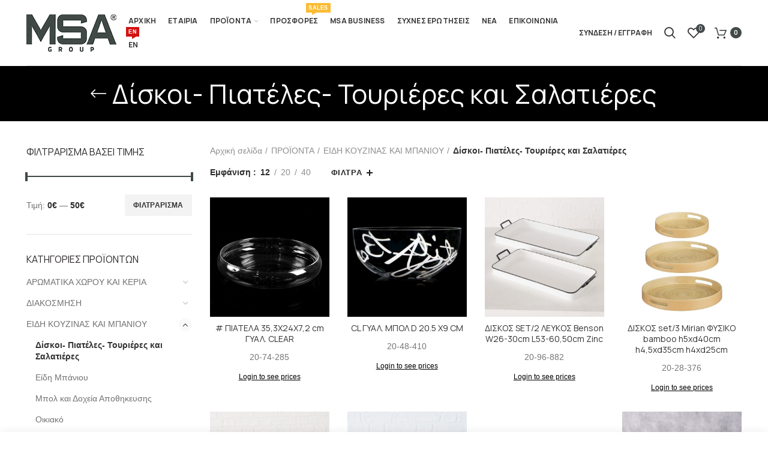

--- FILE ---
content_type: text/html; charset=UTF-8
request_url: https://www.msadecoration.gr/product-category/%CE%B5%CE%B9%CE%B4%CE%B7-%CE%BA%CE%BF%CF%85%CE%B6%CE%B9%CE%BD%CE%B1%CF%83-%CE%BA%CE%B1%CE%B9-%CE%BC%CF%80%CE%B1%CE%BD%CE%B9%CE%BF%CF%85/%CE%B4%CE%AF%CF%83%CE%BA%CE%BF%CE%B9-%CF%80%CE%B9%CE%B1%CF%84%CE%AD%CE%BB%CE%B5%CF%82-%CF%84%CE%BF%CF%85%CF%81%CE%B9%CE%AD%CF%81%CE%B5%CF%82-%CE%BA%CE%B1%CE%B9-%CF%83%CE%B1%CE%BB%CE%B1%CF%84%CE%B9/
body_size: 38038
content:
<!DOCTYPE html>
<html lang="el">
<head>
	<meta charset="UTF-8">
	<meta name="viewport" content="width=device-width, initial-scale=1.0, maximum-scale=1.0, user-scalable=no">
	<link rel="profile" href="http://gmpg.org/xfn/11">
	<link rel="pingback" href="https://www.msadecoration.gr/xmlrpc.php">

	<title>Δίσκοι- Πιατέλες- Τουριέρες και Σαλατιέρες &#8211; MSA Decoration</title>
<meta name='robots' content='max-image-preview:large' />
<link rel='dns-prefetch' href='//use.fontawesome.com' />
<link rel='dns-prefetch' href='//fonts.googleapis.com' />
		<!-- This site uses the Google Analytics by MonsterInsights plugin v9.8.0 - Using Analytics tracking - https://www.monsterinsights.com/ -->
							<script src="//www.googletagmanager.com/gtag/js?id=G-QR34C6Z2WY"  data-cfasync="false" data-wpfc-render="false" type="text/javascript" async></script>
			<script data-cfasync="false" data-wpfc-render="false" type="text/javascript">
				var mi_version = '9.8.0';
				var mi_track_user = true;
				var mi_no_track_reason = '';
								var MonsterInsightsDefaultLocations = {"page_location":"https:\/\/www.msadecoration.gr\/product-category\/%CE%B5%CE%B9%CE%B4%CE%B7-%CE%BA%CE%BF%CF%85%CE%B6%CE%B9%CE%BD%CE%B1%CF%83-%CE%BA%CE%B1%CE%B9-%CE%BC%CF%80%CE%B1%CE%BD%CE%B9%CE%BF%CF%85\/%CE%B4%CE%AF%CF%83%CE%BA%CE%BF%CE%B9-%CF%80%CE%B9%CE%B1%CF%84%CE%AD%CE%BB%CE%B5%CF%82-%CF%84%CE%BF%CF%85%CF%81%CE%B9%CE%AD%CF%81%CE%B5%CF%82-%CE%BA%CE%B1%CE%B9-%CF%83%CE%B1%CE%BB%CE%B1%CF%84%CE%B9\/"};
								if ( typeof MonsterInsightsPrivacyGuardFilter === 'function' ) {
					var MonsterInsightsLocations = (typeof MonsterInsightsExcludeQuery === 'object') ? MonsterInsightsPrivacyGuardFilter( MonsterInsightsExcludeQuery ) : MonsterInsightsPrivacyGuardFilter( MonsterInsightsDefaultLocations );
				} else {
					var MonsterInsightsLocations = (typeof MonsterInsightsExcludeQuery === 'object') ? MonsterInsightsExcludeQuery : MonsterInsightsDefaultLocations;
				}

								var disableStrs = [
										'ga-disable-G-QR34C6Z2WY',
									];

				/* Function to detect opted out users */
				function __gtagTrackerIsOptedOut() {
					for (var index = 0; index < disableStrs.length; index++) {
						if (document.cookie.indexOf(disableStrs[index] + '=true') > -1) {
							return true;
						}
					}

					return false;
				}

				/* Disable tracking if the opt-out cookie exists. */
				if (__gtagTrackerIsOptedOut()) {
					for (var index = 0; index < disableStrs.length; index++) {
						window[disableStrs[index]] = true;
					}
				}

				/* Opt-out function */
				function __gtagTrackerOptout() {
					for (var index = 0; index < disableStrs.length; index++) {
						document.cookie = disableStrs[index] + '=true; expires=Thu, 31 Dec 2099 23:59:59 UTC; path=/';
						window[disableStrs[index]] = true;
					}
				}

				if ('undefined' === typeof gaOptout) {
					function gaOptout() {
						__gtagTrackerOptout();
					}
				}
								window.dataLayer = window.dataLayer || [];

				window.MonsterInsightsDualTracker = {
					helpers: {},
					trackers: {},
				};
				if (mi_track_user) {
					function __gtagDataLayer() {
						dataLayer.push(arguments);
					}

					function __gtagTracker(type, name, parameters) {
						if (!parameters) {
							parameters = {};
						}

						if (parameters.send_to) {
							__gtagDataLayer.apply(null, arguments);
							return;
						}

						if (type === 'event') {
														parameters.send_to = monsterinsights_frontend.v4_id;
							var hookName = name;
							if (typeof parameters['event_category'] !== 'undefined') {
								hookName = parameters['event_category'] + ':' + name;
							}

							if (typeof MonsterInsightsDualTracker.trackers[hookName] !== 'undefined') {
								MonsterInsightsDualTracker.trackers[hookName](parameters);
							} else {
								__gtagDataLayer('event', name, parameters);
							}
							
						} else {
							__gtagDataLayer.apply(null, arguments);
						}
					}

					__gtagTracker('js', new Date());
					__gtagTracker('set', {
						'developer_id.dZGIzZG': true,
											});
					if ( MonsterInsightsLocations.page_location ) {
						__gtagTracker('set', MonsterInsightsLocations);
					}
										__gtagTracker('config', 'G-QR34C6Z2WY', {"forceSSL":"true","link_attribution":"true"} );
										window.gtag = __gtagTracker;										(function () {
						/* https://developers.google.com/analytics/devguides/collection/analyticsjs/ */
						/* ga and __gaTracker compatibility shim. */
						var noopfn = function () {
							return null;
						};
						var newtracker = function () {
							return new Tracker();
						};
						var Tracker = function () {
							return null;
						};
						var p = Tracker.prototype;
						p.get = noopfn;
						p.set = noopfn;
						p.send = function () {
							var args = Array.prototype.slice.call(arguments);
							args.unshift('send');
							__gaTracker.apply(null, args);
						};
						var __gaTracker = function () {
							var len = arguments.length;
							if (len === 0) {
								return;
							}
							var f = arguments[len - 1];
							if (typeof f !== 'object' || f === null || typeof f.hitCallback !== 'function') {
								if ('send' === arguments[0]) {
									var hitConverted, hitObject = false, action;
									if ('event' === arguments[1]) {
										if ('undefined' !== typeof arguments[3]) {
											hitObject = {
												'eventAction': arguments[3],
												'eventCategory': arguments[2],
												'eventLabel': arguments[4],
												'value': arguments[5] ? arguments[5] : 1,
											}
										}
									}
									if ('pageview' === arguments[1]) {
										if ('undefined' !== typeof arguments[2]) {
											hitObject = {
												'eventAction': 'page_view',
												'page_path': arguments[2],
											}
										}
									}
									if (typeof arguments[2] === 'object') {
										hitObject = arguments[2];
									}
									if (typeof arguments[5] === 'object') {
										Object.assign(hitObject, arguments[5]);
									}
									if ('undefined' !== typeof arguments[1].hitType) {
										hitObject = arguments[1];
										if ('pageview' === hitObject.hitType) {
											hitObject.eventAction = 'page_view';
										}
									}
									if (hitObject) {
										action = 'timing' === arguments[1].hitType ? 'timing_complete' : hitObject.eventAction;
										hitConverted = mapArgs(hitObject);
										__gtagTracker('event', action, hitConverted);
									}
								}
								return;
							}

							function mapArgs(args) {
								var arg, hit = {};
								var gaMap = {
									'eventCategory': 'event_category',
									'eventAction': 'event_action',
									'eventLabel': 'event_label',
									'eventValue': 'event_value',
									'nonInteraction': 'non_interaction',
									'timingCategory': 'event_category',
									'timingVar': 'name',
									'timingValue': 'value',
									'timingLabel': 'event_label',
									'page': 'page_path',
									'location': 'page_location',
									'title': 'page_title',
									'referrer' : 'page_referrer',
								};
								for (arg in args) {
																		if (!(!args.hasOwnProperty(arg) || !gaMap.hasOwnProperty(arg))) {
										hit[gaMap[arg]] = args[arg];
									} else {
										hit[arg] = args[arg];
									}
								}
								return hit;
							}

							try {
								f.hitCallback();
							} catch (ex) {
							}
						};
						__gaTracker.create = newtracker;
						__gaTracker.getByName = newtracker;
						__gaTracker.getAll = function () {
							return [];
						};
						__gaTracker.remove = noopfn;
						__gaTracker.loaded = true;
						window['__gaTracker'] = __gaTracker;
					})();
									} else {
										console.log("");
					(function () {
						function __gtagTracker() {
							return null;
						}

						window['__gtagTracker'] = __gtagTracker;
						window['gtag'] = __gtagTracker;
					})();
									}
			</script>
			
							<!-- / Google Analytics by MonsterInsights -->
		<style id='wp-img-auto-sizes-contain-inline-css' type='text/css'>
img:is([sizes=auto i],[sizes^="auto," i]){contain-intrinsic-size:3000px 1500px}
/*# sourceURL=wp-img-auto-sizes-contain-inline-css */
</style>
<link rel='stylesheet' id='wp-block-library-css' href='https://www.msadecoration.gr/wp-includes/css/dist/block-library/style.min.css?ver=3a26fa7007cd3479b201128f732829a2' type='text/css' media='all' />
<link rel='stylesheet' id='wc-blocks-style-css' href='https://www.msadecoration.gr/wp-content/plugins/woocommerce/assets/client/blocks/wc-blocks.css?ver=wc-9.6.2' type='text/css' media='all' />
<style id='global-styles-inline-css' type='text/css'>
:root{--wp--preset--aspect-ratio--square: 1;--wp--preset--aspect-ratio--4-3: 4/3;--wp--preset--aspect-ratio--3-4: 3/4;--wp--preset--aspect-ratio--3-2: 3/2;--wp--preset--aspect-ratio--2-3: 2/3;--wp--preset--aspect-ratio--16-9: 16/9;--wp--preset--aspect-ratio--9-16: 9/16;--wp--preset--color--black: #000000;--wp--preset--color--cyan-bluish-gray: #abb8c3;--wp--preset--color--white: #ffffff;--wp--preset--color--pale-pink: #f78da7;--wp--preset--color--vivid-red: #cf2e2e;--wp--preset--color--luminous-vivid-orange: #ff6900;--wp--preset--color--luminous-vivid-amber: #fcb900;--wp--preset--color--light-green-cyan: #7bdcb5;--wp--preset--color--vivid-green-cyan: #00d084;--wp--preset--color--pale-cyan-blue: #8ed1fc;--wp--preset--color--vivid-cyan-blue: #0693e3;--wp--preset--color--vivid-purple: #9b51e0;--wp--preset--gradient--vivid-cyan-blue-to-vivid-purple: linear-gradient(135deg,rgb(6,147,227) 0%,rgb(155,81,224) 100%);--wp--preset--gradient--light-green-cyan-to-vivid-green-cyan: linear-gradient(135deg,rgb(122,220,180) 0%,rgb(0,208,130) 100%);--wp--preset--gradient--luminous-vivid-amber-to-luminous-vivid-orange: linear-gradient(135deg,rgb(252,185,0) 0%,rgb(255,105,0) 100%);--wp--preset--gradient--luminous-vivid-orange-to-vivid-red: linear-gradient(135deg,rgb(255,105,0) 0%,rgb(207,46,46) 100%);--wp--preset--gradient--very-light-gray-to-cyan-bluish-gray: linear-gradient(135deg,rgb(238,238,238) 0%,rgb(169,184,195) 100%);--wp--preset--gradient--cool-to-warm-spectrum: linear-gradient(135deg,rgb(74,234,220) 0%,rgb(151,120,209) 20%,rgb(207,42,186) 40%,rgb(238,44,130) 60%,rgb(251,105,98) 80%,rgb(254,248,76) 100%);--wp--preset--gradient--blush-light-purple: linear-gradient(135deg,rgb(255,206,236) 0%,rgb(152,150,240) 100%);--wp--preset--gradient--blush-bordeaux: linear-gradient(135deg,rgb(254,205,165) 0%,rgb(254,45,45) 50%,rgb(107,0,62) 100%);--wp--preset--gradient--luminous-dusk: linear-gradient(135deg,rgb(255,203,112) 0%,rgb(199,81,192) 50%,rgb(65,88,208) 100%);--wp--preset--gradient--pale-ocean: linear-gradient(135deg,rgb(255,245,203) 0%,rgb(182,227,212) 50%,rgb(51,167,181) 100%);--wp--preset--gradient--electric-grass: linear-gradient(135deg,rgb(202,248,128) 0%,rgb(113,206,126) 100%);--wp--preset--gradient--midnight: linear-gradient(135deg,rgb(2,3,129) 0%,rgb(40,116,252) 100%);--wp--preset--font-size--small: 13px;--wp--preset--font-size--medium: 20px;--wp--preset--font-size--large: 36px;--wp--preset--font-size--x-large: 42px;--wp--preset--font-family--inter: "Inter", sans-serif;--wp--preset--font-family--cardo: Cardo;--wp--preset--spacing--20: 0.44rem;--wp--preset--spacing--30: 0.67rem;--wp--preset--spacing--40: 1rem;--wp--preset--spacing--50: 1.5rem;--wp--preset--spacing--60: 2.25rem;--wp--preset--spacing--70: 3.38rem;--wp--preset--spacing--80: 5.06rem;--wp--preset--shadow--natural: 6px 6px 9px rgba(0, 0, 0, 0.2);--wp--preset--shadow--deep: 12px 12px 50px rgba(0, 0, 0, 0.4);--wp--preset--shadow--sharp: 6px 6px 0px rgba(0, 0, 0, 0.2);--wp--preset--shadow--outlined: 6px 6px 0px -3px rgb(255, 255, 255), 6px 6px rgb(0, 0, 0);--wp--preset--shadow--crisp: 6px 6px 0px rgb(0, 0, 0);}:where(.is-layout-flex){gap: 0.5em;}:where(.is-layout-grid){gap: 0.5em;}body .is-layout-flex{display: flex;}.is-layout-flex{flex-wrap: wrap;align-items: center;}.is-layout-flex > :is(*, div){margin: 0;}body .is-layout-grid{display: grid;}.is-layout-grid > :is(*, div){margin: 0;}:where(.wp-block-columns.is-layout-flex){gap: 2em;}:where(.wp-block-columns.is-layout-grid){gap: 2em;}:where(.wp-block-post-template.is-layout-flex){gap: 1.25em;}:where(.wp-block-post-template.is-layout-grid){gap: 1.25em;}.has-black-color{color: var(--wp--preset--color--black) !important;}.has-cyan-bluish-gray-color{color: var(--wp--preset--color--cyan-bluish-gray) !important;}.has-white-color{color: var(--wp--preset--color--white) !important;}.has-pale-pink-color{color: var(--wp--preset--color--pale-pink) !important;}.has-vivid-red-color{color: var(--wp--preset--color--vivid-red) !important;}.has-luminous-vivid-orange-color{color: var(--wp--preset--color--luminous-vivid-orange) !important;}.has-luminous-vivid-amber-color{color: var(--wp--preset--color--luminous-vivid-amber) !important;}.has-light-green-cyan-color{color: var(--wp--preset--color--light-green-cyan) !important;}.has-vivid-green-cyan-color{color: var(--wp--preset--color--vivid-green-cyan) !important;}.has-pale-cyan-blue-color{color: var(--wp--preset--color--pale-cyan-blue) !important;}.has-vivid-cyan-blue-color{color: var(--wp--preset--color--vivid-cyan-blue) !important;}.has-vivid-purple-color{color: var(--wp--preset--color--vivid-purple) !important;}.has-black-background-color{background-color: var(--wp--preset--color--black) !important;}.has-cyan-bluish-gray-background-color{background-color: var(--wp--preset--color--cyan-bluish-gray) !important;}.has-white-background-color{background-color: var(--wp--preset--color--white) !important;}.has-pale-pink-background-color{background-color: var(--wp--preset--color--pale-pink) !important;}.has-vivid-red-background-color{background-color: var(--wp--preset--color--vivid-red) !important;}.has-luminous-vivid-orange-background-color{background-color: var(--wp--preset--color--luminous-vivid-orange) !important;}.has-luminous-vivid-amber-background-color{background-color: var(--wp--preset--color--luminous-vivid-amber) !important;}.has-light-green-cyan-background-color{background-color: var(--wp--preset--color--light-green-cyan) !important;}.has-vivid-green-cyan-background-color{background-color: var(--wp--preset--color--vivid-green-cyan) !important;}.has-pale-cyan-blue-background-color{background-color: var(--wp--preset--color--pale-cyan-blue) !important;}.has-vivid-cyan-blue-background-color{background-color: var(--wp--preset--color--vivid-cyan-blue) !important;}.has-vivid-purple-background-color{background-color: var(--wp--preset--color--vivid-purple) !important;}.has-black-border-color{border-color: var(--wp--preset--color--black) !important;}.has-cyan-bluish-gray-border-color{border-color: var(--wp--preset--color--cyan-bluish-gray) !important;}.has-white-border-color{border-color: var(--wp--preset--color--white) !important;}.has-pale-pink-border-color{border-color: var(--wp--preset--color--pale-pink) !important;}.has-vivid-red-border-color{border-color: var(--wp--preset--color--vivid-red) !important;}.has-luminous-vivid-orange-border-color{border-color: var(--wp--preset--color--luminous-vivid-orange) !important;}.has-luminous-vivid-amber-border-color{border-color: var(--wp--preset--color--luminous-vivid-amber) !important;}.has-light-green-cyan-border-color{border-color: var(--wp--preset--color--light-green-cyan) !important;}.has-vivid-green-cyan-border-color{border-color: var(--wp--preset--color--vivid-green-cyan) !important;}.has-pale-cyan-blue-border-color{border-color: var(--wp--preset--color--pale-cyan-blue) !important;}.has-vivid-cyan-blue-border-color{border-color: var(--wp--preset--color--vivid-cyan-blue) !important;}.has-vivid-purple-border-color{border-color: var(--wp--preset--color--vivid-purple) !important;}.has-vivid-cyan-blue-to-vivid-purple-gradient-background{background: var(--wp--preset--gradient--vivid-cyan-blue-to-vivid-purple) !important;}.has-light-green-cyan-to-vivid-green-cyan-gradient-background{background: var(--wp--preset--gradient--light-green-cyan-to-vivid-green-cyan) !important;}.has-luminous-vivid-amber-to-luminous-vivid-orange-gradient-background{background: var(--wp--preset--gradient--luminous-vivid-amber-to-luminous-vivid-orange) !important;}.has-luminous-vivid-orange-to-vivid-red-gradient-background{background: var(--wp--preset--gradient--luminous-vivid-orange-to-vivid-red) !important;}.has-very-light-gray-to-cyan-bluish-gray-gradient-background{background: var(--wp--preset--gradient--very-light-gray-to-cyan-bluish-gray) !important;}.has-cool-to-warm-spectrum-gradient-background{background: var(--wp--preset--gradient--cool-to-warm-spectrum) !important;}.has-blush-light-purple-gradient-background{background: var(--wp--preset--gradient--blush-light-purple) !important;}.has-blush-bordeaux-gradient-background{background: var(--wp--preset--gradient--blush-bordeaux) !important;}.has-luminous-dusk-gradient-background{background: var(--wp--preset--gradient--luminous-dusk) !important;}.has-pale-ocean-gradient-background{background: var(--wp--preset--gradient--pale-ocean) !important;}.has-electric-grass-gradient-background{background: var(--wp--preset--gradient--electric-grass) !important;}.has-midnight-gradient-background{background: var(--wp--preset--gradient--midnight) !important;}.has-small-font-size{font-size: var(--wp--preset--font-size--small) !important;}.has-medium-font-size{font-size: var(--wp--preset--font-size--medium) !important;}.has-large-font-size{font-size: var(--wp--preset--font-size--large) !important;}.has-x-large-font-size{font-size: var(--wp--preset--font-size--x-large) !important;}
/*# sourceURL=global-styles-inline-css */
</style>

<style id='classic-theme-styles-inline-css' type='text/css'>
/*! This file is auto-generated */
.wp-block-button__link{color:#fff;background-color:#32373c;border-radius:9999px;box-shadow:none;text-decoration:none;padding:calc(.667em + 2px) calc(1.333em + 2px);font-size:1.125em}.wp-block-file__button{background:#32373c;color:#fff;text-decoration:none}
/*# sourceURL=/wp-includes/css/classic-themes.min.css */
</style>
<style id='font-awesome-svg-styles-default-inline-css' type='text/css'>
.svg-inline--fa {
  display: inline-block;
  height: 1em;
  overflow: visible;
  vertical-align: -.125em;
}
/*# sourceURL=font-awesome-svg-styles-default-inline-css */
</style>
<link rel='stylesheet' id='font-awesome-svg-styles-css' href='https://www.msadecoration.gr/wp-content/uploads/font-awesome/v5.15.4/css/svg-with-js.css' type='text/css' media='all' />
<style id='font-awesome-svg-styles-inline-css' type='text/css'>
   .wp-block-font-awesome-icon svg::before,
   .wp-rich-text-font-awesome-icon svg::before {content: unset;}
/*# sourceURL=font-awesome-svg-styles-inline-css */
</style>
<style id='woocommerce-inline-inline-css' type='text/css'>
.woocommerce form .form-row .required { visibility: visible; }
/*# sourceURL=woocommerce-inline-inline-css */
</style>
<link rel='stylesheet' id='brands-styles-css' href='https://www.msadecoration.gr/wp-content/plugins/woocommerce/assets/css/brands.css?ver=9.6.2' type='text/css' media='all' />
<link rel='stylesheet' id='font-awesome-official-css' href='https://use.fontawesome.com/releases/v5.15.4/css/all.css' type='text/css' media='all' integrity="sha384-DyZ88mC6Up2uqS4h/KRgHuoeGwBcD4Ng9SiP4dIRy0EXTlnuz47vAwmeGwVChigm" crossorigin="anonymous" />
<link rel='stylesheet' id='js_composer_front-css' href='https://www.msadecoration.gr/wp-content/plugins/js_composer/assets/css/js_composer.min.css?ver=6.7.0' type='text/css' media='all' />
<link rel='stylesheet' id='bootstrap-css' href='https://www.msadecoration.gr/wp-content/themes/woodmart/css/bootstrap.min.css?ver=5.3.6' type='text/css' media='all' />
<link rel='stylesheet' id='woodmart-style-css' href='https://www.msadecoration.gr/wp-content/themes/woodmart/style.min.css?ver=5.3.6' type='text/css' media='all' />
<link rel='stylesheet' id='xts-style-theme_settings_default-css' href='https://www.msadecoration.gr/wp-content/uploads/2025/02/xts-theme_settings_default-1740418827.css?ver=5.3.6' type='text/css' media='all' />
<link rel='stylesheet' id='xts-google-fonts-css' href='//fonts.googleapis.com/css?family=Manrope%3A200%2C300%2C400%2C500%2C600%2C700%2C800&#038;ver=5.3.6' type='text/css' media='all' />
<link rel='stylesheet' id='font-awesome-official-v4shim-css' href='https://use.fontawesome.com/releases/v5.15.4/css/v4-shims.css' type='text/css' media='all' integrity="sha384-Vq76wejb3QJM4nDatBa5rUOve+9gkegsjCebvV/9fvXlGWo4HCMR4cJZjjcF6Viv" crossorigin="anonymous" />
<style id='font-awesome-official-v4shim-inline-css' type='text/css'>
@font-face {
font-family: "FontAwesome";
font-display: block;
src: url("https://use.fontawesome.com/releases/v5.15.4/webfonts/fa-brands-400.eot"),
		url("https://use.fontawesome.com/releases/v5.15.4/webfonts/fa-brands-400.eot?#iefix") format("embedded-opentype"),
		url("https://use.fontawesome.com/releases/v5.15.4/webfonts/fa-brands-400.woff2") format("woff2"),
		url("https://use.fontawesome.com/releases/v5.15.4/webfonts/fa-brands-400.woff") format("woff"),
		url("https://use.fontawesome.com/releases/v5.15.4/webfonts/fa-brands-400.ttf") format("truetype"),
		url("https://use.fontawesome.com/releases/v5.15.4/webfonts/fa-brands-400.svg#fontawesome") format("svg");
}

@font-face {
font-family: "FontAwesome";
font-display: block;
src: url("https://use.fontawesome.com/releases/v5.15.4/webfonts/fa-solid-900.eot"),
		url("https://use.fontawesome.com/releases/v5.15.4/webfonts/fa-solid-900.eot?#iefix") format("embedded-opentype"),
		url("https://use.fontawesome.com/releases/v5.15.4/webfonts/fa-solid-900.woff2") format("woff2"),
		url("https://use.fontawesome.com/releases/v5.15.4/webfonts/fa-solid-900.woff") format("woff"),
		url("https://use.fontawesome.com/releases/v5.15.4/webfonts/fa-solid-900.ttf") format("truetype"),
		url("https://use.fontawesome.com/releases/v5.15.4/webfonts/fa-solid-900.svg#fontawesome") format("svg");
}

@font-face {
font-family: "FontAwesome";
font-display: block;
src: url("https://use.fontawesome.com/releases/v5.15.4/webfonts/fa-regular-400.eot"),
		url("https://use.fontawesome.com/releases/v5.15.4/webfonts/fa-regular-400.eot?#iefix") format("embedded-opentype"),
		url("https://use.fontawesome.com/releases/v5.15.4/webfonts/fa-regular-400.woff2") format("woff2"),
		url("https://use.fontawesome.com/releases/v5.15.4/webfonts/fa-regular-400.woff") format("woff"),
		url("https://use.fontawesome.com/releases/v5.15.4/webfonts/fa-regular-400.ttf") format("truetype"),
		url("https://use.fontawesome.com/releases/v5.15.4/webfonts/fa-regular-400.svg#fontawesome") format("svg");
unicode-range: U+F004-F005,U+F007,U+F017,U+F022,U+F024,U+F02E,U+F03E,U+F044,U+F057-F059,U+F06E,U+F070,U+F075,U+F07B-F07C,U+F080,U+F086,U+F089,U+F094,U+F09D,U+F0A0,U+F0A4-F0A7,U+F0C5,U+F0C7-F0C8,U+F0E0,U+F0EB,U+F0F3,U+F0F8,U+F0FE,U+F111,U+F118-F11A,U+F11C,U+F133,U+F144,U+F146,U+F14A,U+F14D-F14E,U+F150-F152,U+F15B-F15C,U+F164-F165,U+F185-F186,U+F191-F192,U+F1AD,U+F1C1-F1C9,U+F1CD,U+F1D8,U+F1E3,U+F1EA,U+F1F6,U+F1F9,U+F20A,U+F247-F249,U+F24D,U+F254-F25B,U+F25D,U+F267,U+F271-F274,U+F279,U+F28B,U+F28D,U+F2B5-F2B6,U+F2B9,U+F2BB,U+F2BD,U+F2C1-F2C2,U+F2D0,U+F2D2,U+F2DC,U+F2ED,U+F328,U+F358-F35B,U+F3A5,U+F3D1,U+F410,U+F4AD;
}
/*# sourceURL=font-awesome-official-v4shim-inline-css */
</style>
<script type="text/template" id="tmpl-variation-template">
	<div class="woocommerce-variation-description">{{{ data.variation.variation_description }}}</div>
	<div class="woocommerce-variation-price">{{{ data.variation.price_html }}}</div>
	<div class="woocommerce-variation-availability">{{{ data.variation.availability_html }}}</div>
</script>
<script type="text/template" id="tmpl-unavailable-variation-template">
	<p role="alert">Λυπούμαστε, αυτό το προϊόν δεν είναι διαθέσιμο. Παρακαλούμε, επιλέξτε έναν διαφορετικό συνδυασμό.</p>
</script>
<script type="text/javascript" src="https://www.msadecoration.gr/wp-content/plugins/google-analytics-for-wordpress/assets/js/frontend-gtag.min.js?ver=9.8.0" id="monsterinsights-frontend-script-js" async="async" data-wp-strategy="async"></script>
<script data-cfasync="false" data-wpfc-render="false" type="text/javascript" id='monsterinsights-frontend-script-js-extra'>/* <![CDATA[ */
var monsterinsights_frontend = {"js_events_tracking":"true","download_extensions":"doc,pdf,ppt,zip,xls,docx,pptx,xlsx","inbound_paths":"[{\"path\":\"\\\/go\\\/\",\"label\":\"affiliate\"},{\"path\":\"\\\/recommend\\\/\",\"label\":\"affiliate\"}]","home_url":"https:\/\/www.msadecoration.gr","hash_tracking":"false","v4_id":"G-QR34C6Z2WY"};/* ]]> */
</script>
<script type="text/javascript" src="https://www.msadecoration.gr/wp-includes/js/jquery/jquery.min.js?ver=3.7.1" id="jquery-core-js"></script>
<script type="text/javascript" src="https://www.msadecoration.gr/wp-includes/js/jquery/jquery-migrate.min.js?ver=3.4.1" id="jquery-migrate-js"></script>
<script type="text/javascript" src="https://www.msadecoration.gr/wp-content/plugins/woocommerce/assets/js/jquery-blockui/jquery.blockUI.min.js?ver=2.7.0-wc.9.6.2" id="jquery-blockui-js" data-wp-strategy="defer"></script>
<script type="text/javascript" id="wc-add-to-cart-js-extra">
/* <![CDATA[ */
var wc_add_to_cart_params = {"ajax_url":"/wp-admin/admin-ajax.php","wc_ajax_url":"/?wc-ajax=%%endpoint%%","i18n_view_cart":"\u039a\u03b1\u03bb\u03ac\u03b8\u03b9","cart_url":"https://www.msadecoration.gr/cart/","is_cart":"","cart_redirect_after_add":"no"};
//# sourceURL=wc-add-to-cart-js-extra
/* ]]> */
</script>
<script type="text/javascript" src="https://www.msadecoration.gr/wp-content/plugins/woocommerce/assets/js/frontend/add-to-cart.min.js?ver=9.6.2" id="wc-add-to-cart-js" data-wp-strategy="defer"></script>
<script type="text/javascript" src="https://www.msadecoration.gr/wp-content/plugins/woocommerce/assets/js/js-cookie/js.cookie.min.js?ver=2.1.4-wc.9.6.2" id="js-cookie-js" data-wp-strategy="defer"></script>
<script type="text/javascript" id="woocommerce-js-extra">
/* <![CDATA[ */
var woocommerce_params = {"ajax_url":"/wp-admin/admin-ajax.php","wc_ajax_url":"/?wc-ajax=%%endpoint%%"};
//# sourceURL=woocommerce-js-extra
/* ]]> */
</script>
<script type="text/javascript" src="https://www.msadecoration.gr/wp-content/plugins/woocommerce/assets/js/frontend/woocommerce.min.js?ver=9.6.2" id="woocommerce-js" defer="defer" data-wp-strategy="defer"></script>
<script type="text/javascript" src="https://www.msadecoration.gr/wp-content/plugins/js_composer/assets/js/vendors/woocommerce-add-to-cart.js?ver=6.7.0" id="vc_woocommerce-add-to-cart-js-js"></script>
<script type="text/javascript" src="https://www.msadecoration.gr/wp-content/themes/woodmart/js/device.min.js?ver=5.3.6" id="woodmart-device-js"></script>
<script type="text/javascript" src="https://www.msadecoration.gr/wp-includes/js/underscore.min.js?ver=1.13.7" id="underscore-js"></script>
<script type="text/javascript" id="wp-util-js-extra">
/* <![CDATA[ */
var _wpUtilSettings = {"ajax":{"url":"/wp-admin/admin-ajax.php"}};
//# sourceURL=wp-util-js-extra
/* ]]> */
</script>
<script type="text/javascript" src="https://www.msadecoration.gr/wp-includes/js/wp-util.min.js?ver=3a26fa7007cd3479b201128f732829a2" id="wp-util-js"></script>
<script type="text/javascript" id="wc-add-to-cart-variation-js-extra">
/* <![CDATA[ */
var wc_add_to_cart_variation_params = {"wc_ajax_url":"/?wc-ajax=%%endpoint%%","i18n_no_matching_variations_text":"\u039b\u03c5\u03c0\u03bf\u03cd\u03bc\u03b1\u03c3\u03c4\u03b5, \u03ba\u03b1\u03bd\u03ad\u03bd\u03b1 \u03c0\u03c1\u03bf\u03ca\u03cc\u03bd \u03b4\u03b5\u03bd \u03c4\u03b1\u03af\u03c1\u03b9\u03b1\u03be\u03b5 \u03bc\u03b5 \u03c4\u03b7\u03bd \u03b5\u03c0\u03b9\u03bb\u03bf\u03b3\u03ae \u03c3\u03b1\u03c2. \u03a0\u03b1\u03c1\u03b1\u03ba\u03b1\u03bb\u03bf\u03cd\u03bc\u03b5, \u03b5\u03c0\u03b9\u03bb\u03ad\u03be\u03c4\u03b5 \u03ad\u03bd\u03b1\u03bd \u03b4\u03b9\u03b1\u03c6\u03bf\u03c1\u03b5\u03c4\u03b9\u03ba\u03cc \u03c3\u03c5\u03bd\u03b4\u03c5\u03b1\u03c3\u03bc\u03cc.","i18n_make_a_selection_text":"\u03a0\u03b1\u03c1\u03b1\u03ba\u03b1\u03bb\u03bf\u03cd\u03bc\u03b5, \u03b5\u03c0\u03b9\u03bb\u03ad\u03be\u03c4\u03b5 \u03ba\u03ac\u03c0\u03bf\u03b9\u03b5\u03c2 \u03b5\u03c0\u03b9\u03bb\u03bf\u03b3\u03ad\u03c2 \u03c0\u03c1\u03bf\u03ca\u03cc\u03bd\u03c4\u03bf\u03c2 \u03c0\u03c1\u03b9\u03bd \u03c0\u03c1\u03bf\u03c3\u03b8\u03ad\u03c3\u03b5\u03c4\u03b5 \u03b1\u03c5\u03c4\u03cc \u03c4\u03bf \u03c0\u03c1\u03bf\u03ca\u03cc\u03bd \u03c3\u03c4\u03bf \u03ba\u03b1\u03bb\u03ac\u03b8\u03b9 \u03c3\u03b1\u03c2.","i18n_unavailable_text":"\u039b\u03c5\u03c0\u03bf\u03cd\u03bc\u03b1\u03c3\u03c4\u03b5, \u03b1\u03c5\u03c4\u03cc \u03c4\u03bf \u03c0\u03c1\u03bf\u03ca\u03cc\u03bd \u03b4\u03b5\u03bd \u03b5\u03af\u03bd\u03b1\u03b9 \u03b4\u03b9\u03b1\u03b8\u03ad\u03c3\u03b9\u03bc\u03bf. \u03a0\u03b1\u03c1\u03b1\u03ba\u03b1\u03bb\u03bf\u03cd\u03bc\u03b5, \u03b5\u03c0\u03b9\u03bb\u03ad\u03be\u03c4\u03b5 \u03ad\u03bd\u03b1\u03bd \u03b4\u03b9\u03b1\u03c6\u03bf\u03c1\u03b5\u03c4\u03b9\u03ba\u03cc \u03c3\u03c5\u03bd\u03b4\u03c5\u03b1\u03c3\u03bc\u03cc.","i18n_reset_alert_text":"Your selection has been reset. Please select some product options before adding this product to your cart."};
//# sourceURL=wc-add-to-cart-variation-js-extra
/* ]]> */
</script>
<script type="text/javascript" src="https://www.msadecoration.gr/wp-content/plugins/woocommerce/assets/js/frontend/add-to-cart-variation.min.js?ver=9.6.2" id="wc-add-to-cart-variation-js" defer="defer" data-wp-strategy="defer"></script>
<link rel="https://api.w.org/" href="https://www.msadecoration.gr/wp-json/" /><link rel="alternate" title="JSON" type="application/json" href="https://www.msadecoration.gr/wp-json/wp/v2/product_cat/220" /><link rel="EditURI" type="application/rsd+xml" title="RSD" href="https://www.msadecoration.gr/xmlrpc.php?rsd" />

<style>.woocommerce div.product .woo-custom-stock-status.in_stock_color { color: #77a464 !important; font-size: 12px; }ul.products .in_stock_color, li.wc-block-grid__product .in_stock_color { color: #77a464 !important; font-size: 12px; }.woocommerce-table__product-name .in_stock_color { color: #77a464 !important; font-size: 12px; }.woocommerce div.product .woo-custom-stock-status.only_s_left_in_stock_color { color: #de6262 !important; font-size: 12px; }ul.products .only_s_left_in_stock_color, li.wc-block-grid__product .only_s_left_in_stock_color { color: #de6262 !important; font-size: 12px; }.woocommerce-table__product-name .only_s_left_in_stock_color { color: #de6262 !important; font-size: 12px; }.woocommerce div.product .woo-custom-stock-status.can_be_backordered_color { color: #de6262 !important; font-size: 12px; }ul.products .can_be_backordered_color, li.wc-block-grid__product .can_be_backordered_color { color: #de6262 !important; font-size: 12px; }.woocommerce-table__product-name .can_be_backordered_color { color: #de6262 !important; font-size: 12px; }.woocommerce div.product .woo-custom-stock-status.s_in_stock_color { color: #77a464 !important; font-size: 12px; }ul.products .s_in_stock_color, li.wc-block-grid__product .s_in_stock_color { color: #77a464 !important; font-size: 12px; }.woocommerce-table__product-name .s_in_stock_color { color: #77a464 !important; font-size: 12px; }.woocommerce div.product .woo-custom-stock-status.available_on_backorder_color { color: #de6262 !important; font-size: 12px; }ul.products .available_on_backorder_color, li.wc-block-grid__product .available_on_backorder_color { color: #de6262 !important; font-size: 12px; }.woocommerce-table__product-name .available_on_backorder_color { color: #de6262 !important; font-size: 12px; }.woocommerce div.product .woo-custom-stock-status.out_of_stock_color { color: #ff0000 !important; font-size: 12px; }ul.products .out_of_stock_color, li.wc-block-grid__product .out_of_stock_color { color: #ff0000 !important; font-size: 12px; }.woocommerce-table__product-name .out_of_stock_color { color: #ff0000 !important; font-size: 12px; }.woocommerce div.product .woo-custom-stock-status.stock.out-of-stock::before { display: none; }</style><!-- woo-custom-stock-status-color-css --><script></script><!-- woo-custom-stock-status-js --><meta name="wwp" content="yes" /><style>.woo-custom-stock-status { display: none; }</style><meta name="theme-color" content="">	<noscript><style>.woocommerce-product-gallery{ opacity: 1 !important; }</style></noscript>
	<meta name="generator" content="Powered by WPBakery Page Builder - drag and drop page builder for WordPress."/>
<meta name="redi-version" content="1.2.7" /><meta name="generator" content="Powered by Slider Revolution 6.5.8 - responsive, Mobile-Friendly Slider Plugin for WordPress with comfortable drag and drop interface." />
<style class='wp-fonts-local' type='text/css'>
@font-face{font-family:Inter;font-style:normal;font-weight:300 900;font-display:fallback;src:url('https://www.msadecoration.gr/wp-content/plugins/woocommerce/assets/fonts/Inter-VariableFont_slnt,wght.woff2') format('woff2');font-stretch:normal;}
@font-face{font-family:Cardo;font-style:normal;font-weight:400;font-display:fallback;src:url('https://www.msadecoration.gr/wp-content/plugins/woocommerce/assets/fonts/cardo_normal_400.woff2') format('woff2');}
</style>
<link rel="icon" href="https://www.msadecoration.gr/wp-content/uploads/2021/09/cropped-icon-32x32.jpg" sizes="32x32" />
<link rel="icon" href="https://www.msadecoration.gr/wp-content/uploads/2021/09/cropped-icon-192x192.jpg" sizes="192x192" />
<link rel="apple-touch-icon" href="https://www.msadecoration.gr/wp-content/uploads/2021/09/cropped-icon-180x180.jpg" />
<meta name="msapplication-TileImage" content="https://www.msadecoration.gr/wp-content/uploads/2021/09/cropped-icon-270x270.jpg" />
<script type="text/javascript">function setREVStartSize(e){
			//window.requestAnimationFrame(function() {				 
				window.RSIW = window.RSIW===undefined ? window.innerWidth : window.RSIW;	
				window.RSIH = window.RSIH===undefined ? window.innerHeight : window.RSIH;	
				try {								
					var pw = document.getElementById(e.c).parentNode.offsetWidth,
						newh;
					pw = pw===0 || isNaN(pw) ? window.RSIW : pw;
					e.tabw = e.tabw===undefined ? 0 : parseInt(e.tabw);
					e.thumbw = e.thumbw===undefined ? 0 : parseInt(e.thumbw);
					e.tabh = e.tabh===undefined ? 0 : parseInt(e.tabh);
					e.thumbh = e.thumbh===undefined ? 0 : parseInt(e.thumbh);
					e.tabhide = e.tabhide===undefined ? 0 : parseInt(e.tabhide);
					e.thumbhide = e.thumbhide===undefined ? 0 : parseInt(e.thumbhide);
					e.mh = e.mh===undefined || e.mh=="" || e.mh==="auto" ? 0 : parseInt(e.mh,0);		
					if(e.layout==="fullscreen" || e.l==="fullscreen") 						
						newh = Math.max(e.mh,window.RSIH);					
					else{					
						e.gw = Array.isArray(e.gw) ? e.gw : [e.gw];
						for (var i in e.rl) if (e.gw[i]===undefined || e.gw[i]===0) e.gw[i] = e.gw[i-1];					
						e.gh = e.el===undefined || e.el==="" || (Array.isArray(e.el) && e.el.length==0)? e.gh : e.el;
						e.gh = Array.isArray(e.gh) ? e.gh : [e.gh];
						for (var i in e.rl) if (e.gh[i]===undefined || e.gh[i]===0) e.gh[i] = e.gh[i-1];
											
						var nl = new Array(e.rl.length),
							ix = 0,						
							sl;					
						e.tabw = e.tabhide>=pw ? 0 : e.tabw;
						e.thumbw = e.thumbhide>=pw ? 0 : e.thumbw;
						e.tabh = e.tabhide>=pw ? 0 : e.tabh;
						e.thumbh = e.thumbhide>=pw ? 0 : e.thumbh;					
						for (var i in e.rl) nl[i] = e.rl[i]<window.RSIW ? 0 : e.rl[i];
						sl = nl[0];									
						for (var i in nl) if (sl>nl[i] && nl[i]>0) { sl = nl[i]; ix=i;}															
						var m = pw>(e.gw[ix]+e.tabw+e.thumbw) ? 1 : (pw-(e.tabw+e.thumbw)) / (e.gw[ix]);					
						newh =  (e.gh[ix] * m) + (e.tabh + e.thumbh);
					}
					var el = document.getElementById(e.c);
					if (el!==null && el) el.style.height = newh+"px";					
					el = document.getElementById(e.c+"_wrapper");
					if (el!==null && el) {
						el.style.height = newh+"px";
						el.style.display = "block";
					}
				} catch(e){
					console.log("Failure at Presize of Slider:" + e)
				}					   
			//});
		  };</script>
<style>		
		
		</style><noscript><style> .wpb_animate_when_almost_visible { opacity: 1; }</style></noscript>			<style data-type="wd-style-header_841375">
				@media (min-width: 1025px) {
	.whb-top-bar-inner {
		height: 0px;
	}
	
	.whb-general-header-inner {
		height: 110px;
	}
	
	.whb-header-bottom-inner {
		height: 0px;
	}
	
	.whb-sticked .whb-top-bar-inner {
		height: 40px;
	}
	
	.whb-sticked .whb-general-header-inner {
		height: 60px;
	}
	
	.whb-sticked .whb-header-bottom-inner {
		height: 50px;
	}
	
	/* HEIGHT OF HEADER CLONE */
	.whb-clone .whb-general-header-inner {
		height: 50px;
	}
	
	/* HEADER OVERCONTENT */
	.woodmart-header-overcontent .title-size-small {
		padding-top: 131px;
	}
	
	.woodmart-header-overcontent .title-size-default {
		padding-top: 171px;
	}
	
	.woodmart-header-overcontent .title-size-large {
		padding-top: 211px;
	}
	
	/* HEADER OVERCONTENT WHEN SHOP PAGE TITLE TURN OFF  */
	.woodmart-header-overcontent .without-title.title-size-small {
		padding-top: 111px;
	}
	
	.woodmart-header-overcontent .without-title.title-size-default {
		padding-top: 146px;
	}
	
	.woodmart-header-overcontent .without-title.title-size-large {
		padding-top: 171px;
	}
	
	/* HEADER OVERCONTENT ON SINGLE PRODUCT */
	.single-product .whb-overcontent:not(.whb-custom-header) {
		padding-top: 111px;
	}
	
	/* HEIGHT OF LOGO IN TOP BAR */
	.whb-top-bar .woodmart-logo img {
		max-height: 0px;
	}
	
	.whb-sticked .whb-top-bar .woodmart-logo img {
		max-height: 40px;
	}
	
	/* HEIGHT OF LOGO IN GENERAL HEADER */
	.whb-general-header .woodmart-logo img {
		max-height: 110px;
	}
	
	.whb-sticked .whb-general-header .woodmart-logo img {
		max-height: 60px;
	}
	
	/* HEIGHT OF LOGO IN BOTTOM HEADER */
	.whb-header-bottom .woodmart-logo img {
		max-height: 0px;
	}
	
	.whb-sticked .whb-header-bottom .woodmart-logo img {
		max-height: 50px;
	}
	
	/* HEIGHT OF LOGO IN HEADER CLONE */
	.whb-clone .whb-general-header .woodmart-logo img {
		max-height: 50px;
	}
	
	/* HEIGHT OF HEADER BUILDER ELEMENTS */
	/* HEIGHT ELEMENTS IN TOP BAR */
	.whb-top-bar .wd-tools-element > a,
	.whb-top-bar .main-nav .item-level-0 > a,
	.whb-top-bar .whb-secondary-menu .item-level-0 > a,
	.whb-top-bar .categories-menu-opener,
	.whb-top-bar .menu-opener,
	.whb-top-bar .whb-divider-stretch:before,
	.whb-top-bar form.woocommerce-currency-switcher-form .dd-selected,
	.whb-top-bar .whb-text-element .wcml-dropdown a.wcml-cs-item-toggle {
		height: 0px;
	}
	
	.whb-sticked .whb-top-bar .wd-tools-element > a,
	.whb-sticked .whb-top-bar .main-nav .item-level-0 > a,
	.whb-sticked .whb-top-bar .whb-secondary-menu .item-level-0 > a,
	.whb-sticked .whb-top-bar .categories-menu-opener,
	.whb-sticked .whb-top-bar .menu-opener,
	.whb-sticked .whb-top-bar .whb-divider-stretch:before,
	.whb-sticked .whb-top-bar form.woocommerce-currency-switcher-form .dd-selected,
	.whb-sticked .whb-top-bar .whb-text-element .wcml-dropdown a.wcml-cs-item-toggle {
		height: 40px;
	}
	
	/* HEIGHT ELEMENTS IN GENERAL HEADER */
	.whb-general-header .whb-divider-stretch:before,
	.whb-general-header .navigation-style-bordered .item-level-0 > a {
		height: 110px;
	}
	
	.whb-sticked:not(.whb-clone) .whb-general-header .whb-divider-stretch:before,
	.whb-sticked:not(.whb-clone) .whb-general-header .navigation-style-bordered .item-level-0 > a {
		height: 60px;
	}
	
	.whb-sticked:not(.whb-clone) .whb-general-header .woodmart-search-dropdown,
	.whb-sticked:not(.whb-clone) .whb-general-header .dropdown-cart,
	.whb-sticked:not(.whb-clone) .whb-general-header .woodmart-navigation:not(.vertical-navigation):not(.navigation-style-bordered) .sub-menu-dropdown {
		margin-top: 10px;
	}
	
	.whb-sticked:not(.whb-clone) .whb-general-header .woodmart-search-dropdown:after,
	.whb-sticked:not(.whb-clone) .whb-general-header .dropdown-cart:after,
	.whb-sticked:not(.whb-clone) .whb-general-header .woodmart-navigation:not(.vertical-navigation):not(.navigation-style-bordered) .sub-menu-dropdown:after {
		height: 10px;
	}
	
	/* HEIGHT ELEMENTS IN BOTTOM HEADER */
	.whb-header-bottom .wd-tools-element > a,
	.whb-header-bottom .main-nav .item-level-0 > a,
	.whb-header-bottom .whb-secondary-menu .item-level-0 > a,
	.whb-header-bottom .categories-menu-opener,
	.whb-header-bottom .menu-opener,
	.whb-header-bottom .whb-divider-stretch:before,
	.whb-header-bottom form.woocommerce-currency-switcher-form .dd-selected,
	.whb-header-bottom .whb-text-element .wcml-dropdown a.wcml-cs-item-toggle {
		height: 0px;
	}
	
	.whb-header-bottom.whb-border-fullwidth .menu-opener {
		height: 1px;
		margin-top: -1px;
		margin-bottom: -0px;
	}
	
	.whb-header-bottom.whb-border-boxed .menu-opener {
		height: 1px;
		margin-top: -1px;
		margin-bottom: -0px;
	}
	
	.whb-sticked .whb-header-bottom .wd-tools-element > a,
	.whb-sticked .whb-header-bottom .main-nav .item-level-0 > a,
	.whb-sticked .whb-header-bottom .whb-secondary-menu .item-level-0 > a,
	.whb-sticked .whb-header-bottom .categories-menu-opener,
	.whb-sticked .whb-header-bottom .whb-divider-stretch:before,
	.whb-sticked .whb-header-bottom form.woocommerce-currency-switcher-form .dd-selected,
	.whb-sticked .whb-header-bottom .whb-text-element .wcml-dropdown a.wcml-cs-item-toggle {
		height: 50px;
	}
	
	.whb-sticked .whb-header-bottom.whb-border-fullwidth .menu-opener {
		height: 51px;
	}
	
	.whb-sticked .whb-header-bottom.whb-border-boxed .menu-opener {
		height: 51px;
	}
	
	.whb-sticky-shadow.whb-sticked .whb-header-bottom .menu-opener {
		height: 51px;
		margin-bottom:0;
	}
	
	/* HEIGHT ELEMENTS IN HEADER CLONE */
	.whb-clone .wd-tools-element > a,
	.whb-clone .main-nav .item-level-0 > a,
	.whb-clone .whb-secondary-menu .item-level-0 > a,
	.whb-clone .categories-menu-opener,
	.whb-clone .menu-opener,
	.whb-clone .whb-divider-stretch:before,
	.whb-clone .navigation-style-bordered .item-level-0 > a,
	.whb-clone form.woocommerce-currency-switcher-form .dd-selected,
	.whb-clone .whb-text-element .wcml-dropdown a.wcml-cs-item-toggle {
		height: 50px;
	}
}

@media (max-width: 1024px) {
	.whb-top-bar-inner {
		height: 0px;
	}
	
	.whb-general-header-inner {
		height: 70px;
	}
	
	.whb-header-bottom-inner {
		height: 0px;
	}
	
	/* HEIGHT OF HEADER CLONE */
	.whb-clone .whb-general-header-inner {
		height: 70px;
	}
	
	/* HEADER OVERCONTENT */
	.woodmart-header-overcontent .page-title {
		padding-top: 86px;
	}
	
	/* HEADER OVERCONTENT WHEN SHOP PAGE TITLE TURN OFF  */
	.woodmart-header-overcontent .without-title.title-shop {
		padding-top: 71px;
	}
	
	/* HEADER OVERCONTENT ON SINGLE PRODUCT */
	.single-product .whb-overcontent:not(.whb-custom-header) {
		padding-top: 71px;
	}
	
	/* HEIGHT OF LOGO IN TOP BAR */
	.whb-top-bar .woodmart-logo img {
		max-height: 0px;
	}
	
	/* HEIGHT OF LOGO IN GENERAL HEADER */
	.whb-general-header .woodmart-logo img {
		max-height: 70px;
	}
	
	/* HEIGHT OF LOGO IN BOTTOM HEADER */
	.whb-header-bottom .woodmart-logo img {
		max-height: 0px;
	}
	
	/* HEIGHT OF LOGO IN HEADER CLONE */
	.whb-clone .whb-general-header .woodmart-logo img {
		max-height: 70px;
	}
	
	/* HEIGHT OF HEADER BULDER ELEMENTS */
	/* HEIGHT ELEMENTS IN TOP BAR */
	.whb-top-bar .wd-tools-element > a,
	.whb-top-bar .main-nav .item-level-0 > a,
	.whb-top-bar .whb-secondary-menu .item-level-0 > a,
	.whb-top-bar .categories-menu-opener,
	.whb-top-bar .whb-divider-stretch:before,
	.whb-top-bar form.woocommerce-currency-switcher-form .dd-selected,
	.whb-top-bar .whb-text-element .wcml-dropdown a.wcml-cs-item-toggle {
		height: 0px;
	}
	
	/* HEIGHT ELEMENTS IN GENERAL HEADER */
	.whb-general-header .wd-tools-element > a,
	.whb-general-header .main-nav .item-level-0 > a,
	.whb-general-header .whb-secondary-menu .item-level-0 > a,
	.whb-general-header .categories-menu-opener,
	.whb-general-header .whb-divider-stretch:before,
	.whb-general-header form.woocommerce-currency-switcher-form .dd-selected,
	.whb-general-header .whb-text-element .wcml-dropdown a.wcml-cs-item-toggle {
		height: 70px;
	}
	
	/* HEIGHT ELEMENTS IN BOTTOM HEADER */
	.whb-header-bottom .wd-tools-element > a,
	.whb-header-bottom .main-nav .item-level-0 > a,
	.whb-header-bottom .whb-secondary-menu .item-level-0 > a,
	.whb-header-bottom .categories-menu-opener,
	.whb-header-bottom .whb-divider-stretch:before,
	.whb-header-bottom form.woocommerce-currency-switcher-form .dd-selected,
	.whb-header-bottom .whb-text-element .wcml-dropdown a.wcml-cs-item-toggle {
		height: 0px;
	}
	
	/* HEIGHT ELEMENTS IN HEADER CLONE */
	.whb-clone .wd-tools-element > a,
	.whb-clone .main-nav .item-level-0 > a,
	.whb-clone .whb-secondary-menu .item-level-0 > a,
	.whb-clone .categories-menu-opener,
	.whb-clone .menu-opener,
	.whb-clone .whb-divider-stretch:before,
	.whb-clone form.woocommerce-currency-switcher-form .dd-selected,
	.whb-clone .whb-text-element .wcml-dropdown a.wcml-cs-item-toggle {
		height: 70px;
	}
}

.whb-top-bar {
	border-bottom-style: solid;
}
.whb-general-header-inner { border-color: rgba(129, 129, 129, 0.2);border-bottom-width: 1px;border-bottom-style: solid; }
.whb-header-bottom {
	border-bottom-style: solid;
}
			</style>
			<link rel='stylesheet' id='rs-plugin-settings-css' href='https://www.msadecoration.gr/wp-content/plugins/revslider/public/assets/css/rs6.css?ver=6.5.8' type='text/css' media='all' />
<style id='rs-plugin-settings-inline-css' type='text/css'>
#rs-demo-id {}
/*# sourceURL=rs-plugin-settings-inline-css */
</style>
</head>

<body class="archive tax-product_cat term-220 wp-theme-woodmart theme-woodmart user-registration-page woocommerce woocommerce-page woocommerce-no-js wrapper-full-width form-style-underlined form-border-width-1 categories-accordion-on woodmart-archive-shop woodmart-ajax-shop-on offcanvas-sidebar-mobile offcanvas-sidebar-tablet btns-default-flat btns-default-dark btns-default-hover-dark btns-shop-flat btns-shop-light btns-shop-hover-light btns-accent-flat btns-accent-light btns-accent-hover-light wpb-js-composer js-comp-ver-6.7.0 vc_responsive">

	
		
	<div class="website-wrapper">

		
			<!-- HEADER -->
							<header class="whb-header whb-sticky-shadow whb-scroll-stick whb-sticky-real">
					<div class="whb-main-header">
	
<div class="whb-row whb-general-header whb-sticky-row whb-without-bg whb-border-fullwidth whb-color-dark whb-flex-flex-middle">
	<div class="container">
		<div class="whb-flex-row whb-general-header-inner">
			<div class="whb-column whb-col-left whb-visible-lg">
	<div class="site-logo">
	<div class="woodmart-logo-wrap switch-logo-enable">
		<a href="https://www.msadecoration.gr/" class="woodmart-logo woodmart-main-logo" rel="home">
			<img src="https://www.msadecoration.gr/wp-content/uploads/2021/09/logo-from-pdf150.jpg" alt="MSA Decoration" style="max-width: 150px;" />		</a>
								<a href="https://www.msadecoration.gr/" class="woodmart-logo woodmart-sticky-logo" rel="home">
				<img src="https://www.msadecoration.gr/wp-content/uploads/2021/09/sticky-logo-from-pdf.jpg" alt="MSA Decoration" style="max-width: 120px;" />			</a>
			</div>
</div>
</div>
<div class="whb-column whb-col-center whb-visible-lg">
	<div class="whb-navigation whb-primary-menu main-nav site-navigation woodmart-navigation menu-center navigation-style-underline" role="navigation">
	<div class="menu-main-navigation-container"><ul id="menu-main-navigation" class="menu"><li id="menu-item-7106" class="menu-item menu-item-type-post_type menu-item-object-page menu-item-home menu-item-7106 item-level-0 menu-item-design-default menu-simple-dropdown item-event-hover"><a href="https://www.msadecoration.gr/" class="woodmart-nav-link"><span class="nav-link-text">ΑΡΧΙΚΗ</span></a></li>
<li id="menu-item-7102" class="menu-item menu-item-type-post_type menu-item-object-page menu-item-7102 item-level-0 menu-item-design-default menu-simple-dropdown item-event-hover"><a href="https://www.msadecoration.gr/%ce%b5%cf%84%ce%b1%ce%b9%cf%81%ce%b9%ce%b1/" class="woodmart-nav-link"><span class="nav-link-text">ΕΤΑΙΡΙΑ</span></a></li>
<li id="menu-item-405" class="menu-item menu-item-type-post_type menu-item-object-page menu-item-405 item-level-0 menu-item-design-full-width menu-mega-dropdown item-event-hover menu-item-has-children"><a href="https://www.msadecoration.gr/shop/" class="woodmart-nav-link"><span class="nav-link-text">ΠΡΟΪΟΝΤΑ</span></a>
<div class="sub-menu-dropdown color-scheme-dark">

<div class="container">
<div class="vc_row wpb_row vc_row-fluid vc_custom_1497532974772 vc_row-o-content-top vc_row-flex"><div class="wpb_column vc_column_container vc_col-sm-2"><div class="vc_column-inner"><div class="wpb_wrapper">
			<ul class="sub-menu msa-menu-block mega-menu-list" >
				<li class=""><a href="https://www.msadecoration.gr/product-category/%ce%b1%cf%81%cf%89%ce%bc%ce%b1%cf%84%ce%b9%ce%ba%ce%b1-%cf%87%cf%89%cf%81%ce%bf%cf%85-%ce%ba%ce%b1%ce%b9-%ce%ba%ce%b5%cf%81%ce%b9%ce%b1/" title="ΑΡΩΜΑΤΙΚΑ ΧΩΡΟΥ ΚΑΙ ΚΕΡΙΑ"><span class="nav-link-text">ΑΡΩΜΑΤΙΚΑ ΧΩΡΟΥ ΚΑΙ ΚΕΡΙΑ</span></a>
					<ul class="sub-sub-menu">
						
			<li class=""><a href="https://www.msadecoration.gr/product-category/%ce%b1%cf%81%cf%89%ce%bc%ce%b1%cf%84%ce%b9%ce%ba%ce%b1-%cf%87%cf%89%cf%81%ce%bf%cf%85-%ce%ba%ce%b1%ce%b9-%ce%ba%ce%b5%cf%81%ce%b9%ce%b1/%ce%b1%cf%81%cf%89%ce%bc%ce%b1%cf%84%ce%b9%ce%ba%ce%ac-%ce%b1%cf%85%cf%84%ce%bf%ce%ba%ce%b9%ce%bd%ce%ae%cf%84%ce%bf%cf%85/" title="Αρωματικά Αυτοκινήτου"><span class="nav-link-text">Αρωματικά Αυτοκινήτου</span></a></li>

		
			<li class=""><a href="https://www.msadecoration.gr/product-category/%ce%b1%cf%81%cf%89%ce%bc%ce%b1%cf%84%ce%b9%ce%ba%ce%b1-%cf%87%cf%89%cf%81%ce%bf%cf%85-%ce%ba%ce%b1%ce%b9-%ce%ba%ce%b5%cf%81%ce%b9%ce%b1/%ce%b1%cf%81%cf%89%ce%bc%ce%b1%cf%84%ce%b9%ce%ba%ce%ac-%ce%b7%ce%bb%ce%b5%ce%ba%cf%84%cf%81%ce%b9%ce%ba%ce%ac/" title="Αρωματικά Ηλεκτρικά"><span class="nav-link-text">Αρωματικά Ηλεκτρικά</span></a></li>

		
			<li class=""><a href="https://www.msadecoration.gr/product-category/%ce%b1%cf%81%cf%89%ce%bc%ce%b1%cf%84%ce%b9%ce%ba%ce%b1-%cf%87%cf%89%cf%81%ce%bf%cf%85-%ce%ba%ce%b1%ce%b9-%ce%ba%ce%b5%cf%81%ce%b9%ce%b1/%ce%b1%cf%81%cf%89%ce%bc%ce%b1%cf%84%ce%b9%ce%ba%ce%ac-%ce%ba%ce%b5%cf%81%ce%b9%ce%ac-%ce%ba%ce%b1%ce%b9-%ce%ba%ce%b5%cf%81%ce%b9%ce%ac/" title="Αρωματικά Κεριά και Κεριά"><span class="nav-link-text">Αρωματικά Κεριά και Κεριά</span></a></li>

		
			<li class=""><a href="https://www.msadecoration.gr/product-category/%ce%b1%cf%81%cf%89%ce%bc%ce%b1%cf%84%ce%b9%ce%ba%ce%b1-%cf%87%cf%89%cf%81%ce%bf%cf%85-%ce%ba%ce%b1%ce%b9-%ce%ba%ce%b5%cf%81%ce%b9%ce%b1/%ce%b1%cf%81%cf%89%ce%bc%ce%b1%cf%84%ce%b9%ce%ba%ce%ac-%cf%83%cf%80%cf%81%ce%ad%cf%85/" title="Αρωματικά Σπρέυ"><span class="nav-link-text">Αρωματικά Σπρέυ</span></a></li>

		
			<li class=""><a href="https://www.msadecoration.gr/product-category/%ce%b1%cf%81%cf%89%ce%bc%ce%b1%cf%84%ce%b9%ce%ba%ce%b1-%cf%87%cf%89%cf%81%ce%bf%cf%85-%ce%ba%ce%b1%ce%b9-%ce%ba%ce%b5%cf%81%ce%b9%ce%b1/%ce%b1%cf%81%cf%89%ce%bc%ce%b1%cf%84%ce%b9%ce%ba%ce%ac-%cf%83%cf%84%ce%b9%ce%ba/" title="Αρωματικά Στικ"><span class="nav-link-text">Αρωματικά Στικ</span></a></li>

		
			<li class=""><a href="https://www.msadecoration.gr/product-category/%ce%b1%cf%81%cf%89%ce%bc%ce%b1%cf%84%ce%b9%ce%ba%ce%b1-%cf%87%cf%89%cf%81%ce%bf%cf%85-%ce%ba%ce%b1%ce%b9-%ce%ba%ce%b5%cf%81%ce%b9%ce%b1/%ce%ba%ce%b5%cf%81%ce%b9%ce%ac-%ce%bc%ce%b5-%ce%bc%cf%80%ce%b1%cf%84%ce%b1%cf%81%ce%af%ce%b1/" title="Κεριά με μπαταρία"><span class="nav-link-text">Κεριά με μπαταρία</span></a></li>

							</ul>
				</li>
			</ul>

		
			<ul class="sub-menu mega-menu-list" >
				<li class=""><a href="https://www.msadecoration.gr/product-category/%cf%84%ce%b5%cf%87%ce%bd%ce%b7%cf%84%ce%b1-%ce%b1%ce%bd%ce%b8%ce%b7-%ce%ba%ce%b1%ce%b9-%cf%86%cf%85%cf%84%ce%b1/" title="ΤΕΧΝΗΤΑ ΑΝΘΗ ΚΑΙ ΦΥΤΑ"><span class="nav-link-text">ΤΕΧΝΗΤΑ ΑΝΘΗ ΚΑΙ ΦΥΤΑ</span></a>
					<ul class="sub-sub-menu">
						
			<li class=""><a href="https://www.msadecoration.gr/product-category/%cf%84%ce%b5%cf%87%ce%bd%ce%b7%cf%84%ce%b1-%ce%b1%ce%bd%ce%b8%ce%b7-%ce%ba%ce%b1%ce%b9-%cf%86%cf%85%cf%84%ce%b1/%ce%b1%ce%bd%ce%b8%ce%b7/" title="Ανθη"><span class="nav-link-text">Ανθη</span></a></li>

		
			<li class=""><a href="https://www.msadecoration.gr/product-category/%cf%84%ce%b5%cf%87%ce%bd%ce%b7%cf%84%ce%b1-%ce%b1%ce%bd%ce%b8%ce%b7-%ce%ba%ce%b1%ce%b9-%cf%86%cf%85%cf%84%ce%b1/%ce%ba%ce%bb%ce%b1%ce%b4%ce%b9%ce%ac/" title="Κλαδιά"><span class="nav-link-text">Κλαδιά</span></a></li>

		
			<li class=""><a href="https://www.msadecoration.gr/product-category/%cf%84%ce%b5%cf%87%ce%bd%ce%b7%cf%84%ce%b1-%ce%b1%ce%bd%ce%b8%ce%b7-%ce%ba%ce%b1%ce%b9-%cf%86%cf%85%cf%84%ce%b1/%cf%86%cf%85%cf%84%ce%b1/" title="Φυτα"><span class="nav-link-text">Φυτα</span></a></li>

							</ul>
				</li>
			</ul>

		
			<ul class="sub-menu mega-menu-list" >
				<li class=""><a href="https://www.msadecoration.gr/product-category/%cf%86%cf%89%cf%84%ce%b9%cf%83%ce%bc%ce%bf%cf%83/" title="ΦΩΤΙΣΜΟΣ"><span class="nav-link-text">ΦΩΤΙΣΜΟΣ</span></a>
					<ul class="sub-sub-menu">
						
			<li class=""><a href="https://www.msadecoration.gr/product-category/%cf%86%cf%89%cf%84%ce%b9%cf%83%ce%bc%ce%bf%cf%83/%ce%ba%ce%b1%cf%80%ce%ad%ce%bb%ce%b1-%ce%b3%ce%b9%ce%b1-%cf%86%cf%89%cf%84%ce%b9%cf%83%cf%84%ce%b9%ce%ba%ce%ac/" title="Καπέλα για Φωτιστικά"><span class="nav-link-text">Καπέλα για Φωτιστικά</span></a></li>

		
			<li class=""><a href="https://www.msadecoration.gr/product-category/%cf%86%cf%89%cf%84%ce%b9%cf%83%ce%bc%ce%bf%cf%83/%ce%bb%ce%ac%ce%bc%cf%80%ce%b5%cf%82-%cf%86%cf%89%cf%84%ce%b9%cf%83%ce%bc%ce%bf%cf%8d/" title="Λάμπες Φωτισμού"><span class="nav-link-text">Λάμπες Φωτισμού</span></a></li>

		
			<li class=""><a href="https://www.msadecoration.gr/product-category/%cf%86%cf%89%cf%84%ce%b9%cf%83%ce%bc%ce%bf%cf%83/%cf%86%cf%89%cf%84%ce%b9%cf%83%cf%84%ce%b9%ce%ba%ce%ac-%ce%b5%cf%80%ce%b9%ce%b4%ce%b1%cf%80%ce%ad%ce%b4%ce%b9%ce%b1/" title="Φωτιστικά Επιδαπέδια"><span class="nav-link-text">Φωτιστικά Επιδαπέδια</span></a></li>

		
			<li class=""><a href="https://www.msadecoration.gr/product-category/%cf%86%cf%89%cf%84%ce%b9%cf%83%ce%bc%ce%bf%cf%83/%cf%86%cf%89%cf%84%ce%b9%cf%83%cf%84%ce%b9%ce%ba%ce%ac-%ce%b5%cf%80%ce%b9%cf%84%ce%bf%ce%af%cf%87%ce%b9%ce%b1-%ce%ba%ce%b1%ce%b9-%ce%b1%cf%80%ce%bb%ce%af%ce%ba%ce%b5%cf%82/" title="Φωτιστικά Επιτοίχια και Απλίκες"><span class="nav-link-text">Φωτιστικά Επιτοίχια και Απλίκες</span></a></li>

		
			<li class=""><a href="https://www.msadecoration.gr/product-category/%cf%86%cf%89%cf%84%ce%b9%cf%83%ce%bc%ce%bf%cf%83/%cf%86%cf%89%cf%84%ce%b9%cf%83%cf%84%ce%b9%ce%ba%ce%ac-%ce%b5%cf%80%ce%b9%cf%84%cf%81%ce%b1%cf%80%ce%ad%ce%b6%ce%b9%ce%b1/" title="Φωτιστικά Επιτραπέζια"><span class="nav-link-text">Φωτιστικά Επιτραπέζια</span></a></li>

		
			<li class=""><a href="https://www.msadecoration.gr/product-category/%cf%86%cf%89%cf%84%ce%b9%cf%83%ce%bc%ce%bf%cf%83/%cf%86%cf%89%cf%84%ce%b9%cf%83%cf%84%ce%b9%ce%ba%ce%ac-%ce%bf%cf%81%ce%bf%cf%86%ce%ae%cf%82/" title="Φωτιστικά Οροφής"><span class="nav-link-text">Φωτιστικά Οροφής</span></a></li>

							</ul>
				</li>
			</ul>

		</div></div></div><div class="wpb_column vc_column_container vc_col-sm-2"><div class="vc_column-inner"><div class="wpb_wrapper">
			<ul class="sub-menu mega-menu-list" >
				<li class=""><a href="https://www.msadecoration.gr/product-category/%ce%b4%ce%b9%ce%b1%ce%ba%ce%bf%cf%83%ce%bc%ce%b7%cf%83%ce%b7/" title="ΔΙΑΚΟΣΜΗΣΗ"><span class="nav-link-text">ΔΙΑΚΟΣΜΗΣΗ</span></a>
					<ul class="sub-sub-menu">
						
			<li class=""><a href="https://www.msadecoration.gr/product-category/%ce%b4%ce%b9%ce%b1%ce%ba%ce%bf%cf%83%ce%bc%ce%b7%cf%83%ce%b7/%ce%b3%ce%bf%cf%8d%cf%81%ce%b9%ce%b1-%ce%ba%ce%b1%ce%b9-%cf%81%cf%8c%ce%b4%ce%b9%ce%b1/" title="Γούρια και Ρόδια"><span class="nav-link-text">Γούρια και Ρόδια</span></a></li>

		
			<li class=""><a href="https://www.msadecoration.gr/product-category/%ce%b4%ce%b9%ce%b1%ce%ba%ce%bf%cf%83%ce%bc%ce%b7%cf%83%ce%b7/%ce%b3%ce%bb%ce%ac%cf%83%cf%84%cf%81%ce%b5%cf%82-%ce%ba%ce%b1%ce%b9-%ce%ba%ce%b1%cf%83%cf%80%cf%8e/" title="Γλάστρες και Κασπώ"><span class="nav-link-text">Γλάστρες και Κασπώ</span></a></li>

		
			<li class=""><a href="https://www.msadecoration.gr/product-category/%ce%b4%ce%b9%ce%b1%ce%ba%ce%bf%cf%83%ce%bc%ce%b7%cf%83%ce%b7/%ce%b4%ce%b9%ce%b1%ce%ba%ce%bf%cf%83%ce%bc%ce%b7%cf%84%ce%b9%ce%ba%ce%ac-%ce%b4%ce%b9%ce%ac%cf%86%ce%bf%cf%81%ce%b1/" title="Διακοσμητικά διάφορα"><span class="nav-link-text">Διακοσμητικά διάφορα</span></a></li>

		
			<li class=""><a href="https://www.msadecoration.gr/product-category/%ce%b4%ce%b9%ce%b1%ce%ba%ce%bf%cf%83%ce%bc%ce%b7%cf%83%ce%b7/%ce%b4%ce%b9%ce%b1%ce%ba%ce%bf%cf%83%ce%bc%ce%b7%cf%84%ce%b9%ce%ba%ce%bf%ce%af-%ce%b4%ce%af%cf%83%ce%ba%ce%bf%ce%b9-%cf%80%ce%b9%ce%b1%cf%84%ce%ad%ce%bb%ce%b5%cf%82-%ce%ba%ce%b1%ce%b9-%cf%84%ce%bf/" title="Διακοσμητικοί Δίσκοι- Πιατέλες και Τουριέρες"><span class="nav-link-text">Διακοσμητικοί Δίσκοι- Πιατέλες και Τουριέρες</span></a></li>

		
			<li class=""><a href="https://www.msadecoration.gr/product-category/%ce%b4%ce%b9%ce%b1%ce%ba%ce%bf%cf%83%ce%bc%ce%b7%cf%83%ce%b7/%ce%b5%ce%af%ce%b4%ce%b7-%cf%84%ce%b6%ce%b1%ce%ba%ce%b9%ce%bf%cf%8d/" title="Είδη Τζακιού"><span class="nav-link-text">Είδη Τζακιού</span></a></li>

		
			<li class=""><a href="https://www.msadecoration.gr/product-category/%ce%b4%ce%b9%ce%b1%ce%ba%ce%bf%cf%83%ce%bc%ce%b7%cf%83%ce%b7/%ce%b5%cf%80%ce%b9%cf%84%ce%bf%ce%af%cf%87%ce%b9%ce%b1-%ce%b4%ce%b9%ce%b1%ce%ba%ce%bf%cf%83%ce%bc%ce%b7%cf%84%ce%b9%ce%ba%ce%ac-%ce%ba%ce%b1%ce%b9-%cf%80%ce%af%ce%bd%ce%b1%ce%ba%ce%b5%cf%82/" title="Επιτοίχια Διακοσμητικά και Πίνακες"><span class="nav-link-text">Επιτοίχια Διακοσμητικά και Πίνακες</span></a></li>

		
			<li class=""><a href="https://www.msadecoration.gr/product-category/%ce%b4%ce%b9%ce%b1%ce%ba%ce%bf%cf%83%ce%bc%ce%b7%cf%83%ce%b7/%ce%b5%cf%80%ce%b9%cf%84%cf%81%ce%b1%cf%80%ce%ad%ce%b6%ce%b9%ce%b1-%ce%b4%ce%b9%ce%b1%ce%ba%cf%8c%cf%83%ce%bc%ce%b7%cf%83%ce%b7/" title="Επιτραπέζια Διακόσμηση"><span class="nav-link-text">Επιτραπέζια Διακόσμηση</span></a></li>

		
			<li class=""><a href="https://www.msadecoration.gr/product-category/%ce%b4%ce%b9%ce%b1%ce%ba%ce%bf%cf%83%ce%bc%ce%b7%cf%83%ce%b7/%ce%bf%ce%bc%cf%80%cf%81%ce%b5%ce%bb%ce%bf%ce%b8%ce%ae%ce%ba%ce%b5%cf%82/%ce%b5%cf%86%ce%b7%ce%bc%ce%b5%cf%81%ce%b9%ce%b4%ce%bf%ce%b8%ce%ae%ce%ba%ce%b5%cf%82-%ce%ba%ce%b1%ce%b9-%cf%80%ce%b9%ce%bd%ce%b1%ce%ba%ce%af%ce%b4%ce%b5%cf%82/" title="Εφημεριδοθήκες και Πινακίδες"><span class="nav-link-text">Εφημεριδοθήκες και Πινακίδες</span></a></li>

		
			<li class=""><a href="https://www.msadecoration.gr/product-category/%ce%b4%ce%b9%ce%b1%ce%ba%ce%bf%cf%83%ce%bc%ce%b7%cf%83%ce%b7/%ce%ba%ce%b1%ce%b8%cf%81%ce%ad%cf%80%cf%84%ce%b5%cf%82/" title="Καθρέπτες"><span class="nav-link-text">Καθρέπτες</span></a></li>

		
			<li class=""><a href="https://www.msadecoration.gr/product-category/%ce%b4%ce%b9%ce%b1%ce%ba%ce%bf%cf%83%ce%bc%ce%b7%cf%83%ce%b7/%ce%ba%ce%b1%ce%bb%ce%ac%ce%b8%ce%b9%ce%b1/" title="Καλάθια"><span class="nav-link-text">Καλάθια</span></a></li>

		
			<li class=""><a href="https://www.msadecoration.gr/product-category/%ce%b4%ce%b9%ce%b1%ce%ba%ce%bf%cf%83%ce%bc%ce%b7%cf%83%ce%b7/%ce%ba%ce%bb%ce%b5%ce%b9%ce%b4%ce%bf%ce%b8%ce%ae%ce%ba%ce%b5%cf%82-%ce%ba%cf%81%ce%b5%ce%bc%ce%ac%cf%83%cf%84%cf%81%ce%b5%cf%82-%ce%ba%ce%b1%ce%b9-%ce%ba%ce%b1%ce%bb%cf%8c%ce%b3%ce%b5%cf%81%ce%bf/" title="Κλειδοθήκες- Κρεμάστρες και Καλόγεροι"><span class="nav-link-text">Κλειδοθήκες- Κρεμάστρες και Καλόγεροι</span></a></li>

		
			<li class=""><a href="https://www.msadecoration.gr/product-category/%ce%b4%ce%b9%ce%b1%ce%ba%ce%bf%cf%83%ce%bc%ce%b7%cf%83%ce%b7/%ce%ba%ce%bf%cf%81%ce%bd%ce%af%ce%b6%ce%b5%cf%82-a%ce%bb%ce%bc%cf%80%ce%bf%cf%85%ce%bc-%ce%ba%ce%b1%ce%b9-%ce%ba%ce%bf%cf%85%cf%84%ce%b9%ce%ac/" title="Κορνίζες- Aλμπουμ και Κουτιά"><span class="nav-link-text">Κορνίζες- Aλμπουμ και Κουτιά</span></a></li>

		
			<li class=""><a href="https://www.msadecoration.gr/product-category/%ce%b4%ce%b9%ce%b1%ce%ba%ce%bf%cf%83%ce%bc%ce%b7%cf%83%ce%b7/%ce%bc%cf%80%ce%bf%ce%bb-%ce%ba%ce%b1%ce%b9-%ce%b2%ce%ac%ce%b6%ce%b1/" title="Μπολ και Βάζα"><span class="nav-link-text">Μπολ και Βάζα</span></a></li>

		
			<li class=""><a href="https://www.msadecoration.gr/product-category/%ce%b4%ce%b9%ce%b1%ce%ba%ce%bf%cf%83%ce%bc%ce%b7%cf%83%ce%b7/%ce%bf%ce%bc%cf%80%cf%81%ce%b5%ce%bb%ce%bf%ce%b8%ce%ae%ce%ba%ce%b5%cf%82/" title="Ομπρελοθήκες"><span class="nav-link-text">Ομπρελοθήκες</span></a></li>

		
			<li class=""><a href="https://www.msadecoration.gr/product-category/%ce%b4%ce%b9%ce%b1%ce%ba%ce%bf%cf%83%ce%bc%ce%b7%cf%83%ce%b7/%cf%81%ce%bf%ce%bb%cf%8c%ce%b3%ce%b9%ce%b1/" title="Ρολόγια"><span class="nav-link-text">Ρολόγια</span></a></li>

		
			<li class=""><a href="https://www.msadecoration.gr/product-category/%ce%b4%ce%b9%ce%b1%ce%ba%ce%bf%cf%83%ce%bc%ce%b7%cf%83%ce%b7/%cf%86%ce%b1%ce%bd%ce%ac%cf%81%ce%b9%ce%b1-%ce%ba%ce%b1%ce%b9-%ce%ba%ce%b7%cf%81%ce%bf%cf%80%ce%ae%ce%b3%ce%b9%ce%b1/" title="Φανάρια και Κηροπήγια"><span class="nav-link-text">Φανάρια και Κηροπήγια</span></a></li>

		
			<li class=""><a href="https://www.msadecoration.gr/product-category/%ce%b4%ce%b9%ce%b1%ce%ba%ce%bf%cf%83%ce%bc%ce%b7%cf%83%ce%b7/%cf%86%ce%b9%ce%b3%ce%bf%cf%8d%cf%81%ce%b5%cf%82-%ce%ba%ce%b1%ce%b9-%ce%bb%ce%bf%cf%8d%cf%84%cf%81%ce%b9%ce%bd%ce%b1/" title="Φιγούρες και Λούτρινα"><span class="nav-link-text">Φιγούρες και Λούτρινα</span></a></li>

							</ul>
				</li>
			</ul>

		</div></div></div><div class="wpb_column vc_column_container vc_col-sm-2"><div class="vc_column-inner"><div class="wpb_wrapper">
			<ul class="sub-menu mega-menu-list" >
				<li class=""><a href="https://www.msadecoration.gr/product-category/%ce%b5%ce%b9%ce%b4%ce%b7-%ce%ba%ce%bf%cf%85%ce%b6%ce%b9%ce%bd%ce%b1%cf%83-%ce%ba%ce%b1%ce%b9-%ce%bc%cf%80%ce%b1%ce%bd%ce%b9%ce%bf%cf%85/" title="ΕΙΔΗ ΚΟΥΖΙΝΑΣ ΚΑΙ ΜΠΑΝΙΟΥ"><span class="nav-link-text">ΕΙΔΗ ΚΟΥΖΙΝΑΣ ΚΑΙ ΜΠΑΝΙΟΥ</span></a>
					<ul class="sub-sub-menu">
						
			<li class=""><a href="https://www.msadecoration.gr/product-category/%ce%b5%ce%b9%ce%b4%ce%b7-%ce%ba%ce%bf%cf%85%ce%b6%ce%b9%ce%bd%ce%b1%cf%83-%ce%ba%ce%b1%ce%b9-%ce%bc%cf%80%ce%b1%ce%bd%ce%b9%ce%bf%cf%85/%ce%b4%ce%af%cf%83%ce%ba%ce%bf%ce%b9-%cf%80%ce%b9%ce%b1%cf%84%ce%ad%ce%bb%ce%b5%cf%82-%cf%84%ce%bf%cf%85%cf%81%ce%b9%ce%ad%cf%81%ce%b5%cf%82-%ce%ba%ce%b1%ce%b9-%cf%83%ce%b1%ce%bb%ce%b1%cf%84%ce%b9/" title="Δίσκοι- Πιατέλες- Τουριέρες και Σαλατιέρες"><span class="nav-link-text">Δίσκοι- Πιατέλες- Τουριέρες και Σαλατιέρες</span></a></li>

		
			<li class=""><a href="https://www.msadecoration.gr/product-category/%ce%b5%ce%b9%ce%b4%ce%b7-%ce%ba%ce%bf%cf%85%ce%b6%ce%b9%ce%bd%ce%b1%cf%83-%ce%ba%ce%b1%ce%b9-%ce%bc%cf%80%ce%b1%ce%bd%ce%b9%ce%bf%cf%85/%ce%b5%ce%af%ce%b4%ce%b7-%ce%bc%cf%80%ce%ac%ce%bd%ce%b9%ce%bf%cf%85/" title="Είδη Μπάνιου"><span class="nav-link-text">Είδη Μπάνιου</span></a></li>

		
			<li class=""><a href="https://www.msadecoration.gr/product-category/%ce%b5%ce%b9%ce%b4%ce%b7-%ce%ba%ce%bf%cf%85%ce%b6%ce%b9%ce%bd%ce%b1%cf%83-%ce%ba%ce%b1%ce%b9-%ce%bc%cf%80%ce%b1%ce%bd%ce%b9%ce%bf%cf%85/%ce%bc%cf%80%ce%bf%ce%bb-%ce%ba%ce%b1%ce%b9-%ce%b4%ce%bf%cf%87%ce%b5%ce%af%ce%b1-%ce%b1%cf%80%ce%bf%ce%b8%ce%b7%ce%ba%ce%b5%cf%85%cf%83%ce%b7%cf%82/" title="Μπολ και Δοχεία Αποθηκευσης"><span class="nav-link-text">Μπολ και Δοχεία Αποθηκευσης</span></a></li>

		
			<li class=""><a href="https://www.msadecoration.gr/product-category/%ce%b5%ce%b9%ce%b4%ce%b7-%ce%ba%ce%bf%cf%85%ce%b6%ce%b9%ce%bd%ce%b1%cf%83-%ce%ba%ce%b1%ce%b9-%ce%bc%cf%80%ce%b1%ce%bd%ce%b9%ce%bf%cf%85/%ce%bf%ce%b9%ce%ba%ce%b9%ce%b1%ce%ba%cf%8c/" title="Οικιακό"><span class="nav-link-text">Οικιακό</span></a></li>

		
			<li class=""><a href="https://www.msadecoration.gr/product-category/%ce%b5%ce%b9%ce%b4%ce%b7-%ce%ba%ce%bf%cf%85%ce%b6%ce%b9%ce%bd%ce%b1%cf%83-%ce%ba%ce%b1%ce%b9-%ce%bc%cf%80%ce%b1%ce%bd%ce%b9%ce%bf%cf%85/%cf%80%ce%b9%ce%ac%cf%84%ce%b1/" title="Πιάτα"><span class="nav-link-text">Πιάτα</span></a></li>

		
			<li class=""><a href="https://www.msadecoration.gr/product-category/%ce%b5%ce%b9%ce%b4%ce%b7-%ce%ba%ce%bf%cf%85%ce%b6%ce%b9%ce%bd%ce%b1%cf%83-%ce%ba%ce%b1%ce%b9-%ce%bc%cf%80%ce%b1%ce%bd%ce%b9%ce%bf%cf%85/%cf%80%ce%bf%cf%84%ce%ae%cf%81%ce%b9%ce%b1-%ce%ba%ce%b1%cf%81%ce%ac%cf%86%ce%b5%cf%82-%ce%ba%ce%b1%ce%bd%ce%ac%cf%84%ce%b5%cf%82-%ce%ba%ce%b1%ce%b9-%cf%83%ce%bf%cf%85%ce%b2%ce%ad%cf%81/" title="Ποτήρια- Καράφες - Κανάτες και Σουβέρ"><span class="nav-link-text">Ποτήρια- Καράφες - Κανάτες και Σουβέρ</span></a></li>

		
			<li class=""><a href="https://www.msadecoration.gr/product-category/%ce%b5%ce%b9%ce%b4%ce%b7-%ce%ba%ce%bf%cf%85%ce%b6%ce%b9%ce%bd%ce%b1%cf%83-%ce%ba%ce%b1%ce%b9-%ce%bc%cf%80%ce%b1%ce%bd%ce%b9%ce%bf%cf%85/%cf%83%ce%b5%cf%84-%cf%83%ce%b5%cf%81%ce%b2%ce%b9%cf%81%ce%af%cf%83%ce%bc%ce%b1%cf%84%ce%bf%cf%82-%ce%ba%ce%b1%ce%b9-%ce%bc%ce%b1%cf%87%ce%b1%ce%b9%cf%81%ce%bf%cf%80%ce%ae%cf%81%ce%bf%cf%85%ce%bd/" title="Σετ Σερβιρίσματος και Μαχαιροπήρουνα"><span class="nav-link-text">Σετ Σερβιρίσματος και Μαχαιροπήρουνα</span></a></li>

		
			<li class=""><a href="https://www.msadecoration.gr/product-category/%ce%b5%ce%b9%ce%b4%ce%b7-%ce%ba%ce%bf%cf%85%ce%b6%ce%b9%ce%bd%ce%b1%cf%83-%ce%ba%ce%b1%ce%b9-%ce%bc%cf%80%ce%b1%ce%bd%ce%b9%ce%bf%cf%85/%cf%86%ce%bb%cf%85%cf%84%ce%b6%ce%ac%ce%bd%ce%b9%ce%b1-%cf%84%cf%83%ce%b1%ce%b3%ce%b9%ce%ad%cf%81%ce%b5%cf%82-%ce%ba%ce%b1%ce%b9-%ce%ba%ce%bf%cf%8d%cf%80%ce%b5%cf%82/" title="Φλυτζάνια- Τσαγιέρες και Κούπες"><span class="nav-link-text">Φλυτζάνια- Τσαγιέρες και Κούπες</span></a></li>

		
			<li class=""><a href="https://www.msadecoration.gr/product-category/%ce%b5%ce%b9%ce%b4%ce%b7-%ce%ba%ce%bf%cf%85%ce%b6%ce%b9%ce%bd%ce%b1%cf%83-%ce%ba%ce%b1%ce%b9-%ce%bc%cf%80%ce%b1%ce%bd%ce%b9%ce%bf%cf%85/%cf%87%ce%b1%cf%81%cf%84%ce%bf%cf%80%ce%b5%cf%84%cf%83%ce%ad%cf%84%ce%b5%cf%82-%cf%87%ce%b1%cf%81%cf%84%ce%bf%cf%80%ce%b5%cf%84%cf%83%ce%b5%cf%84%ce%bf%ce%b8%ce%ae%ce%ba%ce%b5%cf%82/" title="Χαρτοπετσέτες &amp; Χαρτοπετσετοθήκες"><span class="nav-link-text">Χαρτοπετσέτες &amp; Χαρτοπετσετοθήκες</span></a></li>

							</ul>
				</li>
			</ul>

		</div></div></div><div class="wpb_column vc_column_container vc_col-sm-2"><div class="vc_column-inner"><div class="wpb_wrapper">
			<ul class="sub-menu mega-menu-list" >
				<li class=""><a href="https://www.msadecoration.gr/product-category/%ce%b5%cf%80%ce%b9%cf%80%ce%bb%ce%b1/" title="ΕΠΙΠΛΑ"><span class="nav-link-text">ΕΠΙΠΛΑ</span></a>
					<ul class="sub-sub-menu">
						
			<li class=""><a href="https://www.msadecoration.gr/product-category/%ce%b5%cf%80%ce%b9%cf%80%ce%bb%ce%b1/%ce%b2%ce%bf%ce%b7%ce%b8%ce%b7%cf%84%ce%b9%ce%ba%ce%ac-%cf%84%cf%81%ce%b1%cf%80%ce%ad%ce%b6%ce%b9%ce%b1-%cf%84%cf%81%ce%b1%cf%80%ce%ad%ce%b6%ce%b9%ce%b1-%cf%83%ce%b1%ce%bb%ce%bf%ce%bd%ce%b9%ce%bf/" title="Βοηθητικά Τραπέζια - Κομοδίνα - Τραπέζια Σαλονιού"><span class="nav-link-text">Βοηθητικά Τραπέζια - Τραπέζια Σαλονιού</span></a></li>

		
			<li class=""><a href="https://www.msadecoration.gr/product-category/%ce%b5%cf%80%ce%b9%cf%80%ce%bb%ce%b1/%ce%b5%ce%af%ce%b4%ce%b7-%ce%b5%ce%be%ce%bf%cf%87%ce%ae%cf%82/" title="Είδη Εξοχής"><span class="nav-link-text">Είδη Εξοχής</span></a></li>

		
			<li class=""><a href="https://www.msadecoration.gr/product-category/%ce%b5%cf%80%ce%b9%cf%80%ce%bb%ce%b1/%ce%ba%ce%b1%ce%bd%ce%b1%cf%80%ce%ad%ce%b4%ce%b5%cf%82-%ce%b1%ce%bd%ce%ac%ce%ba%ce%bb%ce%b9%ce%bd%ce%b4%cf%81%ce%b1-%cf%80%ce%bf%ce%bb%cf%85%ce%b8%cf%81%cf%8c%ce%bd%ce%b5%cf%82/" title="Καναπέδες - Ανάκλινδρα - Πολυθρόνες"><span class="nav-link-text">Καναπέδες - Ανάκλινδρα - Πολυθρόνες</span></a></li>

		
			<li class=""><a href="https://www.msadecoration.gr/product-category/%ce%b5%cf%80%ce%b9%cf%80%ce%bb%ce%b1/%ce%ba%cf%81%ce%b5%ce%b2%ce%ac%cf%84%ce%b9%ce%b1-%ce%ba%ce%b5%cf%86%ce%b1%ce%bb%ce%ac%cf%81%ce%b9%ce%b1-%ce%ba%ce%bf%ce%bc%ce%bf%ce%b4%ce%af%ce%bd%ce%b1-%ce%bc%cf%80%ce%bf%cf%85%ce%bd%cf%84/" title="Καναπέδες - Ανάκλινδρα - Πολυθρόνες"><span class="nav-link-text">Κρεβάτια – Κεφαλάρια – Κομοδίνα – Μπουντουάρ – Τάβλες Κρεβατιού</span></a></li>

		
			<li class=""><a href="https://www.msadecoration.gr/product-category/%ce%b5%cf%80%ce%b9%cf%80%ce%bb%ce%b1/%ce%ba%ce%b1%cf%81%ce%ad%ce%ba%ce%bb%ce%b5%cf%82-%ce%be%ce%b1%cf%80%ce%bb%cf%8e%cf%83%cf%84%cf%81%ce%b5%cf%82/" title="Καρέκλες - Ξαπλώστρες"><span class="nav-link-text">Καρέκλες - Ξαπλώστρες</span></a></li>

		
			<li class=""><a href="https://www.msadecoration.gr/product-category/%ce%b5%cf%80%ce%b9%cf%80%ce%bb%ce%b1/%ce%bc%cf%80%ce%bf%cf%85%cf%86%ce%ad%ce%b4%ce%b5%cf%82-%ce%ba%ce%bf%ce%bd%cf%83%cf%8c%ce%bb%ce%b5%cf%82-%ce%b2%ce%b9%cf%84%cf%81%ce%af%ce%bd%ce%b1/" title="Μπουφέδες - Κονσόλες - Ερμάρια - Κρυσταλιέρες"><span class="nav-link-text">Μπουφέδες – Κονσόλες – Βιτρίνα</span></a></li>

		
			<li class=""><a href="https://www.msadecoration.gr/product-category/%ce%b5%cf%80%ce%b9%cf%80%ce%bb%ce%b1/%ce%bd%cf%84%ce%bf%cf%85%ce%bb%ce%ac%cf%80%ce%b5%cf%82-%ce%bc%cf%80%ce%b1%ce%bf%cf%8d%ce%bb%ce%b1-%cf%83%cf%85%cf%81%cf%84%ce%b1%cf%81%ce%b9%ce%ad%cf%81%ce%b5%cf%82-%ce%b5%cf%80%ce%b9%cf%80/" title="Ντουλάπες - Μπαούλα - Συρταριέρες - Επιπλο TV"><span class="nav-link-text">Ντουλάπες - Μπαούλα - Συρταριέρες - Επιπλο TV</span></a></li>

		
			<li class=""><a href="https://www.msadecoration.gr/product-category/%ce%b5%cf%80%ce%b9%cf%80%ce%bb%ce%b1/%cf%81%ce%ac%cf%86%ce%b9%ce%b1-%cf%81%ce%b1%cf%86%ce%b9%ce%ad%cf%81%ce%b5%cf%82-%ce%b2%ce%b9%ce%b2%ce%bb%ce%b9%ce%bf%ce%b8%ce%ae%ce%ba%ce%b5%cf%82-%cf%80%ce%b1%cf%81%ce%b1%ce%b2%ce%ac%ce%bd/" title="Ράφια - Ραφιέρες - Βιβλιοθήκες - Παραβάν"><span class="nav-link-text">Ράφια - Ραφιέρες - Βιβλιοθήκες - Παραβάν</span></a></li>

		
			<li class=""><a href="https://www.msadecoration.gr/product-category/%ce%b5%cf%80%ce%b9%cf%80%ce%bb%ce%b1/%cf%83%ce%b5%cf%84-%ce%b5%cf%80%ce%af%cf%80%ce%bb%cf%89%ce%bd/" title="Σετ επίπλων"><span class="nav-link-text">Σετ επίπλων</span></a></li>

		
			<li class=""><a href="https://www.msadecoration.gr/product-category/%ce%b5%cf%80%ce%b9%cf%80%ce%bb%ce%b1/%cf%84%cf%81%ce%b1%cf%80%ce%ad%ce%b6%ce%b9%ce%b1-%cf%84%cf%81%ce%b1%cf%80%ce%b5%ce%b6%ce%b1%cf%81%ce%af%ce%b5%cf%82-%ce%b3%cf%81%ce%b1%cf%86%ce%b5%ce%af%ce%b1/" title="Τραπέζια - Τραπεζαρίες - Γραφεία"><span class="nav-link-text">Τραπέζια - Τραπεζαρίες - Γραφεία</span></a></li>

		
			<li class=""><a href="https://www.msadecoration.gr/product-category/%ce%b5%cf%80%ce%b9%cf%80%ce%bb%ce%b1/%cf%85%cf%80%ce%bf%cf%80%cf%8c%ce%b4%ce%b9%ce%b1-%cf%83%ce%ba%ce%b1%ce%bc%cf%80%cf%8e-%cf%80%ce%b1%cf%80%ce%bf%cf%85%cf%84%cf%83%ce%bf%ce%b8%ce%ae%ce%ba%ce%b7/" title="Υποπόδια - Σκαμπώ"><span class="nav-link-text">Υποπόδια – Σκαμπώ – Παπουτσοθήκη</span></a></li>

							</ul>
				</li>
			</ul>

		</div></div></div><div class="wpb_column vc_column_container vc_col-sm-2"><div class="vc_column-inner"><div class="wpb_wrapper">
			<ul class="sub-menu mega-menu-list" >
				<li class=""><a href="https://www.msadecoration.gr/product-category/%ce%b5%cf%80%ce%b9%cf%80%ce%bb%ce%b1-%ce%bc%ce%b5%ce%bb%ce%b1%ce%bc%ce%b9%ce%bd%ce%b7%cf%83/" title="ΕΠΙΠΛΑ ΜΕΛΑΜΙΝΗΣΗ"><span class="nav-link-text">ΕΠΙΠΛΑ ΜΕΛΑΜΙΝΗΣ</span></a>
					<ul class="sub-sub-menu">
						
			<li class=""><a href="https://www.msadecoration.gr/product-category/%ce%b5%cf%80%ce%b9%cf%80%ce%bb%ce%b1-%ce%bc%ce%b5%ce%bb%ce%b1%ce%bc%ce%b9%ce%bd%ce%b7%cf%83/%ce%ba%ce%b1%ce%b8%cf%81%ce%ad%cf%80%cf%84%ce%b5%cf%82-%ce%bc%ce%b5%ce%bb%ce%b1%ce%bc%ce%af%ce%bd%ce%b7%cf%82/" title="Καθρέπτες Μελαμίνης"><span class="nav-link-text">Καθρέπτες Μελαμίνης</span></a></li>

		
			<li class=""><a href="https://www.msadecoration.gr/product-category/%ce%b5%cf%80%ce%b9%cf%80%ce%bb%ce%b1-%ce%bc%ce%b5%ce%bb%ce%b1%ce%bc%ce%b9%ce%bd%ce%b7%cf%83/%ce%ba%ce%b1%ce%bd%ce%b1%cf%80%ce%ad%ce%b4%ce%b5%cf%82-%ce%b1%ce%bd%ce%ac%ce%ba%ce%bb%ce%b9%ce%bd%cf%84%cf%81%ce%b1-%cf%80%ce%bf%ce%bb%cf%85%ce%b8%cf%81%cf%8c%ce%bd%ce%b5%cf%82-%ce%bc%ce%b5%ce%bb/" title="Καναπέδες - Ανάκλιντρα - Πολυθρόνες"><span class="nav-link-text">Καναπέδες - Ανάκλιντρα - Πολυθρόνες</span></a></li>

		
			<li class=""><a href="https://www.msadecoration.gr/product-category/%ce%b5%cf%80%ce%b9%cf%80%ce%bb%ce%b1-%ce%bc%ce%b5%ce%bb%ce%b1%ce%bc%ce%b9%ce%bd%ce%b7%cf%83/%ce%bc%cf%80%ce%bf%cf%85%cf%86%ce%ad%ce%b4%ce%b5%cf%82-%ce%ba%ce%bf%ce%bd%cf%83%cf%8c%ce%bb%ce%b5%cf%82-%ce%b2%ce%b9%cf%84%cf%81%ce%af%ce%bd%ce%b1-%ce%bc%ce%b5%ce%bb%ce%b1%ce%bc%ce%af%ce%bd%ce%b7/" title="Μπουφέδες – Κονσόλες – Βιτρίνα Μελαμίνης"><span class="nav-link-text">Μπουφέδες – Κονσόλες – Βιτρίνα Μελαμίνης</span></a></li>

		
			<li class=""><a href="https://www.msadecoration.gr/product-category/%ce%b5%cf%80%ce%b9%cf%80%ce%bb%ce%b1-%ce%bc%ce%b5%ce%bb%ce%b1%ce%bc%ce%b9%ce%bd%ce%b7%cf%83/%ce%bd%cf%84%ce%bf%cf%85%ce%bb%ce%ac%cf%80%ce%b5%cf%82-%ce%bc%cf%80%ce%b1%ce%bf%cf%8d%ce%bb%ce%b1-%cf%83%cf%85%cf%81%cf%84%ce%b1%cf%81%ce%b9%ce%ad%cf%81%ce%b5%cf%82-%ce%ad%cf%80%ce%b9%cf%80/" title="Ντουλάπες – Μπαούλα – Συρταριέρες – Έπιπλο TV -Ντουλάπι"><span class="nav-link-text">Ντουλάπες – Μπαούλα – Συρταριέρες – Έπιπλο TV -Ντουλάπι</span></a></li>

		
			<li class=""><a href="https://www.msadecoration.gr/product-category/%ce%b5%cf%80%ce%b9%cf%80%ce%bb%ce%b1-%ce%bc%ce%b5%ce%bb%ce%b1%ce%bc%ce%b9%ce%bd%ce%b7%cf%83/%cf%83%ce%b5%cf%84-%ce%b5%cf%80%ce%af%cf%80%ce%bb%cf%89%ce%bd-%ce%bc%ce%b5%ce%bb%ce%b1%ce%bc%ce%af%ce%bd%ce%b7%cf%82/" title="Σετ επίπλων"><span class="nav-link-text">Σετ επίπλων μελαμίνης</span></a></li>

		
			<li class=""><a href="https://www.msadecoration.gr/product-category/%ce%b5%cf%80%ce%b9%cf%80%ce%bb%ce%b1-%ce%bc%ce%b5%ce%bb%ce%b1%ce%bc%ce%b9%ce%bd%ce%b7%cf%83/%cf%84%cf%81%ce%b1%cf%80%ce%ad%ce%b6%ce%b9%ce%b1-%cf%84%cf%81%ce%b1%cf%80%ce%b5%ce%b6%ce%b1%cf%81%ce%af%ce%b5%cf%82-%ce%b3%cf%81%ce%b1%cf%86%ce%b5%ce%af%ce%b1-%ce%bc%ce%b5%ce%bb%ce%b1%ce%bc%ce%af/" title="Τραπέζια – Τραπεζαρίες – Γραφεία Μελαμίνης"><span class="nav-link-text">Τραπέζια – Τραπεζαρίες – Γραφεία Μελαμίνης</span></a></li>

		
			<li class=""><a href="https://www.msadecoration.gr/product-category/%ce%b5%cf%80%ce%b9%cf%80%ce%bb%ce%b1-%ce%bc%ce%b5%ce%bb%ce%b1%ce%bc%ce%b9%ce%bd%ce%b7%cf%83/%cf%85%cf%80%ce%bf%cf%80%cf%8c%ce%b4%ce%b9%ce%b1-%cf%83%ce%ba%ce%b1%ce%bc%cf%80%cf%8e-%cf%80%ce%b1%cf%80%ce%bf%cf%85%cf%84%cf%83%ce%bf%ce%b8%ce%ae%ce%ba%ce%b7-%ce%bc%ce%b5%ce%bb%ce%b1%ce%bc%ce%af/" title="Υποπόδια - Σκαμπώ - Παπουτσοθήκη Μελαμίνης"><span class="nav-link-text">Υποπόδια - Σκαμπώ - Παπουτσοθήκη Μελαμίνης</span></a></li>

							</ul>
				</li>
			</ul>

		
			<ul class="sub-menu mega-menu-list" >
				<li class=""><a href="https://www.msadecoration.gr/product-category/%ce%bb%ce%b5%cf%85%ce%ba%ce%b1-%ce%b5%ce%b9%ce%b4%ce%b7/" title="ΛΕΥΚΑ ΕΙΔΗ"><span class="nav-link-text">ΛΕΥΚΑ ΕΙΔΗ</span></a>
					<ul class="sub-sub-menu">
						
			<li class=""><a href="https://www.msadecoration.gr/product-category/%ce%bb%ce%b5%cf%85%ce%ba%ce%b1-%ce%b5%ce%b9%ce%b4%ce%b7/%ce%ba%ce%bf%cf%85%cf%81%cf%84%ce%af%ce%bd%ce%b5%cf%82-%cf%85%cf%86%ce%ac%cf%83%ce%bc%ce%b1%cf%84%ce%b1-%ce%ba%ce%b1%ce%b9-%cf%86%ce%bf%cf%8d%ce%bd%cf%84%ce%b5%cf%82/" title="Κουρτίνες- Υφάσματα και Φούντες"><span class="nav-link-text">Κουρτίνες- Υφάσματα και Φούντες</span></a></li>

		
			<li class=""><a href="https://www.msadecoration.gr/product-category/%ce%bb%ce%b5%cf%85%ce%ba%ce%b1-%ce%b5%ce%b9%ce%b4%ce%b7/%ce%bc%ce%b1%ce%be%ce%b9%ce%bb%ce%ac%cf%81%ce%b9%ce%b1-%ce%ba%ce%b1%ce%b9-%ce%bc%ce%b1%ce%be%ce%b9%ce%bb%ce%b1%cf%81%ce%bf%ce%b8%ce%ae%ce%ba%ce%b5%cf%82/" title="Μαξιλάρια και Μαξιλαροθήκες"><span class="nav-link-text">Μαξιλάρια και Μαξιλαροθήκες</span></a></li>

		
			<li class=""><a href="https://www.msadecoration.gr/product-category/%ce%bb%ce%b5%cf%85%ce%ba%ce%b1-%ce%b5%ce%b9%ce%b4%ce%b7/%cf%80%ce%b1%cf%84%ce%ac%ce%ba%ce%b9%ce%b1-%cf%87%ce%b1%ce%bb%ce%b9%ce%ac-stop-%cf%80%cf%8c%cf%81%cf%84%ce%b1%cf%82/" title="Πατάκια - Χαλιά - Stop Πόρτας"><span class="nav-link-text">Πατάκια - Χαλιά - Stop Πόρτας</span></a></li>

		
			<li class=""><a href="https://www.msadecoration.gr/product-category/%ce%bb%ce%b5%cf%85%ce%ba%ce%b1-%ce%b5%ce%b9%ce%b4%ce%b7/%cf%81%ce%b9%cf%87%cf%84%ce%ac%cf%81%ce%b9%ce%b1-%ce%ba%ce%b1%ce%bb%cf%8d%ce%bc%ce%bc%ce%b1%cf%84%ce%b1/" title="Ριχτάρια - Καλύμματα"><span class="nav-link-text">Ριχτάρια - Καλύμματα</span></a></li>

		
			<li class=""><a href="https://www.msadecoration.gr/product-category/%ce%bb%ce%b5%cf%85%ce%ba%ce%b1-%ce%b5%ce%b9%ce%b4%ce%b7/%cf%83%ce%bf%cf%85%cf%80%ce%bb%ce%ac-%cf%84%cf%81%ce%b1%cf%80%ce%b5%ce%b6%ce%bf%ce%bc%ce%ac%ce%bd%cf%84%ce%b7%ce%bb%ce%b1-%ce%ba%ce%b1%ce%b9-%cf%84%cf%81%ce%b1%ce%b2%ce%ad%cf%81%cf%83%ce%b5%cf%82/" title="Σουπλά – Τραπεζομάντηλα και Τραβέρσες"><span class="nav-link-text">Σουπλά – Τραπεζομάντηλα και Τραβέρσες</span></a></li>

							</ul>
				</li>
			</ul>

		</div></div></div><div class="wpb_column vc_column_container vc_col-sm-2"><div class="vc_column-inner"><div class="wpb_wrapper">
			<ul class="sub-menu mega-menu-list" >
				<li class=""><a href="https://www.msadecoration.gr/product-category/%cf%80%ce%b1%cf%83%cf%87%ce%b1%ce%bb%ce%b9%ce%bd%ce%b1-%ce%ba%ce%b1%ce%b9-%ce%ba%ce%b1%ce%bb%ce%bf%ce%ba%ce%b1%ce%b9%cf%81%ce%b9%ce%bd%ce%b1/" title="ΠΑΣΧΑΛΙΝΑ ΚΑΙ ΚΑΛΟΚΑΙΡΙΝΑ"><span class="nav-link-text">ΠΑΣΧΑΛΙΝΑ ΚΑΙ ΚΑΛΟΚΑΙΡΙΝΑ</span></a>
					<ul class="sub-sub-menu">
						
			<li class=""><a href="https://www.msadecoration.gr/product-category/%cf%80%ce%b1%cf%83%cf%87%ce%b1%ce%bb%ce%b9%ce%bd%ce%b1-%ce%ba%ce%b1%ce%b9-%ce%ba%ce%b1%ce%bb%ce%bf%ce%ba%ce%b1%ce%b9%cf%81%ce%b9%ce%bd%ce%b1/%ce%ba%ce%b1%ce%bb%ce%bf%ce%ba%ce%b1%ce%b9%cf%81%ce%b9%ce%bd%ce%ac-%ce%b4%ce%b9%ce%b1%ce%ba%ce%bf%cf%83%ce%bc%ce%b7%cf%84%ce%b9%ce%ba%ce%ac/" title="Καλοκαιρινά Διακοσμητικά"><span class="nav-link-text">Καλοκαιρινά Διακοσμητικά</span></a></li>

		
			<li class=""><a href="https://www.msadecoration.gr/product-category/%cf%80%ce%b1%cf%83%cf%87%ce%b1%ce%bb%ce%b9%ce%bd%ce%b1-%ce%ba%ce%b1%ce%b9-%ce%ba%ce%b1%ce%bb%ce%bf%ce%ba%ce%b1%ce%b9%cf%81%ce%b9%ce%bd%ce%b1/%ce%ba%ce%b1%ce%bb%ce%bf%ce%ba%ce%b1%ce%b9%cf%81%ce%b9%ce%bd%cf%8c-%cf%84%cf%81%ce%b1%cf%80%ce%ad%ce%b6%ce%b9/" title="Καλοκαιρινό Τραπέζι"><span class="nav-link-text">Καλοκαιρινό Τραπέζι</span></a></li>

		
			<li class=""><a href="https://www.msadecoration.gr/product-category/%cf%80%ce%b1%cf%83%cf%87%ce%b1%ce%bb%ce%b9%ce%bd%ce%b1-%ce%ba%ce%b1%ce%b9-%ce%ba%ce%b1%ce%bb%ce%bf%ce%ba%ce%b1%ce%b9%cf%81%ce%b9%ce%bd%ce%b1/%cf%80%ce%b1%cf%83%cf%87%ce%b1%ce%bb%ce%b9%ce%bd%ce%ac-%ce%b4%ce%b9%ce%b1%ce%ba%ce%bf%cf%83%ce%bc%ce%b7%cf%84%ce%b9%ce%ba%ce%ac/" title="Πασχαλινά Διακοσμητικά"><span class="nav-link-text">Πασχαλινά Διακοσμητικά</span></a></li>

		
			<li class=""><a href="https://www.msadecoration.gr/product-category/%cf%80%ce%b1%cf%83%cf%87%ce%b1%ce%bb%ce%b9%ce%bd%ce%b1-%ce%ba%ce%b1%ce%b9-%ce%ba%ce%b1%ce%bb%ce%bf%ce%ba%ce%b1%ce%b9%cf%81%ce%b9%ce%bd%ce%b1/%cf%80%ce%b1%cf%83%cf%87%ce%b1%ce%bb%ce%b9%ce%bd%cf%8c-%cf%84%cf%81%ce%b1%cf%80%ce%ad%ce%b6%ce%b9/" title="Πασχαλινό Τραπέζι"><span class="nav-link-text">Πασχαλινό Τραπέζι</span></a></li>

							</ul>
				</li>
			</ul>

		
			<ul class="sub-menu mega-menu-list" >
				<li class=""><a href="https://www.msadecoration.gr/product-category/%cf%87%cf%81%ce%b9%cf%83%cf%84%ce%bf%cf%85%ce%b3%ce%b5%ce%bd%ce%bd%ce%b9%ce%b1%cf%84%ce%b9%ce%ba%ce%b1/" title="ΧΡΙΣΤΟΥΓΕΝΝΙΑΤΙΚΑ"><span class="nav-link-text">ΧΡΙΣΤΟΥΓΕΝΝΙΑΤΙΚΑ</span></a>
					<ul class="sub-sub-menu">
						
			<li class=""><a href="https://www.msadecoration.gr/product-category/%cf%87%cf%81%ce%b9%cf%83%cf%84%ce%bf%cf%85%ce%b3%ce%b5%ce%bd%ce%bd%ce%b9%ce%b1%cf%84%ce%b9%ce%ba%ce%b1/%ce%b3%ce%b9%cf%81%ce%bb%ce%ac%ce%bd%cf%84%ce%b5%cf%82-%cf%83%cf%84%ce%b5%cf%86%ce%ac%ce%bd%ce%b9%ce%b1-%ce%ba%ce%b1%ce%b9-%ce%ba%ce%bb%ce%b1%ce%b4%ce%b9%ce%ac/" title="Γιρλάντες- Στεφάνια και Κλαδιά"><span class="nav-link-text">Γιρλάντες- Στεφάνια και Κλαδιά</span></a></li>

		
			<li class=""><a href="https://www.msadecoration.gr/product-category/%cf%87%cf%81%ce%b9%cf%83%cf%84%ce%bf%cf%85%ce%b3%ce%b5%ce%bd%ce%bd%ce%b9%ce%b1%cf%84%ce%b9%ce%ba%ce%b1/%ce%b4%ce%ad%ce%bd%cf%84%cf%81%ce%b1-%ce%ba%ce%b1%ce%b9-%cf%80%ce%bf%ce%b4%ce%b9%ce%ad%cf%82-%ce%b4%ce%ad%ce%bd%cf%84%cf%81%ce%bf%cf%85/" title="Δέντρα και ποδιές δέντρου"><span class="nav-link-text">Δέντρα και ποδιές δέντρου</span></a></li>

		
			<li class=""><a href="https://www.msadecoration.gr/product-category/%cf%87%cf%81%ce%b9%cf%83%cf%84%ce%bf%cf%85%ce%b3%ce%b5%ce%bd%ce%bd%ce%b9%ce%b1%cf%84%ce%b9%ce%ba%ce%b1/%ce%b4%ce%b9%ce%b1%ce%ba%ce%bf%cf%83%ce%bc%ce%b7%cf%84%ce%b9%ce%ba%ce%ac/" title="Διακοσμητικά"><span class="nav-link-text">Διακοσμητικά</span></a></li>

		
			<li class=""><a href="https://www.msadecoration.gr/product-category/%cf%87%cf%81%ce%b9%cf%83%cf%84%ce%bf%cf%85%ce%b3%ce%b5%ce%bd%ce%bd%ce%b9%ce%b1%cf%84%ce%b9%ce%ba%ce%b1/%ce%b7%ce%bb%ce%b5%ce%ba%cf%84%cf%81%ce%b9%ce%ba%ce%ac-%ce%b4%ce%b9%ce%b1%ce%ba%ce%bf%cf%83%ce%bc%ce%b7%cf%84%ce%b9%ce%ba%ce%ac/" title="Ηλεκτρικά Διακοσμητικά"><span class="nav-link-text">Ηλεκτρικά Διακοσμητικά</span></a></li>

		
			<li class=""><a href="https://www.msadecoration.gr/product-category/%cf%87%cf%81%ce%b9%cf%83%cf%84%ce%bf%cf%85%ce%b3%ce%b5%ce%bd%ce%bd%ce%b9%ce%b1%cf%84%ce%b9%ce%ba%ce%b1/%ce%ba%ce%b7%cf%81%ce%bf%cf%80%ce%ae%ce%b3%ce%b9%ce%b1/" title="Ηλεκτρικά Διακοσμητικά"><span class="nav-link-text">Κηροπήγια</span></a></li>

		
			<li class=""><a href="https://www.msadecoration.gr/product-category/%cf%87%cf%81%ce%b9%cf%83%cf%84%ce%bf%cf%85%ce%b3%ce%b5%ce%bd%ce%bd%ce%b9%ce%b1%cf%84%ce%b9%ce%ba%ce%b1/%ce%bc%ce%b1%ce%be%ce%b9%ce%bb%ce%ac%cf%81%ce%b9%ce%b1-%cf%85%cf%86%ce%ac%cf%83%ce%bc%ce%b1%cf%84%ce%b1-%ce%ba%ce%b1%ce%b9-%ce%ba%ce%bf%cf%81%ce%b4%ce%ad%ce%bb%ce%b5%cf%82/" title="Μαξιλάρια- Υφάσματα και Κορδέλες"><span class="nav-link-text">Μαξιλάρια- Υφάσματα και Κορδέλες</span></a></li>

		
			<li class=""><a href="https://www.msadecoration.gr/product-category/%cf%87%cf%81%ce%b9%cf%83%cf%84%ce%bf%cf%85%ce%b3%ce%b5%ce%bd%ce%bd%ce%b9%ce%b1%cf%84%ce%b9%ce%ba%ce%b1/%cf%83%cf%84%ce%bf%ce%bb%ce%af%ce%b4%ce%b9%ce%b1-%ce%ba%ce%b1%ce%b9-%ce%bc%cf%80%ce%ac%ce%bb%ce%b5%cf%82/" title="Στολίδια και Μπάλες"><span class="nav-link-text">Στολίδια και Μπάλες</span></a></li>

		
			<li class=""><a href="https://www.msadecoration.gr/product-category/%cf%87%cf%81%ce%b9%cf%83%cf%84%ce%bf%cf%85%ce%b3%ce%b5%ce%bd%ce%bd%ce%b9%ce%b1%cf%84%ce%b9%ce%ba%ce%b1/%cf%86%ce%b9%ce%b3%ce%bf%cf%8d%cf%81%ce%b5%cf%82-%ce%bb%ce%bf%cf%8d%cf%84%cf%81%ce%b9%ce%bd%ce%b1/" title="Φιγούρες - Λούτρινα"><span class="nav-link-text">Φιγούρες - Λούτρινα</span></a></li>

		
			<li class=""><a href="https://www.msadecoration.gr/product-category/%cf%87%cf%81%ce%b9%cf%83%cf%84%ce%bf%cf%85%ce%b3%ce%b5%ce%bd%ce%bd%ce%b9%ce%b1%cf%84%ce%b9%ce%ba%ce%b1/%cf%86%cf%89%cf%84%ce%ac%ce%ba%ce%b9%ce%b1/" title="Φωτάκια"><span class="nav-link-text">Φωτάκια</span></a></li>

		
			<li class=""><a href="https://www.msadecoration.gr/product-category/%cf%87%cf%81%ce%b9%cf%83%cf%84%ce%bf%cf%85%ce%b3%ce%b5%ce%bd%ce%bd%ce%b9%ce%b1%cf%84%ce%b9%ce%ba%ce%b1/%cf%87%cf%81%ce%b9%cf%83%cf%84%ce%bf%cf%85%ce%b3%ce%b5%ce%bd%ce%bd%ce%b9%ce%ac%cf%84%ce%b9%ce%ba%ce%bf-%cf%84%cf%81%ce%b1%cf%80%ce%ad%ce%b6%ce%b9/" title="Χριστουγεννιάτικο Τραπέζι"><span class="nav-link-text">Χριστουγεννιάτικο Τραπέζι</span></a></li>

							</ul>
				</li>
			</ul>

		</div></div></div></div><div class="vc_row wpb_row vc_row-fluid"><div class="wpb_column vc_column_container vc_col-sm-12"><div class="vc_column-inner"><div class="wpb_wrapper">
	<div class="wpb_text_column wpb_content_element" >
		<div class="wpb_wrapper">
			
		</div>
	</div>
</div></div></div></div><style data-type="vc_shortcodes-custom-css">.vc_custom_1497532974772{padding-top: 5px !important;padding-bottom: 5px !important;}</style>
</div>

</div>
</li>
<li id="menu-item-1596050" class="menu-item menu-item-type-post_type menu-item-object-page menu-item-1596050 item-level-0 menu-item-design-default menu-simple-dropdown item-event-hover item-with-label item-label-orange"><a href="https://www.msadecoration.gr/%cf%80%cf%81%ce%bf%cf%83%cf%86%ce%bf%cf%81%ce%b5%cf%83/" class="woodmart-nav-link"><span class="nav-link-text">ΠΡΟΣΦΟΡΕΣ</span><span class="menu-label menu-label-orange">sales</span></a></li>
<li id="menu-item-3848248" class="menu-item menu-item-type-post_type menu-item-object-page menu-item-3848248 item-level-0 menu-item-design-default menu-simple-dropdown item-event-hover"><a href="https://www.msadecoration.gr/msa-business/" class="woodmart-nav-link"><span class="nav-link-text">MSA BUSINESS</span></a></li>
<li id="menu-item-3036" class="menu-item menu-item-type-post_type menu-item-object-page menu-item-3036 item-level-0 menu-item-design-default menu-simple-dropdown item-event-hover"><a href="https://www.msadecoration.gr/%cf%83%cf%85%cf%87%ce%bd%ce%b5%cf%83-%ce%b5%cf%81%cf%89%cf%84%ce%b7%cf%83%ce%b5%ce%b9%cf%83/" class="woodmart-nav-link"><span class="nav-link-text">ΣΥΧΝΕΣ ΕΡΩΤΗΣΕΙΣ</span></a></li>
<li id="menu-item-381" class="menu-item menu-item-type-post_type menu-item-object-page menu-item-381 item-level-0 menu-item-design-default menu-simple-dropdown item-event-hover"><a href="https://www.msadecoration.gr/blog/" class="woodmart-nav-link"><span class="nav-link-text">ΝΕΑ</span></a></li>
<li id="menu-item-7104" class="menu-item menu-item-type-post_type menu-item-object-page menu-item-7104 item-level-0 menu-item-design-default menu-simple-dropdown item-event-hover"><a href="https://www.msadecoration.gr/%ce%b5%cf%80%ce%b9%ce%ba%ce%bf%ce%b9%ce%bd%cf%89%ce%bd%ce%b9%ce%b1/" class="woodmart-nav-link"><span class="nav-link-text">ΕΠΙΚΟΙΝΩΝΙΑ</span></a></li>
<li id="menu-item-1176197" class="menu-item menu-item-type-custom menu-item-object-custom menu-item-1176197 item-level-0 menu-item-design-default menu-simple-dropdown item-event-hover item-with-label item-label-red"><a href="https://www.msadecoration.gr/english/" class="woodmart-nav-link"><span class="nav-link-text">EN</span><span class="menu-label menu-label-red">EN</span></a></li>
</ul></div></div><!--END MAIN-NAV-->
</div>
<div class="whb-column whb-col-right whb-visible-lg">
	<div class="woodmart-header-links woodmart-navigation menu-simple-dropdown wd-tools-element item-event-hover  my-account-with-text login-side-opener">
			<a href="https://www.msadecoration.gr/my-account/" title="Ο λογαριασμός μου">
			<span class="wd-tools-icon">
							</span>
			<span class="wd-tools-text">
				ΣΥΝΔΕΣΗ / ΕΓΓΡΑΦΗ			</span>
		</a>
		
			</div>
<div class="whb-search search-button wd-tools-element" title="Αναζήτηση">
	<a href="#">
		<span class="search-button-icon wd-tools-icon">
					</span>
	</a>
	</div>

<div class="woodmart-wishlist-info-widget wd-tools-element wd-style-icon with-product-count" title="Λίστα Επιθυμητών">
	<a href="https://www.msadecoration.gr/wishlist/">
		<span class="wishlist-icon wd-tools-icon">
			
							<span class="wishlist-count wd-tools-count">
					0				</span>
					</span>
		<span class="wishlist-label wd-tools-text">
			Λίστα Επιθυμητών		</span>
	</a>
</div>

<div class="woodmart-shopping-cart wd-tools-element woodmart-cart-design-4 cart-widget-opener">
	<a href="https://www.msadecoration.gr/cart/" title="Καλάθι Αγορών">
		<span class="woodmart-cart-icon wd-tools-icon">
						
					</span>
		<span class="woodmart-cart-totals wd-tools-text">
										<span class="woodmart-cart-number">0 <span>items</span></span>
					
			<span class="subtotal-divider">/</span>
						<span class="woodmart-cart-subtotal"><span class="woocommerce-Price-amount amount"><bdi>0,00<span class="woocommerce-Price-currencySymbol">&euro;</span></bdi></span></span>
				</span>
	</a>
	</div>
</div>
<div class="whb-column whb-mobile-left whb-hidden-lg">
	<div class="woodmart-burger-icon wd-tools-element mobile-nav-icon whb-mobile-nav-icon wd-style-icon">
	<a href="#">
					<span class="woodmart-burger wd-tools-icon"></span>
				<span class="woodmart-burger-label wd-tools-text">Menu</span>
	</a>
</div><!--END MOBILE-NAV-ICON--></div>
<div class="whb-column whb-mobile-center whb-hidden-lg">
	<div class="site-logo">
	<div class="woodmart-logo-wrap switch-logo-enable">
		<a href="https://www.msadecoration.gr/" class="woodmart-logo woodmart-main-logo" rel="home">
			<img src="https://www.msadecoration.gr/wp-content/uploads/2021/09/logo-from-pdf150.jpg" alt="MSA Decoration" style="max-width: 150px;" />		</a>
								<a href="https://www.msadecoration.gr/" class="woodmart-logo woodmart-sticky-logo" rel="home">
				<img src="https://www.msadecoration.gr/wp-content/uploads/2021/09/sticky-logo-from-pdf.jpg" alt="MSA Decoration" style="max-width: 120px;" />			</a>
			</div>
</div>
</div>
<div class="whb-column whb-mobile-right whb-hidden-lg">
	
<div class="woodmart-shopping-cart wd-tools-element woodmart-cart-design-4 cart-widget-opener">
	<a href="https://www.msadecoration.gr/cart/" title="Καλάθι Αγορών">
		<span class="woodmart-cart-icon wd-tools-icon">
						
					</span>
		<span class="woodmart-cart-totals wd-tools-text">
										<span class="woodmart-cart-number">0 <span>items</span></span>
					
			<span class="subtotal-divider">/</span>
						<span class="woodmart-cart-subtotal"><span class="woocommerce-Price-amount amount"><bdi>0,00<span class="woocommerce-Price-currencySymbol">&euro;</span></bdi></span></span>
				</span>
	</a>
	</div>
</div>
		</div>
	</div>
</div>
</div>
				</header><!--END MAIN HEADER-->
			
								<div class="main-page-wrapper">
		
											<div class="page-title page-title-default title-size-small title-design-centered color-scheme-light with-back-btn title-shop" style="">
						<div class="container">
							<div class="nav-shop">

								<div class="shop-title-wrapper">
																						<a href="javascript:woodmartThemeModule.backHistory()" class="woodmart-back-btn"><span>Πίσω στα προϊόντα</span></a>
											
																			<h1 class="entry-title">Δίσκοι- Πιατέλες- Τουριέρες και Σαλατιέρες</h1>
																	</div>
								
								
							</div>
						</div>
					</div>
				
			
		<!-- MAIN CONTENT AREA -->
				<div class="container">
			<div class="row content-layout-wrapper align-items-start">
		
		
<aside class="sidebar-container col-lg-3 col-md-3 col-12 order-last order-md-first sidebar-left area-sidebar-shop" role="complementary">
	<div class="widget-heading">
		<a href="#" class="close-side-widget wd-cross-button wd-with-text-left">κλείσιμο</a>
	</div>
	<div class="sidebar-inner woodmart-sidebar-scroll">
		<div class="widget-area woodmart-sidebar-content">
						<div id="woocommerce_price_filter-2" class="woodmart-widget widget sidebar-widget woocommerce widget_price_filter"><h5 class="widget-title">Φιλτράρισμα βάσει τιμής</h5>
<form method="get" action="https://www.msadecoration.gr/product-category/%CE%B5%CE%B9%CE%B4%CE%B7-%CE%BA%CE%BF%CF%85%CE%B6%CE%B9%CE%BD%CE%B1%CF%83-%CE%BA%CE%B1%CE%B9-%CE%BC%CF%80%CE%B1%CE%BD%CE%B9%CE%BF%CF%85/%CE%B4%CE%AF%CF%83%CE%BA%CE%BF%CE%B9-%CF%80%CE%B9%CE%B1%CF%84%CE%AD%CE%BB%CE%B5%CF%82-%CF%84%CE%BF%CF%85%CF%81%CE%B9%CE%AD%CF%81%CE%B5%CF%82-%CE%BA%CE%B1%CE%B9-%CF%83%CE%B1%CE%BB%CE%B1%CF%84%CE%B9/">
	<div class="price_slider_wrapper">
		<div class="price_slider" style="display:none;"></div>
		<div class="price_slider_amount" data-step="10">
			<label class="screen-reader-text" for="min_price">Ελάχιστη τιμή</label>
			<input type="text" id="min_price" name="min_price" value="0" data-min="0" placeholder="Ελάχιστη τιμή" />
			<label class="screen-reader-text" for="max_price">Μέγιστη τιμή</label>
			<input type="text" id="max_price" name="max_price" value="50" data-max="50" placeholder="Μέγιστη τιμή" />
						<button type="submit" class="button">Φιλτράρισμα</button>
			<div class="price_label" style="display:none;">
				Τιμή: <span class="from"></span> &mdash; <span class="to"></span>
			</div>
						<div class="clear"></div>
		</div>
	</div>
</form>

</div><div id="woocommerce_product_categories-1" class="woodmart-widget widget sidebar-widget woocommerce widget_product_categories"><h5 class="widget-title">ΚΑΤΗΓΟΡΙΕΣ ΠΡΟΪΟΝΤΩΝ</h5><ul class="product-categories"><li class="cat-item cat-item-97 cat-parent"><a href="https://www.msadecoration.gr/product-category/%ce%b1%cf%81%cf%89%ce%bc%ce%b1%cf%84%ce%b9%ce%ba%ce%b1-%cf%87%cf%89%cf%81%ce%bf%cf%85-%ce%ba%ce%b1%ce%b9-%ce%ba%ce%b5%cf%81%ce%b9%ce%b1/">ΑΡΩΜΑΤΙΚΑ ΧΩΡΟΥ ΚΑΙ ΚΕΡΙΑ</a><ul class='children'>
<li class="cat-item cat-item-204"><a href="https://www.msadecoration.gr/product-category/%ce%b1%cf%81%cf%89%ce%bc%ce%b1%cf%84%ce%b9%ce%ba%ce%b1-%cf%87%cf%89%cf%81%ce%bf%cf%85-%ce%ba%ce%b1%ce%b9-%ce%ba%ce%b5%cf%81%ce%b9%ce%b1/%ce%b1%cf%81%cf%89%ce%bc%ce%b1%cf%84%ce%b9%ce%ba%ce%ac-%ce%b1%cf%85%cf%84%ce%bf%ce%ba%ce%b9%ce%bd%ce%ae%cf%84%ce%bf%cf%85/">Αρωματικά Αυτοκινήτου</a></li>
<li class="cat-item cat-item-176"><a href="https://www.msadecoration.gr/product-category/%ce%b1%cf%81%cf%89%ce%bc%ce%b1%cf%84%ce%b9%ce%ba%ce%b1-%cf%87%cf%89%cf%81%ce%bf%cf%85-%ce%ba%ce%b1%ce%b9-%ce%ba%ce%b5%cf%81%ce%b9%ce%b1/%ce%b1%cf%81%cf%89%ce%bc%ce%b1%cf%84%ce%b9%ce%ba%ce%ac-%ce%b7%ce%bb%ce%b5%ce%ba%cf%84%cf%81%ce%b9%ce%ba%ce%ac/">Αρωματικά Ηλεκτρικά</a></li>
<li class="cat-item cat-item-177"><a href="https://www.msadecoration.gr/product-category/%ce%b1%cf%81%cf%89%ce%bc%ce%b1%cf%84%ce%b9%ce%ba%ce%b1-%cf%87%cf%89%cf%81%ce%bf%cf%85-%ce%ba%ce%b1%ce%b9-%ce%ba%ce%b5%cf%81%ce%b9%ce%b1/%ce%b1%cf%81%cf%89%ce%bc%ce%b1%cf%84%ce%b9%ce%ba%ce%ac-%ce%ba%ce%b5%cf%81%ce%b9%ce%ac-%ce%ba%ce%b1%ce%b9-%ce%ba%ce%b5%cf%81%ce%b9%ce%ac/">Αρωματικά Κεριά και Κεριά</a></li>
<li class="cat-item cat-item-1186"><a href="https://www.msadecoration.gr/product-category/%ce%b1%cf%81%cf%89%ce%bc%ce%b1%cf%84%ce%b9%ce%ba%ce%b1-%cf%87%cf%89%cf%81%ce%bf%cf%85-%ce%ba%ce%b1%ce%b9-%ce%ba%ce%b5%cf%81%ce%b9%ce%b1/%ce%b1%cf%81%cf%89%ce%bc%ce%b1%cf%84%ce%b9%ce%ba%ce%ac-%cf%83%cf%84%ce%b9%ce%ba-%ce%ba%ce%b1%ce%b9-refil/">Αρωματικά Στικ και Refil</a></li>
<li class="cat-item cat-item-880"><a href="https://www.msadecoration.gr/product-category/%ce%b1%cf%81%cf%89%ce%bc%ce%b1%cf%84%ce%b9%ce%ba%ce%b1-%cf%87%cf%89%cf%81%ce%bf%cf%85-%ce%ba%ce%b1%ce%b9-%ce%ba%ce%b5%cf%81%ce%b9%ce%b1/%ce%ba%ce%b5%cf%81%ce%b9%ce%ac-%ce%bc%ce%b5-%ce%bc%cf%80%ce%b1%cf%84%ce%b1%cf%81%ce%af%ce%b1/">Κεριά με μπαταρία</a></li>
</ul>
</li>
<li class="cat-item cat-item-80 cat-parent"><a href="https://www.msadecoration.gr/product-category/%ce%b4%ce%b9%ce%b1%ce%ba%ce%bf%cf%83%ce%bc%ce%b7%cf%83%ce%b7/">ΔΙΑΚΟΣΜΗΣΗ</a><ul class='children'>
<li class="cat-item cat-item-235"><a href="https://www.msadecoration.gr/product-category/%ce%b4%ce%b9%ce%b1%ce%ba%ce%bf%cf%83%ce%bc%ce%b7%cf%83%ce%b7/%ce%b3%ce%bb%ce%ac%cf%83%cf%84%cf%81%ce%b5%cf%82-%ce%ba%ce%b1%ce%b9-%ce%ba%ce%b1%cf%83%cf%80%cf%8e/">Γλάστρες και Κασπώ</a></li>
<li class="cat-item cat-item-126"><a href="https://www.msadecoration.gr/product-category/%ce%b4%ce%b9%ce%b1%ce%ba%ce%bf%cf%83%ce%bc%ce%b7%cf%83%ce%b7/%ce%b4%ce%b9%ce%b1%ce%ba%ce%bf%cf%83%ce%bc%ce%b7%cf%84%ce%b9%ce%ba%ce%ac-%ce%b4%ce%b9%ce%ac%cf%86%ce%bf%cf%81%ce%b1/">Διακοσμητικά διάφορα</a></li>
<li class="cat-item cat-item-165"><a href="https://www.msadecoration.gr/product-category/%ce%b4%ce%b9%ce%b1%ce%ba%ce%bf%cf%83%ce%bc%ce%b7%cf%83%ce%b7/%ce%b4%ce%b9%ce%b1%ce%ba%ce%bf%cf%83%ce%bc%ce%b7%cf%84%ce%b9%ce%ba%ce%bf%ce%af-%ce%b4%ce%af%cf%83%ce%ba%ce%bf%ce%b9-%cf%80%ce%b9%ce%b1%cf%84%ce%ad%ce%bb%ce%b5%cf%82-%ce%ba%ce%b1%ce%b9-%cf%84%ce%bf/">Διακοσμητικοί Δίσκοι- Πιατέλες και Τουριέρες</a></li>
<li class="cat-item cat-item-302"><a href="https://www.msadecoration.gr/product-category/%ce%b4%ce%b9%ce%b1%ce%ba%ce%bf%cf%83%ce%bc%ce%b7%cf%83%ce%b7/%ce%b4%ce%b9%ce%ac%cf%86%ce%bf%cf%81%ce%b1-%ce%b5%ce%af%ce%b4%ce%b7-%ce%b3%cf%81%ce%b1%cf%86%ce%b5%ce%af%ce%bf%cf%85/">Διάφορα είδη γραφείου</a></li>
<li class="cat-item cat-item-1004"><a href="https://www.msadecoration.gr/product-category/%ce%b4%ce%b9%ce%b1%ce%ba%ce%bf%cf%83%ce%bc%ce%b7%cf%83%ce%b7/%ce%b5%ce%af%ce%b4%ce%b7-%cf%84%ce%b6%ce%b1%ce%ba%ce%b9%ce%bf%cf%8d/">Είδη Τζακιού</a></li>
<li class="cat-item cat-item-179"><a href="https://www.msadecoration.gr/product-category/%ce%b4%ce%b9%ce%b1%ce%ba%ce%bf%cf%83%ce%bc%ce%b7%cf%83%ce%b7/%ce%b5%cf%80%ce%b9%cf%84%ce%bf%ce%af%cf%87%ce%b9%ce%b1-%ce%b4%ce%b9%ce%b1%ce%ba%ce%bf%cf%83%ce%bc%ce%b7%cf%84%ce%b9%ce%ba%ce%ac-%ce%ba%ce%b1%ce%b9-%cf%80%ce%af%ce%bd%ce%b1%ce%ba%ce%b5%cf%82/">Επιτοίχια Διακοσμητικά και Πίνακες</a></li>
<li class="cat-item cat-item-90"><a href="https://www.msadecoration.gr/product-category/%ce%b4%ce%b9%ce%b1%ce%ba%ce%bf%cf%83%ce%bc%ce%b7%cf%83%ce%b7/%ce%b5%cf%80%ce%b9%cf%84%cf%81%ce%b1%cf%80%ce%ad%ce%b6%ce%b9%ce%b1-%ce%b4%ce%b9%ce%b1%ce%ba%cf%8c%cf%83%ce%bc%ce%b7%cf%83%ce%b7/">Επιτραπέζια Διακόσμηση</a></li>
<li class="cat-item cat-item-84"><a href="https://www.msadecoration.gr/product-category/%ce%b4%ce%b9%ce%b1%ce%ba%ce%bf%cf%83%ce%bc%ce%b7%cf%83%ce%b7/%ce%ba%ce%b1%ce%b8%cf%81%ce%ad%cf%80%cf%84%ce%b5%cf%82/">Καθρέπτες</a></li>
<li class="cat-item cat-item-102"><a href="https://www.msadecoration.gr/product-category/%ce%b4%ce%b9%ce%b1%ce%ba%ce%bf%cf%83%ce%bc%ce%b7%cf%83%ce%b7/%ce%ba%ce%b1%ce%bb%ce%ac%ce%b8%ce%b9%ce%b1/">Καλάθια</a></li>
<li class="cat-item cat-item-174"><a href="https://www.msadecoration.gr/product-category/%ce%b4%ce%b9%ce%b1%ce%ba%ce%bf%cf%83%ce%bc%ce%b7%cf%83%ce%b7/%ce%ba%ce%bb%ce%b5%ce%b9%ce%b4%ce%bf%ce%b8%ce%ae%ce%ba%ce%b5%cf%82-%ce%ba%cf%81%ce%b5%ce%bc%ce%ac%cf%83%cf%84%cf%81%ce%b5%cf%82-%ce%ba%ce%b1%ce%b9-%ce%ba%ce%b1%ce%bb%cf%8c%ce%b3%ce%b5%cf%81%ce%bf/">Κλειδοθήκες- Κρεμάστρες και Καλόγεροι</a></li>
<li class="cat-item cat-item-81"><a href="https://www.msadecoration.gr/product-category/%ce%b4%ce%b9%ce%b1%ce%ba%ce%bf%cf%83%ce%bc%ce%b7%cf%83%ce%b7/%ce%ba%ce%bf%cf%81%ce%bd%ce%af%ce%b6%ce%b5%cf%82-a%ce%bb%ce%bc%cf%80%ce%bf%cf%85%ce%bc-%ce%ba%ce%b1%ce%b9-%ce%ba%ce%bf%cf%85%cf%84%ce%b9%ce%ac/">Κορνίζες- Aλμπουμ και Κουτιά</a></li>
<li class="cat-item cat-item-142"><a href="https://www.msadecoration.gr/product-category/%ce%b4%ce%b9%ce%b1%ce%ba%ce%bf%cf%83%ce%bc%ce%b7%cf%83%ce%b7/%ce%bc%cf%80%ce%bf%ce%bb-%ce%ba%ce%b1%ce%b9-%ce%b2%ce%ac%ce%b6%ce%b1/">Μπολ και Βάζα</a></li>
<li class="cat-item cat-item-195"><a href="https://www.msadecoration.gr/product-category/%ce%b4%ce%b9%ce%b1%ce%ba%ce%bf%cf%83%ce%bc%ce%b7%cf%83%ce%b7/%cf%81%ce%bf%ce%bb%cf%8c%ce%b3%ce%b9%ce%b1/">Ρολόγια</a></li>
<li class="cat-item cat-item-840"><a href="https://www.msadecoration.gr/product-category/%ce%b4%ce%b9%ce%b1%ce%ba%ce%bf%cf%83%ce%bc%ce%b7%cf%83%ce%b7/%cf%86%ce%b1%ce%bd%ce%ac%cf%81%ce%b9%ce%b1-%ce%ba%ce%b1%ce%b9-%ce%ba%ce%b7%cf%81%ce%bf%cf%80%ce%ae%ce%b3%ce%b9%ce%b1/">Φανάρια και Κηροπήγια</a></li>
<li class="cat-item cat-item-232"><a href="https://www.msadecoration.gr/product-category/%ce%b4%ce%b9%ce%b1%ce%ba%ce%bf%cf%83%ce%bc%ce%b7%cf%83%ce%b7/%cf%86%ce%b9%ce%b3%ce%bf%cf%8d%cf%81%ce%b5%cf%82-%ce%ba%ce%b1%ce%b9-%ce%bb%ce%bf%cf%8d%cf%84%cf%81%ce%b9%ce%bd%ce%b1/">Φιγούρες και Λούτρινα</a></li>
</ul>
</li>
<li class="cat-item cat-item-108 cat-parent current-cat-parent"><a href="https://www.msadecoration.gr/product-category/%ce%b5%ce%b9%ce%b4%ce%b7-%ce%ba%ce%bf%cf%85%ce%b6%ce%b9%ce%bd%ce%b1%cf%83-%ce%ba%ce%b1%ce%b9-%ce%bc%cf%80%ce%b1%ce%bd%ce%b9%ce%bf%cf%85/">ΕΙΔΗ ΚΟΥΖΙΝΑΣ ΚΑΙ ΜΠΑΝΙΟΥ</a><ul class='children'>
<li class="cat-item cat-item-220 current-cat"><a href="https://www.msadecoration.gr/product-category/%ce%b5%ce%b9%ce%b4%ce%b7-%ce%ba%ce%bf%cf%85%ce%b6%ce%b9%ce%bd%ce%b1%cf%83-%ce%ba%ce%b1%ce%b9-%ce%bc%cf%80%ce%b1%ce%bd%ce%b9%ce%bf%cf%85/%ce%b4%ce%af%cf%83%ce%ba%ce%bf%ce%b9-%cf%80%ce%b9%ce%b1%cf%84%ce%ad%ce%bb%ce%b5%cf%82-%cf%84%ce%bf%cf%85%cf%81%ce%b9%ce%ad%cf%81%ce%b5%cf%82-%ce%ba%ce%b1%ce%b9-%cf%83%ce%b1%ce%bb%ce%b1%cf%84%ce%b9/">Δίσκοι- Πιατέλες- Τουριέρες και Σαλατιέρες</a></li>
<li class="cat-item cat-item-307"><a href="https://www.msadecoration.gr/product-category/%ce%b5%ce%b9%ce%b4%ce%b7-%ce%ba%ce%bf%cf%85%ce%b6%ce%b9%ce%bd%ce%b1%cf%83-%ce%ba%ce%b1%ce%b9-%ce%bc%cf%80%ce%b1%ce%bd%ce%b9%ce%bf%cf%85/%ce%b5%ce%af%ce%b4%ce%b7-%ce%bc%cf%80%ce%ac%ce%bd%ce%b9%ce%bf%cf%85/">Είδη Μπάνιου</a></li>
<li class="cat-item cat-item-141"><a href="https://www.msadecoration.gr/product-category/%ce%b5%ce%b9%ce%b4%ce%b7-%ce%ba%ce%bf%cf%85%ce%b6%ce%b9%ce%bd%ce%b1%cf%83-%ce%ba%ce%b1%ce%b9-%ce%bc%cf%80%ce%b1%ce%bd%ce%b9%ce%bf%cf%85/%ce%bc%cf%80%ce%bf%ce%bb-%ce%ba%ce%b1%ce%b9-%ce%b4%ce%bf%cf%87%ce%b5%ce%af%ce%b1-%ce%b1%cf%80%ce%bf%ce%b8%ce%b7%ce%ba%ce%b5%cf%85%cf%83%ce%b7%cf%82/">Μπολ και Δοχεία Αποθηκευσης</a></li>
<li class="cat-item cat-item-214"><a href="https://www.msadecoration.gr/product-category/%ce%b5%ce%b9%ce%b4%ce%b7-%ce%ba%ce%bf%cf%85%ce%b6%ce%b9%ce%bd%ce%b1%cf%83-%ce%ba%ce%b1%ce%b9-%ce%bc%cf%80%ce%b1%ce%bd%ce%b9%ce%bf%cf%85/%ce%bf%ce%b9%ce%ba%ce%b9%ce%b1%ce%ba%cf%8c/">Οικιακό</a></li>
<li class="cat-item cat-item-117"><a href="https://www.msadecoration.gr/product-category/%ce%b5%ce%b9%ce%b4%ce%b7-%ce%ba%ce%bf%cf%85%ce%b6%ce%b9%ce%bd%ce%b1%cf%83-%ce%ba%ce%b1%ce%b9-%ce%bc%cf%80%ce%b1%ce%bd%ce%b9%ce%bf%cf%85/%cf%80%ce%b9%ce%ac%cf%84%ce%b1/">Πιάτα</a></li>
<li class="cat-item cat-item-109"><a href="https://www.msadecoration.gr/product-category/%ce%b5%ce%b9%ce%b4%ce%b7-%ce%ba%ce%bf%cf%85%ce%b6%ce%b9%ce%bd%ce%b1%cf%83-%ce%ba%ce%b1%ce%b9-%ce%bc%cf%80%ce%b1%ce%bd%ce%b9%ce%bf%cf%85/%cf%80%ce%bf%cf%84%ce%ae%cf%81%ce%b9%ce%b1-%ce%ba%ce%b1%cf%81%ce%ac%cf%86%ce%b5%cf%82-%ce%ba%ce%b1%ce%bd%ce%ac%cf%84%ce%b5%cf%82-%ce%ba%ce%b1%ce%b9-%cf%83%ce%bf%cf%85%ce%b2%ce%ad%cf%81/">Ποτήρια- Καράφες - Κανάτες και Σουβέρ</a></li>
<li class="cat-item cat-item-842"><a href="https://www.msadecoration.gr/product-category/%ce%b5%ce%b9%ce%b4%ce%b7-%ce%ba%ce%bf%cf%85%ce%b6%ce%b9%ce%bd%ce%b1%cf%83-%ce%ba%ce%b1%ce%b9-%ce%bc%cf%80%ce%b1%ce%bd%ce%b9%ce%bf%cf%85/%cf%83%ce%b5%cf%84-%cf%83%ce%b5%cf%81%ce%b2%ce%b9%cf%81%ce%af%cf%83%ce%bc%ce%b1%cf%84%ce%bf%cf%82-%ce%ba%ce%b1%ce%b9-%ce%bc%ce%b1%cf%87%ce%b1%ce%b9%cf%81%ce%bf%cf%80%ce%ae%cf%81%ce%bf%cf%85%ce%bd/">Σετ Σερβιρίσματος και Μαχαιροπήρουνα</a></li>
<li class="cat-item cat-item-145"><a href="https://www.msadecoration.gr/product-category/%ce%b5%ce%b9%ce%b4%ce%b7-%ce%ba%ce%bf%cf%85%ce%b6%ce%b9%ce%bd%ce%b1%cf%83-%ce%ba%ce%b1%ce%b9-%ce%bc%cf%80%ce%b1%ce%bd%ce%b9%ce%bf%cf%85/%cf%86%ce%bb%cf%85%cf%84%ce%b6%ce%ac%ce%bd%ce%b9%ce%b1-%cf%84%cf%83%ce%b1%ce%b3%ce%b9%ce%ad%cf%81%ce%b5%cf%82-%ce%ba%ce%b1%ce%b9-%ce%ba%ce%bf%cf%8d%cf%80%ce%b5%cf%82/">Φλυτζάνια- Τσαγιέρες και Κούπες</a></li>
<li class="cat-item cat-item-137"><a href="https://www.msadecoration.gr/product-category/%ce%b5%ce%b9%ce%b4%ce%b7-%ce%ba%ce%bf%cf%85%ce%b6%ce%b9%ce%bd%ce%b1%cf%83-%ce%ba%ce%b1%ce%b9-%ce%bc%cf%80%ce%b1%ce%bd%ce%b9%ce%bf%cf%85/%cf%87%ce%b1%cf%81%cf%84%ce%bf%cf%80%ce%b5%cf%84%cf%83%ce%ad%cf%84%ce%b5%cf%82-%cf%87%ce%b1%cf%81%cf%84%ce%bf%cf%80%ce%b5%cf%84%cf%83%ce%b5%cf%84%ce%bf%ce%b8%ce%ae%ce%ba%ce%b5%cf%82/">Χαρτοπετσέτες &amp; Χαρτοπετσετοθήκες</a></li>
</ul>
</li>
<li class="cat-item cat-item-1080 cat-parent"><a href="https://www.msadecoration.gr/product-category/%ce%b5%ce%b9%ce%b4%ce%b9%ce%ba%ce%b5%cf%83-%cf%84%ce%b9%ce%bc%ce%b5%cf%83/">ΕΙΔΙΚΕΣ ΤΙΜΕΣ</a><ul class='children'>
<li class="cat-item cat-item-1090"><a href="https://www.msadecoration.gr/product-category/%ce%b5%ce%b9%ce%b4%ce%b9%ce%ba%ce%b5%cf%83-%cf%84%ce%b9%ce%bc%ce%b5%cf%83/%ce%b1%ce%bd%ce%bf%ce%b9%ce%be%ce%b7-%ce%ba%ce%b1%ce%bb%ce%bf%ce%ba%ce%b1%ce%af%cf%81%ce%b9/">Ανοιξη-Καλοκαίρι</a></li>
<li class="cat-item cat-item-1233"><a href="https://www.msadecoration.gr/product-category/%ce%b5%ce%b9%ce%b4%ce%b9%ce%ba%ce%b5%cf%83-%cf%84%ce%b9%ce%bc%ce%b5%cf%83/%ce%b4%ce%ad%ce%bd%cf%84%cf%81%ce%b1/">Δέντρα</a></li>
<li class="cat-item cat-item-1216"><a href="https://www.msadecoration.gr/product-category/%ce%b5%ce%b9%ce%b4%ce%b9%ce%ba%ce%b5%cf%83-%cf%84%ce%b9%ce%bc%ce%b5%cf%83/%ce%b5%ce%b9%ce%b4%ce%b9%ce%ba%ce%b5%cf%83-%cf%84%ce%b9%ce%bc%ce%b5%cf%83-%ce%b5%ce%b9%ce%b4%ce%b9%ce%ba%ce%b5%cf%83-%cf%84%ce%b9%ce%bc%ce%b5%cf%83/">ΕΙΔΙΚΕΣ ΤΙΜΕΣ</a></li>
<li class="cat-item cat-item-1088"><a href="https://www.msadecoration.gr/product-category/%ce%b5%ce%b9%ce%b4%ce%b9%ce%ba%ce%b5%cf%83-%cf%84%ce%b9%ce%bc%ce%b5%cf%83/%cf%83%cf%80%ce%af%cf%84%ce%b9/">Σπίτι</a></li>
<li class="cat-item cat-item-1081"><a href="https://www.msadecoration.gr/product-category/%ce%b5%ce%b9%ce%b4%ce%b9%ce%ba%ce%b5%cf%83-%cf%84%ce%b9%ce%bc%ce%b5%cf%83/%cf%87%cf%81%ce%b9%cf%83%cf%84%ce%bf%cf%8d%ce%b3%ce%b5%ce%bd%ce%bd%ce%b1/">Χριστούγεννα</a></li>
</ul>
</li>
<li class="cat-item cat-item-82 cat-parent"><a href="https://www.msadecoration.gr/product-category/%ce%b5%cf%80%ce%b9%cf%80%ce%bb%ce%b1/">ΕΠΙΠΛΑ</a><ul class='children'>
<li class="cat-item cat-item-1091 cat-parent"><a href="https://www.msadecoration.gr/product-category/%ce%b5%cf%80%ce%b9%cf%80%ce%bb%ce%b1/%ce%b2%ce%bf%ce%b7%ce%b8%ce%b7%cf%84%ce%b9%ce%ba%ce%ac-%cf%84%cf%81%ce%b1%cf%80%ce%ad%ce%b6%ce%b9%ce%b1-%cf%84%cf%81%ce%b1%cf%80%ce%ad%ce%b6%ce%b9%ce%b1-%cf%83%ce%b1%ce%bb%ce%bf%ce%bd%ce%b9%ce%bf/">Βοηθητικά Τραπέζια - Τραπέζια Σαλονιού</a>	<ul class='children'>
<li class="cat-item cat-item-1319 cat-parent"><a href="https://www.msadecoration.gr/product-category/%ce%b5%cf%80%ce%b9%cf%80%ce%bb%ce%b1/%ce%b2%ce%bf%ce%b7%ce%b8%ce%b7%cf%84%ce%b9%ce%ba%ce%ac-%cf%84%cf%81%ce%b1%cf%80%ce%ad%ce%b6%ce%b9%ce%b1-%cf%84%cf%81%ce%b1%cf%80%ce%ad%ce%b6%ce%b9%ce%b1-%cf%83%ce%b1%ce%bb%ce%bf%ce%bd%ce%b9%ce%bf/%ce%b5%cf%80%ce%b9%cf%80%ce%bb%ce%b1-%ce%b2%ce%bf%ce%b7%ce%b8%ce%b7%cf%84%ce%b9%ce%ba%ce%ac-%cf%84%cf%81%ce%b1%cf%80%ce%ad%ce%b6%ce%b9%ce%b1-%cf%84%cf%81%ce%b1%cf%80%ce%ad%ce%b6%ce%b9%ce%b1-%cf%83/">ΕΠΙΠΛΑ</a>		<ul class='children'>
<li class="cat-item cat-item-1320"><a href="https://www.msadecoration.gr/product-category/%ce%b5%cf%80%ce%b9%cf%80%ce%bb%ce%b1/%ce%b2%ce%bf%ce%b7%ce%b8%ce%b7%cf%84%ce%b9%ce%ba%ce%ac-%cf%84%cf%81%ce%b1%cf%80%ce%ad%ce%b6%ce%b9%ce%b1-%cf%84%cf%81%ce%b1%cf%80%ce%ad%ce%b6%ce%b9%ce%b1-%cf%83%ce%b1%ce%bb%ce%bf%ce%bd%ce%b9%ce%bf/%ce%b5%cf%80%ce%b9%cf%80%ce%bb%ce%b1-%ce%b2%ce%bf%ce%b7%ce%b8%ce%b7%cf%84%ce%b9%ce%ba%ce%ac-%cf%84%cf%81%ce%b1%cf%80%ce%ad%ce%b6%ce%b9%ce%b1-%cf%84%cf%81%ce%b1%cf%80%ce%ad%ce%b6%ce%b9%ce%b1-%cf%83/%cf%84%cf%81%ce%b1%cf%80%ce%ad%ce%b6%ce%b9%ce%b1-%cf%84%cf%81%ce%b1%cf%80%ce%b5%ce%b6%ce%b1%cf%81%ce%af%ce%b5%cf%82-%ce%b3%cf%81%ce%b1%cf%86%ce%b5%ce%af%ce%b1-%ce%b5%cf%80%ce%b9%cf%80%ce%bb%ce%b1/">Τραπέζια - Τραπεζαρίες - Γραφεία</a></li>
		</ul>
</li>
	</ul>
</li>
<li class="cat-item cat-item-196 cat-parent"><a href="https://www.msadecoration.gr/product-category/%ce%b5%cf%80%ce%b9%cf%80%ce%bb%ce%b1/%ce%b5%ce%af%ce%b4%ce%b7-%ce%b5%ce%be%ce%bf%cf%87%ce%ae%cf%82/">Είδη Εξοχής</a>	<ul class='children'>
<li class="cat-item cat-item-1110"><a href="https://www.msadecoration.gr/product-category/%ce%b5%cf%80%ce%b9%cf%80%ce%bb%ce%b1/%ce%b5%ce%af%ce%b4%ce%b7-%ce%b5%ce%be%ce%bf%cf%87%ce%ae%cf%82/%ce%b5%cf%80%ce%b9%cf%80%ce%bb%ce%b1-%ce%b5%ce%af%ce%b4%ce%b7-%ce%b5%ce%be%ce%bf%cf%87%ce%ae%cf%82/">ΕΠΙΠΛΑ</a></li>
	</ul>
</li>
<li class="cat-item cat-item-125"><a href="https://www.msadecoration.gr/product-category/%ce%b5%cf%80%ce%b9%cf%80%ce%bb%ce%b1/%ce%ba%ce%b1%ce%bd%ce%b1%cf%80%ce%ad%ce%b4%ce%b5%cf%82-%ce%b1%ce%bd%ce%ac%ce%ba%ce%bb%ce%b9%ce%bd%ce%b4%cf%81%ce%b1-%cf%80%ce%bf%ce%bb%cf%85%ce%b8%cf%81%cf%8c%ce%bd%ce%b5%cf%82/">Καναπέδες - Ανάκλινδρα - Πολυθρόνες</a></li>
<li class="cat-item cat-item-83"><a href="https://www.msadecoration.gr/product-category/%ce%b5%cf%80%ce%b9%cf%80%ce%bb%ce%b1/%ce%ba%ce%b1%cf%81%ce%ad%ce%ba%ce%bb%ce%b5%cf%82-%ce%be%ce%b1%cf%80%ce%bb%cf%8e%cf%83%cf%84%cf%81%ce%b5%cf%82/">Καρέκλες - Ξαπλώστρες</a></li>
<li class="cat-item cat-item-1093"><a href="https://www.msadecoration.gr/product-category/%ce%b5%cf%80%ce%b9%cf%80%ce%bb%ce%b1/%ce%ba%cf%81%ce%b5%ce%b2%ce%ac%cf%84%ce%b9%ce%b1-%ce%ba%ce%b5%cf%86%ce%b1%ce%bb%ce%ac%cf%81%ce%b9%ce%b1-%ce%ba%ce%bf%ce%bc%ce%bf%ce%b4%ce%af%ce%bd%ce%b1-%ce%bc%cf%80%ce%bf%cf%85%ce%bd%cf%84/">Κρεβάτια - Κεφαλάρια - Κομοδίνα - Μπουντουάρ - Τάβλες Κρεβατιού</a></li>
<li class="cat-item cat-item-1092"><a href="https://www.msadecoration.gr/product-category/%ce%b5%cf%80%ce%b9%cf%80%ce%bb%ce%b1/%ce%bc%cf%80%ce%bf%cf%85%cf%86%ce%ad%ce%b4%ce%b5%cf%82-%ce%ba%ce%bf%ce%bd%cf%83%cf%8c%ce%bb%ce%b5%cf%82-%ce%b2%ce%b9%cf%84%cf%81%ce%af%ce%bd%ce%b1/">Μπουφέδες - Κονσόλες - Βιτρίνα</a></li>
<li class="cat-item cat-item-238"><a href="https://www.msadecoration.gr/product-category/%ce%b5%cf%80%ce%b9%cf%80%ce%bb%ce%b1/%ce%bd%cf%84%ce%bf%cf%85%ce%bb%ce%ac%cf%80%ce%b5%cf%82-%ce%bc%cf%80%ce%b1%ce%bf%cf%8d%ce%bb%ce%b1-%cf%83%cf%85%cf%81%cf%84%ce%b1%cf%81%ce%b9%ce%ad%cf%81%ce%b5%cf%82-%ce%b5%cf%80%ce%b9%cf%80/">Ντουλάπες - Μπαούλα - Συρταριέρες - Επιπλο TV</a></li>
<li class="cat-item cat-item-110"><a href="https://www.msadecoration.gr/product-category/%ce%b5%cf%80%ce%b9%cf%80%ce%bb%ce%b1/%cf%81%ce%ac%cf%86%ce%b9%ce%b1-%cf%81%ce%b1%cf%86%ce%b9%ce%ad%cf%81%ce%b5%cf%82-%ce%b2%ce%b9%ce%b2%ce%bb%ce%b9%ce%bf%ce%b8%ce%ae%ce%ba%ce%b5%cf%82-%cf%80%ce%b1%cf%81%ce%b1%ce%b2%ce%ac%ce%bd/">Ράφια - Ραφιέρες - Βιβλιοθήκες - Παραβάν</a></li>
<li class="cat-item cat-item-95"><a href="https://www.msadecoration.gr/product-category/%ce%b5%cf%80%ce%b9%cf%80%ce%bb%ce%b1/%cf%84%cf%81%ce%b1%cf%80%ce%ad%ce%b6%ce%b9%ce%b1-%cf%84%cf%81%ce%b1%cf%80%ce%b5%ce%b6%ce%b1%cf%81%ce%af%ce%b5%cf%82-%ce%b3%cf%81%ce%b1%cf%86%ce%b5%ce%af%ce%b1/">Τραπέζια - Τραπεζαρίες - Γραφεία</a></li>
<li class="cat-item cat-item-1094"><a href="https://www.msadecoration.gr/product-category/%ce%b5%cf%80%ce%b9%cf%80%ce%bb%ce%b1/%cf%85%cf%80%ce%bf%cf%80%cf%8c%ce%b4%ce%b9%ce%b1-%cf%83%ce%ba%ce%b1%ce%bc%cf%80%cf%8e-%cf%80%ce%b1%cf%80%ce%bf%cf%85%cf%84%cf%83%ce%bf%ce%b8%ce%ae%ce%ba%ce%b7/">Υποπόδια - Σκαμπώ - Παπουτσοθήκη</a></li>
</ul>
</li>
<li class="cat-item cat-item-1192 cat-parent"><a href="https://www.msadecoration.gr/product-category/%ce%b5%cf%80%ce%b9%cf%80%ce%bb%ce%b1-%ce%bc%ce%b5%ce%bb%ce%b1%ce%bc%ce%b9%ce%bd%ce%b7%cf%83/">ΕΠΙΠΛΑ ΜΕΛΑΜΙΝΗΣ</a><ul class='children'>
<li class="cat-item cat-item-1206"><a href="https://www.msadecoration.gr/product-category/%ce%b5%cf%80%ce%b9%cf%80%ce%bb%ce%b1-%ce%bc%ce%b5%ce%bb%ce%b1%ce%bc%ce%b9%ce%bd%ce%b7%cf%83/%ce%ba%ce%b1%ce%b8%cf%81%ce%ad%cf%80%cf%84%ce%b5%cf%82-%ce%bc%ce%b5%ce%bb%ce%b1%ce%bc%ce%af%ce%bd%ce%b7%cf%82/">Καθρέπτες Μελαμίνης</a></li>
<li class="cat-item cat-item-1212"><a href="https://www.msadecoration.gr/product-category/%ce%b5%cf%80%ce%b9%cf%80%ce%bb%ce%b1-%ce%bc%ce%b5%ce%bb%ce%b1%ce%bc%ce%b9%ce%bd%ce%b7%cf%83/%ce%ba%ce%b1%ce%bd%ce%b1%cf%80%ce%ad%ce%b4%ce%b5%cf%82-%ce%b1%ce%bd%ce%ac%ce%ba%ce%bb%ce%b9%ce%bd%cf%84%cf%81%ce%b1-%cf%80%ce%bf%ce%bb%cf%85%ce%b8%cf%81%cf%8c%ce%bd%ce%b5%cf%82-%ce%bc%ce%b5%ce%bb/">Καναπέδες - Ανάκλιντρα - Πολυθρόνες Μελαμίνης</a></li>
<li class="cat-item cat-item-1324"><a href="https://www.msadecoration.gr/product-category/%ce%b5%cf%80%ce%b9%cf%80%ce%bb%ce%b1-%ce%bc%ce%b5%ce%bb%ce%b1%ce%bc%ce%b9%ce%bd%ce%b7%cf%83/%ce%ba%cf%81%ce%b5%ce%b2%ce%ac%cf%84%ce%b9%ce%b1-%ce%ba%ce%b5%cf%86%ce%b1%ce%bb%ce%ac%cf%81%ce%b9%ce%b1-%ce%ba%ce%bf%ce%bc%ce%bf%ce%b4%ce%af%ce%bd%ce%b1-%ce%bc%cf%80%ce%bf%cf%85%ce%bd%cf%84-%ce%b5/">Κρεβάτια - Κεφαλάρια - Κομοδίνα - Μπουντουάρ - Τάβλες Κρεβατιού Μελαμίνης</a></li>
<li class="cat-item cat-item-1208"><a href="https://www.msadecoration.gr/product-category/%ce%b5%cf%80%ce%b9%cf%80%ce%bb%ce%b1-%ce%bc%ce%b5%ce%bb%ce%b1%ce%bc%ce%b9%ce%bd%ce%b7%cf%83/%ce%bc%cf%80%ce%bf%cf%85%cf%86%ce%ad%ce%b4%ce%b5%cf%82-%ce%ba%ce%bf%ce%bd%cf%83%cf%8c%ce%bb%ce%b5%cf%82-%ce%b2%ce%b9%cf%84%cf%81%ce%af%ce%bd%ce%b1-%ce%bc%ce%b5%ce%bb%ce%b1%ce%bc%ce%af%ce%bd%ce%b7/">Μπουφέδες - Κονσόλες - Βιτρίνα Μελαμίνης</a></li>
<li class="cat-item cat-item-1195"><a href="https://www.msadecoration.gr/product-category/%ce%b5%cf%80%ce%b9%cf%80%ce%bb%ce%b1-%ce%bc%ce%b5%ce%bb%ce%b1%ce%bc%ce%b9%ce%bd%ce%b7%cf%83/%ce%bd%cf%84%ce%bf%cf%85%ce%bb%ce%ac%cf%80%ce%b5%cf%82-%ce%bc%cf%80%ce%b1%ce%bf%cf%8d%ce%bb%ce%b1-%cf%83%cf%85%cf%81%cf%84%ce%b1%cf%81%ce%b9%ce%ad%cf%81%ce%b5%cf%82-%ce%ad%cf%80%ce%b9%cf%80/">Ντουλάπες - Μπαούλα - Συρταριέρες - Έπιπλο TV -Ντουλάπι</a></li>
<li class="cat-item cat-item-1325"><a href="https://www.msadecoration.gr/product-category/%ce%b5%cf%80%ce%b9%cf%80%ce%bb%ce%b1-%ce%bc%ce%b5%ce%bb%ce%b1%ce%bc%ce%b9%ce%bd%ce%b7%cf%83/%cf%81%ce%ac%cf%86%ce%b9%ce%b1-%cf%81%ce%b1%cf%86%ce%b9%ce%ad%cf%81%ce%b5%cf%82-%ce%b2%ce%b9%ce%b2%ce%bb%ce%b9%ce%bf%ce%b8%ce%ae%ce%ba%ce%b5%cf%82-%cf%80%ce%b1%cf%81%ce%b1%ce%b2%ce%ac%ce%bd-%ce%b5/">Ράφια - Ραφιέρες - Βιβλιοθήκες - Παραβάν - Έπιπλο Κρεμάστρα Μελαμίνης</a></li>
<li class="cat-item cat-item-1203"><a href="https://www.msadecoration.gr/product-category/%ce%b5%cf%80%ce%b9%cf%80%ce%bb%ce%b1-%ce%bc%ce%b5%ce%bb%ce%b1%ce%bc%ce%b9%ce%bd%ce%b7%cf%83/%cf%83%ce%b5%cf%84-%ce%b5%cf%80%ce%af%cf%80%ce%bb%cf%89%ce%bd-%ce%bc%ce%b5%ce%bb%ce%b1%ce%bc%ce%af%ce%bd%ce%b7%cf%82/">Σετ επίπλων Μελαμίνης</a></li>
<li class="cat-item cat-item-1201"><a href="https://www.msadecoration.gr/product-category/%ce%b5%cf%80%ce%b9%cf%80%ce%bb%ce%b1-%ce%bc%ce%b5%ce%bb%ce%b1%ce%bc%ce%b9%ce%bd%ce%b7%cf%83/%cf%84%cf%81%ce%b1%cf%80%ce%ad%ce%b6%ce%b9%ce%b1-%cf%84%cf%81%ce%b1%cf%80%ce%b5%ce%b6%ce%b1%cf%81%ce%af%ce%b5%cf%82-%ce%b3%cf%81%ce%b1%cf%86%ce%b5%ce%af%ce%b1-%ce%bc%ce%b5%ce%bb%ce%b1%ce%bc%ce%af/">Τραπέζια - Τραπεζαρίες - Γραφεία Μελαμίνης</a></li>
<li class="cat-item cat-item-1210"><a href="https://www.msadecoration.gr/product-category/%ce%b5%cf%80%ce%b9%cf%80%ce%bb%ce%b1-%ce%bc%ce%b5%ce%bb%ce%b1%ce%bc%ce%b9%ce%bd%ce%b7%cf%83/%cf%85%cf%80%ce%bf%cf%80%cf%8c%ce%b4%ce%b9%ce%b1-%cf%83%ce%ba%ce%b1%ce%bc%cf%80%cf%8e-%cf%80%ce%b1%cf%80%ce%bf%cf%85%cf%84%cf%83%ce%bf%ce%b8%ce%ae%ce%ba%ce%b7-%ce%bc%ce%b5%ce%bb%ce%b1%ce%bc%ce%af/">Υποπόδια - Σκαμπώ - Παπουτσοθήκη Μελαμίνης</a></li>
</ul>
</li>
<li class="cat-item cat-item-128 cat-parent"><a href="https://www.msadecoration.gr/product-category/%ce%bb%ce%b5%cf%85%ce%ba%ce%b1-%ce%b5%ce%b9%ce%b4%ce%b7/">ΛΕΥΚΑ ΕΙΔΗ</a><ul class='children'>
<li class="cat-item cat-item-1005"><a href="https://www.msadecoration.gr/product-category/%ce%bb%ce%b5%cf%85%ce%ba%ce%b1-%ce%b5%ce%b9%ce%b4%ce%b7/%ce%ba%ce%bf%cf%85%cf%81%cf%84%ce%af%ce%bd%ce%b5%cf%82-%cf%85%cf%86%ce%ac%cf%83%ce%bc%ce%b1%cf%84%ce%b1-%ce%ba%ce%b1%ce%b9-%cf%86%ce%bf%cf%8d%ce%bd%cf%84%ce%b5%cf%82/">Κουρτίνες- Υφάσματα και Φούντες</a></li>
<li class="cat-item cat-item-129"><a href="https://www.msadecoration.gr/product-category/%ce%bb%ce%b5%cf%85%ce%ba%ce%b1-%ce%b5%ce%b9%ce%b4%ce%b7/%ce%bc%ce%b1%ce%be%ce%b9%ce%bb%ce%ac%cf%81%ce%b9%ce%b1-%ce%ba%ce%b1%ce%b9-%ce%bc%ce%b1%ce%be%ce%b9%ce%bb%ce%b1%cf%81%ce%bf%ce%b8%ce%ae%ce%ba%ce%b5%cf%82/">Μαξιλάρια και Μαξιλαροθήκες</a></li>
<li class="cat-item cat-item-841"><a href="https://www.msadecoration.gr/product-category/%ce%bb%ce%b5%cf%85%ce%ba%ce%b1-%ce%b5%ce%b9%ce%b4%ce%b7/%cf%80%ce%b1%cf%84%ce%ac%ce%ba%ce%b9%ce%b1-%cf%87%ce%b1%ce%bb%ce%b9%ce%ac-%cf%83%cf%84%ce%bf%cf%80-%cf%80%cf%8c%cf%81%cf%84%ce%b1%cf%82/">Πατάκια - Χαλιά - Στοπ Πόρτας</a></li>
<li class="cat-item cat-item-1043"><a href="https://www.msadecoration.gr/product-category/%ce%bb%ce%b5%cf%85%ce%ba%ce%b1-%ce%b5%ce%b9%ce%b4%ce%b7/%cf%80%ce%b5%cf%84%cf%83%ce%ad%cf%84%ce%b5%cf%82-%ce%bc%cf%80%ce%bf%cf%85%cf%81%ce%bd%ce%bf%cf%8d%ce%b6%ce%b9%ce%b1/">Πετσέτες - Μπουρνούζια</a></li>
<li class="cat-item cat-item-239"><a href="https://www.msadecoration.gr/product-category/%ce%bb%ce%b5%cf%85%ce%ba%ce%b1-%ce%b5%ce%b9%ce%b4%ce%b7/%cf%81%ce%b9%cf%87%cf%84%ce%ac%cf%81%ce%b9%ce%b1-%ce%ba%ce%b1%ce%bb%cf%8d%ce%bc%ce%bc%ce%b1%cf%84%ce%b1/">Ριχτάρια - Καλύμματα</a></li>
<li class="cat-item cat-item-609"><a href="https://www.msadecoration.gr/product-category/%ce%bb%ce%b5%cf%85%ce%ba%ce%b1-%ce%b5%ce%b9%ce%b4%ce%b7/%cf%83%ce%bf%cf%85%cf%80%ce%bb%ce%ac-%cf%84%cf%81%ce%b1%cf%80%ce%b5%ce%b6%ce%bf%ce%bc%ce%ac%ce%bd%cf%84%ce%b7%ce%bb%ce%b1-%ce%ba%ce%b1%ce%b9-%cf%84%cf%81%ce%b1%ce%b2%ce%ad%cf%81%cf%83%ce%b5%cf%82/">Σουπλά - Τραπεζομάντηλα και Τραβέρσες</a></li>
</ul>
</li>
<li class="cat-item cat-item-93 cat-parent"><a href="https://www.msadecoration.gr/product-category/%cf%80%ce%b1%cf%83%cf%87%ce%b1%ce%bb%ce%b9%ce%bd%ce%b1-%ce%ba%ce%b1%ce%b9-%ce%ba%ce%b1%ce%bb%ce%bf%ce%ba%ce%b1%ce%b9%cf%81%ce%b9%ce%bd%ce%b1/">ΠΑΣΧΑΛΙΝΑ ΚΑΙ ΚΑΛΟΚΑΙΡΙΝΑ</a><ul class='children'>
<li class="cat-item cat-item-94"><a href="https://www.msadecoration.gr/product-category/%cf%80%ce%b1%cf%83%cf%87%ce%b1%ce%bb%ce%b9%ce%bd%ce%b1-%ce%ba%ce%b1%ce%b9-%ce%ba%ce%b1%ce%bb%ce%bf%ce%ba%ce%b1%ce%b9%cf%81%ce%b9%ce%bd%ce%b1/%ce%ba%ce%b1%ce%bb%ce%bf%ce%ba%ce%b1%ce%b9%cf%81%ce%b9%ce%bd%ce%ac-%ce%b4%ce%b9%ce%b1%ce%ba%ce%bf%cf%83%ce%bc%ce%b7%cf%84%ce%b9%ce%ba%ce%ac/">Καλοκαιρινά Διακοσμητικά</a></li>
<li class="cat-item cat-item-301"><a href="https://www.msadecoration.gr/product-category/%cf%80%ce%b1%cf%83%cf%87%ce%b1%ce%bb%ce%b9%ce%bd%ce%b1-%ce%ba%ce%b1%ce%b9-%ce%ba%ce%b1%ce%bb%ce%bf%ce%ba%ce%b1%ce%b9%cf%81%ce%b9%ce%bd%ce%b1/%ce%ba%ce%b1%ce%bb%ce%bf%ce%ba%ce%b1%ce%b9%cf%81%ce%b9%ce%bd%cf%8c-%cf%84%cf%81%ce%b1%cf%80%ce%ad%ce%b6%ce%b9/">Καλοκαιρινό Τραπέζι</a></li>
<li class="cat-item cat-item-162"><a href="https://www.msadecoration.gr/product-category/%cf%80%ce%b1%cf%83%cf%87%ce%b1%ce%bb%ce%b9%ce%bd%ce%b1-%ce%ba%ce%b1%ce%b9-%ce%ba%ce%b1%ce%bb%ce%bf%ce%ba%ce%b1%ce%b9%cf%81%ce%b9%ce%bd%ce%b1/%cf%80%ce%b1%cf%83%cf%87%ce%b1%ce%bb%ce%b9%ce%bd%ce%ac-%ce%b4%ce%b9%ce%b1%ce%ba%ce%bf%cf%83%ce%bc%ce%b7%cf%84%ce%b9%ce%ba%ce%ac/">Πασχαλινά Διακοσμητικά</a></li>
<li class="cat-item cat-item-169"><a href="https://www.msadecoration.gr/product-category/%cf%80%ce%b1%cf%83%cf%87%ce%b1%ce%bb%ce%b9%ce%bd%ce%b1-%ce%ba%ce%b1%ce%b9-%ce%ba%ce%b1%ce%bb%ce%bf%ce%ba%ce%b1%ce%b9%cf%81%ce%b9%ce%bd%ce%b1/%cf%80%ce%b1%cf%83%cf%87%ce%b1%ce%bb%ce%b9%ce%bd%cf%8c-%cf%84%cf%81%ce%b1%cf%80%ce%ad%ce%b6%ce%b9/">Πασχαλινό Τραπέζι</a></li>
</ul>
</li>
<li class="cat-item cat-item-78 cat-parent"><a href="https://www.msadecoration.gr/product-category/%cf%84%ce%b5%cf%87%ce%bd%ce%b7%cf%84%ce%b1-%ce%b1%ce%bd%ce%b8%ce%b7-%ce%ba%ce%b1%ce%b9-%cf%86%cf%85%cf%84%ce%b1/">ΤΕΧΝΗΤΑ ΑΝΘΗ ΚΑΙ ΦΥΤΑ</a><ul class='children'>
<li class="cat-item cat-item-105"><a href="https://www.msadecoration.gr/product-category/%cf%84%ce%b5%cf%87%ce%bd%ce%b7%cf%84%ce%b1-%ce%b1%ce%bd%ce%b8%ce%b7-%ce%ba%ce%b1%ce%b9-%cf%86%cf%85%cf%84%ce%b1/%ce%b1%ce%bd%ce%b8%ce%b7/">Ανθη</a></li>
<li class="cat-item cat-item-79"><a href="https://www.msadecoration.gr/product-category/%cf%84%ce%b5%cf%87%ce%bd%ce%b7%cf%84%ce%b1-%ce%b1%ce%bd%ce%b8%ce%b7-%ce%ba%ce%b1%ce%b9-%cf%86%cf%85%cf%84%ce%b1/%ce%ba%ce%bb%ce%b1%ce%b4%ce%b9%ce%ac/">Κλαδιά</a></li>
<li class="cat-item cat-item-161"><a href="https://www.msadecoration.gr/product-category/%cf%84%ce%b5%cf%87%ce%bd%ce%b7%cf%84%ce%b1-%ce%b1%ce%bd%ce%b8%ce%b7-%ce%ba%ce%b1%ce%b9-%cf%86%cf%85%cf%84%ce%b1/%cf%86%cf%85%cf%84%ce%b1/">Φυτα</a></li>
</ul>
</li>
<li class="cat-item cat-item-115 cat-parent"><a href="https://www.msadecoration.gr/product-category/%cf%86%cf%89%cf%84%ce%b9%cf%83%ce%bc%ce%bf%cf%83/">ΦΩΤΙΣΜΟΣ</a><ul class='children'>
<li class="cat-item cat-item-116"><a href="https://www.msadecoration.gr/product-category/%cf%86%cf%89%cf%84%ce%b9%cf%83%ce%bc%ce%bf%cf%83/%ce%ba%ce%b1%cf%80%ce%ad%ce%bb%ce%b1-%ce%b3%ce%b9%ce%b1-%cf%86%cf%89%cf%84%ce%b9%cf%83%cf%84%ce%b9%ce%ba%ce%ac/">Καπέλα για Φωτιστικά</a></li>
<li class="cat-item cat-item-183"><a href="https://www.msadecoration.gr/product-category/%cf%86%cf%89%cf%84%ce%b9%cf%83%ce%bc%ce%bf%cf%83/%ce%bb%ce%ac%ce%bc%cf%80%ce%b5%cf%82-%cf%86%cf%89%cf%84%ce%b9%cf%83%ce%bc%ce%bf%cf%8d/">Λάμπες Φωτισμού</a></li>
<li class="cat-item cat-item-268"><a href="https://www.msadecoration.gr/product-category/%cf%86%cf%89%cf%84%ce%b9%cf%83%ce%bc%ce%bf%cf%83/%cf%86%cf%89%cf%84%ce%b9%cf%83%cf%84%ce%b9%ce%ba%ce%ac-%ce%b5%cf%80%ce%b9%ce%b4%ce%b1%cf%80%ce%ad%ce%b4%ce%b9%ce%b1/">Φωτιστικά Επιδαπέδια</a></li>
<li class="cat-item cat-item-178"><a href="https://www.msadecoration.gr/product-category/%cf%86%cf%89%cf%84%ce%b9%cf%83%ce%bc%ce%bf%cf%83/%cf%86%cf%89%cf%84%ce%b9%cf%83%cf%84%ce%b9%ce%ba%ce%ac-%ce%b5%cf%80%ce%b9%cf%84%ce%bf%ce%af%cf%87%ce%b9%ce%b1-%ce%ba%ce%b1%ce%b9-%ce%b1%cf%80%ce%bb%ce%af%ce%ba%ce%b5%cf%82/">Φωτιστικά Επιτοίχια και Απλίκες</a></li>
<li class="cat-item cat-item-154"><a href="https://www.msadecoration.gr/product-category/%cf%86%cf%89%cf%84%ce%b9%cf%83%ce%bc%ce%bf%cf%83/%cf%86%cf%89%cf%84%ce%b9%cf%83%cf%84%ce%b9%ce%ba%ce%ac-%ce%b5%cf%80%ce%b9%cf%84%cf%81%ce%b1%cf%80%ce%ad%ce%b6%ce%b9%ce%b1/">Φωτιστικά Επιτραπέζια</a></li>
<li class="cat-item cat-item-185"><a href="https://www.msadecoration.gr/product-category/%cf%86%cf%89%cf%84%ce%b9%cf%83%ce%bc%ce%bf%cf%83/%cf%86%cf%89%cf%84%ce%b9%cf%83%cf%84%ce%b9%ce%ba%ce%ac-%ce%bf%cf%81%ce%bf%cf%86%ce%ae%cf%82/">Φωτιστικά Οροφής</a></li>
</ul>
</li>
<li class="cat-item cat-item-70 cat-parent"><a href="https://www.msadecoration.gr/product-category/%cf%87%cf%81%ce%b9%cf%83%cf%84%ce%bf%cf%85%ce%b3%ce%b5%ce%bd%ce%bd%ce%b9%ce%b1%cf%84%ce%b9%ce%ba%ce%b1/">ΧΡΙΣΤΟΥΓΕΝΝΙΑΤΙΚΑ</a><ul class='children'>
<li class="cat-item cat-item-73"><a href="https://www.msadecoration.gr/product-category/%cf%87%cf%81%ce%b9%cf%83%cf%84%ce%bf%cf%85%ce%b3%ce%b5%ce%bd%ce%bd%ce%b9%ce%b1%cf%84%ce%b9%ce%ba%ce%b1/%ce%b3%ce%b9%cf%81%ce%bb%ce%ac%ce%bd%cf%84%ce%b5%cf%82-%cf%83%cf%84%ce%b5%cf%86%ce%ac%ce%bd%ce%b9%ce%b1-%ce%ba%ce%b1%ce%b9-%ce%ba%ce%bb%ce%b1%ce%b4%ce%b9%ce%ac/">Γιρλάντες- Στεφάνια και Κλαδιά</a></li>
<li class="cat-item cat-item-869"><a href="https://www.msadecoration.gr/product-category/%cf%87%cf%81%ce%b9%cf%83%cf%84%ce%bf%cf%85%ce%b3%ce%b5%ce%bd%ce%bd%ce%b9%ce%b1%cf%84%ce%b9%ce%ba%ce%b1/%ce%b4%ce%ad%ce%bd%cf%84%cf%81%ce%b1-%ce%ba%ce%b1%ce%b9-%cf%80%ce%bf%ce%b4%ce%b9%ce%ad%cf%82-%ce%b4%ce%ad%ce%bd%cf%84%cf%81%ce%bf%cf%85/">Δέντρα και ποδιές δέντρου</a></li>
<li class="cat-item cat-item-103 cat-parent"><a href="https://www.msadecoration.gr/product-category/%cf%87%cf%81%ce%b9%cf%83%cf%84%ce%bf%cf%85%ce%b3%ce%b5%ce%bd%ce%bd%ce%b9%ce%b1%cf%84%ce%b9%ce%ba%ce%b1/%ce%b4%ce%b9%ce%b1%ce%ba%ce%bf%cf%83%ce%bc%ce%b7%cf%84%ce%b9%ce%ba%ce%ac/">Διακοσμητικά</a>	<ul class='children'>
<li class="cat-item cat-item-1126"><a href="https://www.msadecoration.gr/product-category/%cf%87%cf%81%ce%b9%cf%83%cf%84%ce%bf%cf%85%ce%b3%ce%b5%ce%bd%ce%bd%ce%b9%ce%b1%cf%84%ce%b9%ce%ba%ce%b1/%ce%b4%ce%b9%ce%b1%ce%ba%ce%bf%cf%83%ce%bc%ce%b7%cf%84%ce%b9%ce%ba%ce%ac/%cf%87%cf%81%ce%b9%cf%83%cf%84%ce%bf%cf%85%ce%b3%ce%b5%ce%bd%ce%bd%ce%b9%ce%b1%cf%84%ce%b9%ce%ba%ce%b1-%ce%b4%ce%b9%ce%b1%ce%ba%ce%bf%cf%83%ce%bc%ce%b7%cf%84%ce%b9%ce%ba%ce%ac/">ΧΡΙΣΤΟΥΓΕΝΝΙΑΤΙΚΑ</a></li>
	</ul>
</li>
<li class="cat-item cat-item-1099"><a href="https://www.msadecoration.gr/product-category/%cf%87%cf%81%ce%b9%cf%83%cf%84%ce%bf%cf%85%ce%b3%ce%b5%ce%bd%ce%bd%ce%b9%ce%b1%cf%84%ce%b9%ce%ba%ce%b1/%ce%b4%ce%b9%ce%b1%ce%ba%ce%bf%cf%83%ce%bc%ce%b7%cf%84%ce%b9%ce%ba%ce%ac-%cf%86%cf%89%cf%84%ce%b9%ce%b6%cf%8c%ce%bc%ce%b5%ce%bd%ce%b1/">Διακοσμητικά Φωτιζόμενα</a></li>
<li class="cat-item cat-item-123"><a href="https://www.msadecoration.gr/product-category/%cf%87%cf%81%ce%b9%cf%83%cf%84%ce%bf%cf%85%ce%b3%ce%b5%ce%bd%ce%bd%ce%b9%ce%b1%cf%84%ce%b9%ce%ba%ce%b1/%ce%b7%ce%bb%ce%b5%ce%ba%cf%84%cf%81%ce%b9%ce%ba%ce%ac-%ce%b4%ce%b9%ce%b1%ce%ba%ce%bf%cf%83%ce%bc%ce%b7%cf%84%ce%b9%ce%ba%ce%ac/">Ηλεκτρικά Διακοσμητικά</a></li>
<li class="cat-item cat-item-878"><a href="https://www.msadecoration.gr/product-category/%cf%87%cf%81%ce%b9%cf%83%cf%84%ce%bf%cf%85%ce%b3%ce%b5%ce%bd%ce%bd%ce%b9%ce%b1%cf%84%ce%b9%ce%ba%ce%b1/%ce%ba%ce%b7%cf%81%ce%bf%cf%80%ce%ae%ce%b3%ce%b9%ce%b1/">Κηροπήγια</a></li>
<li class="cat-item cat-item-106"><a href="https://www.msadecoration.gr/product-category/%cf%87%cf%81%ce%b9%cf%83%cf%84%ce%bf%cf%85%ce%b3%ce%b5%ce%bd%ce%bd%ce%b9%ce%b1%cf%84%ce%b9%ce%ba%ce%b1/%ce%bc%ce%b1%ce%be%ce%b9%ce%bb%ce%ac%cf%81%ce%b9%ce%b1-%cf%85%cf%86%ce%ac%cf%83%ce%bc%ce%b1%cf%84%ce%b1-%ce%ba%ce%b1%ce%b9-%ce%ba%ce%bf%cf%81%ce%b4%ce%ad%ce%bb%ce%b5%cf%82/">Μαξιλάρια- Υφάσματα και Κορδέλες</a></li>
<li class="cat-item cat-item-71"><a href="https://www.msadecoration.gr/product-category/%cf%87%cf%81%ce%b9%cf%83%cf%84%ce%bf%cf%85%ce%b3%ce%b5%ce%bd%ce%bd%ce%b9%ce%b1%cf%84%ce%b9%ce%ba%ce%b1/%cf%83%cf%84%ce%bf%ce%bb%ce%af%ce%b4%ce%b9%ce%b1-%ce%ba%ce%b1%ce%b9-%ce%bc%cf%80%ce%ac%ce%bb%ce%b5%cf%82/">Στολίδια και Μπάλες</a></li>
<li class="cat-item cat-item-265 cat-parent"><a href="https://www.msadecoration.gr/product-category/%cf%87%cf%81%ce%b9%cf%83%cf%84%ce%bf%cf%85%ce%b3%ce%b5%ce%bd%ce%bd%ce%b9%ce%b1%cf%84%ce%b9%ce%ba%ce%b1/%cf%86%ce%b9%ce%b3%ce%bf%cf%8d%cf%81%ce%b5%cf%82-%ce%bb%ce%bf%cf%8d%cf%84%cf%81%ce%b9%ce%bd%ce%b1/">Φιγούρες - Λούτρινα</a>	<ul class='children'>
<li class="cat-item cat-item-1127 cat-parent"><a href="https://www.msadecoration.gr/product-category/%cf%87%cf%81%ce%b9%cf%83%cf%84%ce%bf%cf%85%ce%b3%ce%b5%ce%bd%ce%bd%ce%b9%ce%b1%cf%84%ce%b9%ce%ba%ce%b1/%cf%86%ce%b9%ce%b3%ce%bf%cf%8d%cf%81%ce%b5%cf%82-%ce%bb%ce%bf%cf%8d%cf%84%cf%81%ce%b9%ce%bd%ce%b1/%cf%87%cf%81%ce%b9%cf%83%cf%84%ce%bf%cf%85%ce%b3%ce%b5%ce%bd%ce%bd%ce%b9%ce%b1%cf%84%ce%b9%ce%ba%ce%b1-%cf%86%ce%b9%ce%b3%ce%bf%cf%8d%cf%81%ce%b5%cf%82-%ce%bb%ce%bf%cf%8d%cf%84%cf%81%ce%b9%ce%bd%ce%b1/">ΧΡΙΣΤΟΥΓΕΝΝΙΑΤΙΚΑ</a>		<ul class='children'>
<li class="cat-item cat-item-1323"><a href="https://www.msadecoration.gr/product-category/%cf%87%cf%81%ce%b9%cf%83%cf%84%ce%bf%cf%85%ce%b3%ce%b5%ce%bd%ce%bd%ce%b9%ce%b1%cf%84%ce%b9%ce%ba%ce%b1/%cf%86%ce%b9%ce%b3%ce%bf%cf%8d%cf%81%ce%b5%cf%82-%ce%bb%ce%bf%cf%8d%cf%84%cf%81%ce%b9%ce%bd%ce%b1/%cf%87%cf%81%ce%b9%cf%83%cf%84%ce%bf%cf%85%ce%b3%ce%b5%ce%bd%ce%bd%ce%b9%ce%b1%cf%84%ce%b9%ce%ba%ce%b1-%cf%86%ce%b9%ce%b3%ce%bf%cf%8d%cf%81%ce%b5%cf%82-%ce%bb%ce%bf%cf%8d%cf%84%cf%81%ce%b9%ce%bd%ce%b1/%ce%b4%ce%b9%ce%b1%ce%ba%ce%bf%cf%83%ce%bc%ce%b7%cf%84%ce%b9%ce%ba%ce%ac-%cf%87%cf%81%ce%b9%cf%83%cf%84%ce%bf%cf%85%ce%b3%ce%b5%ce%bd%ce%bd%ce%b9%ce%b1%cf%84%ce%b9%ce%ba%ce%b1-%cf%86%ce%b9%ce%b3%ce%bf/">Διακοσμητικά</a></li>
<li class="cat-item cat-item-1322"><a href="https://www.msadecoration.gr/product-category/%cf%87%cf%81%ce%b9%cf%83%cf%84%ce%bf%cf%85%ce%b3%ce%b5%ce%bd%ce%bd%ce%b9%ce%b1%cf%84%ce%b9%ce%ba%ce%b1/%cf%86%ce%b9%ce%b3%ce%bf%cf%8d%cf%81%ce%b5%cf%82-%ce%bb%ce%bf%cf%8d%cf%84%cf%81%ce%b9%ce%bd%ce%b1/%cf%87%cf%81%ce%b9%cf%83%cf%84%ce%bf%cf%85%ce%b3%ce%b5%ce%bd%ce%bd%ce%b9%ce%b1%cf%84%ce%b9%ce%ba%ce%b1-%cf%86%ce%b9%ce%b3%ce%bf%cf%8d%cf%81%ce%b5%cf%82-%ce%bb%ce%bf%cf%8d%cf%84%cf%81%ce%b9%ce%bd%ce%b1/%ce%b7%ce%bb%ce%b5%ce%ba%cf%84%cf%81%ce%b9%ce%ba%ce%ac-%ce%b4%ce%b9%ce%b1%ce%ba%ce%bf%cf%83%ce%bc%ce%b7%cf%84%ce%b9%ce%ba%ce%ac-%cf%87%cf%81%ce%b9%cf%83%cf%84%ce%bf%cf%85%ce%b3%ce%b5%ce%bd%ce%bd%ce%b9/">Ηλεκτρικά Διακοσμητικά</a></li>
		</ul>
</li>
	</ul>
</li>
<li class="cat-item cat-item-72"><a href="https://www.msadecoration.gr/product-category/%cf%87%cf%81%ce%b9%cf%83%cf%84%ce%bf%cf%85%ce%b3%ce%b5%ce%bd%ce%bd%ce%b9%ce%b1%cf%84%ce%b9%ce%ba%ce%b1/%cf%86%cf%89%cf%84%ce%ac%ce%ba%ce%b9%ce%b1/">Φωτάκια</a></li>
<li class="cat-item cat-item-111"><a href="https://www.msadecoration.gr/product-category/%cf%87%cf%81%ce%b9%cf%83%cf%84%ce%bf%cf%85%ce%b3%ce%b5%ce%bd%ce%bd%ce%b9%ce%b1%cf%84%ce%b9%ce%ba%ce%b1/%cf%87%cf%81%ce%b9%cf%83%cf%84%ce%bf%cf%85%ce%b3%ce%b5%ce%bd%ce%bd%ce%b9%ce%ac%cf%84%ce%b9%ce%ba%ce%bf-%cf%84%cf%81%ce%b1%cf%80%ce%ad%ce%b6%ce%b9/">Χριστουγεννιάτικο Τραπέζι</a></li>
</ul>
</li>
</ul></div><div id="wd-widget-stock-status-2" class="woodmart-widget widget sidebar-widget wd-widget-stock-status"><h5 class="widget-title">ΔΙΑΘΕΣΙΜΟΤΗΤΑ</h5>			<ul>
														<li>
						<a href="https://www.msadecoration.gr/product-category/%ce%b5%ce%b9%ce%b4%ce%b7-%ce%ba%ce%bf%cf%85%ce%b6%ce%b9%ce%bd%ce%b1%cf%83-%ce%ba%ce%b1%ce%b9-%ce%bc%cf%80%ce%b1%ce%bd%ce%b9%ce%bf%cf%85/%ce%b4%ce%af%cf%83%ce%ba%ce%bf%ce%b9-%cf%80%ce%b9%ce%b1%cf%84%ce%ad%ce%bb%ce%b5%cf%82-%cf%84%ce%bf%cf%85%cf%81%ce%b9%ce%ad%cf%81%ce%b5%cf%82-%ce%ba%ce%b1%ce%b9-%cf%83%ce%b1%ce%bb%ce%b1%cf%84%ce%b9/?stock_status=onsale" class="">
							On sale						</a>
					</li>
				
														<li>
						<a href="https://www.msadecoration.gr/product-category/%ce%b5%ce%b9%ce%b4%ce%b7-%ce%ba%ce%bf%cf%85%ce%b6%ce%b9%ce%bd%ce%b1%cf%83-%ce%ba%ce%b1%ce%b9-%ce%bc%cf%80%ce%b1%ce%bd%ce%b9%ce%bf%cf%85/%ce%b4%ce%af%cf%83%ce%ba%ce%bf%ce%b9-%cf%80%ce%b9%ce%b1%cf%84%ce%ad%ce%bb%ce%b5%cf%82-%cf%84%ce%bf%cf%85%cf%81%ce%b9%ce%ad%cf%81%ce%b5%cf%82-%ce%ba%ce%b1%ce%b9-%cf%83%ce%b1%ce%bb%ce%b1%cf%84%ce%b9/?stock_status=instock" class="">
							In stock						</a>
					</li>
							</ul>
			</div><div id="woodmart-woocommerce-layered-nav-2" class="woodmart-widget widget sidebar-widget woodmart-woocommerce-layered-nav"><h5 class="widget-title">ΧΡΩΜΑ</h5><div class="woodmart-scroll"><ul class="show-labels-on swatches-normal swatches-display-list woodmart-scroll-content"><li class="wc-layered-nav-term "><a rel="nofollow" href="https://www.msadecoration.gr/product-category/%ce%b5%ce%b9%ce%b4%ce%b7-%ce%ba%ce%bf%cf%85%ce%b6%ce%b9%ce%bd%ce%b1%cf%83-%ce%ba%ce%b1%ce%b9-%ce%bc%cf%80%ce%b1%ce%bd%ce%b9%ce%bf%cf%85/%ce%b4%ce%af%cf%83%ce%ba%ce%bf%ce%b9-%cf%80%ce%b9%ce%b1%cf%84%ce%ad%ce%bb%ce%b5%cf%82-%cf%84%ce%bf%cf%85%cf%81%ce%b9%ce%ad%cf%81%ce%b5%cf%82-%ce%ba%ce%b1%ce%b9-%cf%83%ce%b1%ce%bb%ce%b1%cf%84%ce%b9/?filter_%cf%87%cf%81%cf%89%ce%bc%ce%b1=multi" class="layered-nav-link"><span class="swatch-inner"><span class="layer-term-name">Multi</span></span></a> <span class="count">4</span></li><li class="wc-layered-nav-term "><a rel="nofollow" href="https://www.msadecoration.gr/product-category/%ce%b5%ce%b9%ce%b4%ce%b7-%ce%ba%ce%bf%cf%85%ce%b6%ce%b9%ce%bd%ce%b1%cf%83-%ce%ba%ce%b1%ce%b9-%ce%bc%cf%80%ce%b1%ce%bd%ce%b9%ce%bf%cf%85/%ce%b4%ce%af%cf%83%ce%ba%ce%bf%ce%b9-%cf%80%ce%b9%ce%b1%cf%84%ce%ad%ce%bb%ce%b5%cf%82-%cf%84%ce%bf%cf%85%cf%81%ce%b9%ce%ad%cf%81%ce%b5%cf%82-%ce%ba%ce%b1%ce%b9-%cf%83%ce%b1%ce%bb%ce%b1%cf%84%ce%b9/?filter_%cf%87%cf%81%cf%89%ce%bc%ce%b1=%ce%b3%ce%b1%ce%bb%ce%ac%ce%b6%ce%b9%ce%bf" class="layered-nav-link"><span class="swatch-inner"><span class="layer-term-name">Γαλάζιο</span></span></a> <span class="count">1</span></li><li class="wc-layered-nav-term "><a rel="nofollow" href="https://www.msadecoration.gr/product-category/%ce%b5%ce%b9%ce%b4%ce%b7-%ce%ba%ce%bf%cf%85%ce%b6%ce%b9%ce%bd%ce%b1%cf%83-%ce%ba%ce%b1%ce%b9-%ce%bc%cf%80%ce%b1%ce%bd%ce%b9%ce%bf%cf%85/%ce%b4%ce%af%cf%83%ce%ba%ce%bf%ce%b9-%cf%80%ce%b9%ce%b1%cf%84%ce%ad%ce%bb%ce%b5%cf%82-%cf%84%ce%bf%cf%85%cf%81%ce%b9%ce%ad%cf%81%ce%b5%cf%82-%ce%ba%ce%b1%ce%b9-%cf%83%ce%b1%ce%bb%ce%b1%cf%84%ce%b9/?filter_%cf%87%cf%81%cf%89%ce%bc%ce%b1=%ce%b4%ce%b9%ce%b1%cf%86%ce%b1%ce%bd%ce%ad%cf%82" class="layered-nav-link"><span class="swatch-inner"><span class="layer-term-name">Διαφανές</span></span></a> <span class="count">2</span></li><li class="wc-layered-nav-term "><a rel="nofollow" href="https://www.msadecoration.gr/product-category/%ce%b5%ce%b9%ce%b4%ce%b7-%ce%ba%ce%bf%cf%85%ce%b6%ce%b9%ce%bd%ce%b1%cf%83-%ce%ba%ce%b1%ce%b9-%ce%bc%cf%80%ce%b1%ce%bd%ce%b9%ce%bf%cf%85/%ce%b4%ce%af%cf%83%ce%ba%ce%bf%ce%b9-%cf%80%ce%b9%ce%b1%cf%84%ce%ad%ce%bb%ce%b5%cf%82-%cf%84%ce%bf%cf%85%cf%81%ce%b9%ce%ad%cf%81%ce%b5%cf%82-%ce%ba%ce%b1%ce%b9-%cf%83%ce%b1%ce%bb%ce%b1%cf%84%ce%b9/?filter_%cf%87%cf%81%cf%89%ce%bc%ce%b1=%ce%ba%ce%b1%cf%86%ce%ad" class="layered-nav-link"><span class="swatch-inner"><span class="layer-term-name">Καφέ</span></span></a> <span class="count">3</span></li><li class="wc-layered-nav-term "><a rel="nofollow" href="https://www.msadecoration.gr/product-category/%ce%b5%ce%b9%ce%b4%ce%b7-%ce%ba%ce%bf%cf%85%ce%b6%ce%b9%ce%bd%ce%b1%cf%83-%ce%ba%ce%b1%ce%b9-%ce%bc%cf%80%ce%b1%ce%bd%ce%b9%ce%bf%cf%85/%ce%b4%ce%af%cf%83%ce%ba%ce%bf%ce%b9-%cf%80%ce%b9%ce%b1%cf%84%ce%ad%ce%bb%ce%b5%cf%82-%cf%84%ce%bf%cf%85%cf%81%ce%b9%ce%ad%cf%81%ce%b5%cf%82-%ce%ba%ce%b1%ce%b9-%cf%83%ce%b1%ce%bb%ce%b1%cf%84%ce%b9/?filter_%cf%87%cf%81%cf%89%ce%bc%ce%b1=%ce%ba%ce%af%cf%84%cf%81%ce%b9%ce%bd%ce%bf" class="layered-nav-link"><span class="swatch-inner"><span class="layer-term-name">Κίτρινο</span></span></a> <span class="count">1</span></li><li class="wc-layered-nav-term "><a rel="nofollow" href="https://www.msadecoration.gr/product-category/%ce%b5%ce%b9%ce%b4%ce%b7-%ce%ba%ce%bf%cf%85%ce%b6%ce%b9%ce%bd%ce%b1%cf%83-%ce%ba%ce%b1%ce%b9-%ce%bc%cf%80%ce%b1%ce%bd%ce%b9%ce%bf%cf%85/%ce%b4%ce%af%cf%83%ce%ba%ce%bf%ce%b9-%cf%80%ce%b9%ce%b1%cf%84%ce%ad%ce%bb%ce%b5%cf%82-%cf%84%ce%bf%cf%85%cf%81%ce%b9%ce%ad%cf%81%ce%b5%cf%82-%ce%ba%ce%b1%ce%b9-%cf%83%ce%b1%ce%bb%ce%b1%cf%84%ce%b9/?filter_%cf%87%cf%81%cf%89%ce%bc%ce%b1=%ce%ba%cf%8c%ce%ba%ce%ba%ce%b9%ce%bd%ce%bf" class="layered-nav-link"><span class="swatch-inner"><span class="layer-term-name">Κόκκινο</span></span></a> <span class="count">3</span></li><li class="wc-layered-nav-term "><a rel="nofollow" href="https://www.msadecoration.gr/product-category/%ce%b5%ce%b9%ce%b4%ce%b7-%ce%ba%ce%bf%cf%85%ce%b6%ce%b9%ce%bd%ce%b1%cf%83-%ce%ba%ce%b1%ce%b9-%ce%bc%cf%80%ce%b1%ce%bd%ce%b9%ce%bf%cf%85/%ce%b4%ce%af%cf%83%ce%ba%ce%bf%ce%b9-%cf%80%ce%b9%ce%b1%cf%84%ce%ad%ce%bb%ce%b5%cf%82-%cf%84%ce%bf%cf%85%cf%81%ce%b9%ce%ad%cf%81%ce%b5%cf%82-%ce%ba%ce%b1%ce%b9-%cf%83%ce%b1%ce%bb%ce%b1%cf%84%ce%b9/?filter_%cf%87%cf%81%cf%89%ce%bc%ce%b1=%ce%bb%ce%b5%cf%85%ce%ba%cf%8c" class="layered-nav-link"><span class="swatch-inner"><span class="layer-term-name">Λευκό</span></span></a> <span class="count">8</span></li><li class="wc-layered-nav-term "><a rel="nofollow" href="https://www.msadecoration.gr/product-category/%ce%b5%ce%b9%ce%b4%ce%b7-%ce%ba%ce%bf%cf%85%ce%b6%ce%b9%ce%bd%ce%b1%cf%83-%ce%ba%ce%b1%ce%b9-%ce%bc%cf%80%ce%b1%ce%bd%ce%b9%ce%bf%cf%85/%ce%b4%ce%af%cf%83%ce%ba%ce%bf%ce%b9-%cf%80%ce%b9%ce%b1%cf%84%ce%ad%ce%bb%ce%b5%cf%82-%cf%84%ce%bf%cf%85%cf%81%ce%b9%ce%ad%cf%81%ce%b5%cf%82-%ce%ba%ce%b1%ce%b9-%cf%83%ce%b1%ce%bb%ce%b1%cf%84%ce%b9/?filter_%cf%87%cf%81%cf%89%ce%bc%ce%b1=%ce%bc%ce%b1%cf%8d%cf%81%ce%bf" class="layered-nav-link"><span class="swatch-inner"><span class="layer-term-name">Μαύρο</span></span></a> <span class="count">1</span></li><li class="wc-layered-nav-term "><a rel="nofollow" href="https://www.msadecoration.gr/product-category/%ce%b5%ce%b9%ce%b4%ce%b7-%ce%ba%ce%bf%cf%85%ce%b6%ce%b9%ce%bd%ce%b1%cf%83-%ce%ba%ce%b1%ce%b9-%ce%bc%cf%80%ce%b1%ce%bd%ce%b9%ce%bf%cf%85/%ce%b4%ce%af%cf%83%ce%ba%ce%bf%ce%b9-%cf%80%ce%b9%ce%b1%cf%84%ce%ad%ce%bb%ce%b5%cf%82-%cf%84%ce%bf%cf%85%cf%81%ce%b9%ce%ad%cf%81%ce%b5%cf%82-%ce%ba%ce%b1%ce%b9-%cf%83%ce%b1%ce%bb%ce%b1%cf%84%ce%b9/?filter_%cf%87%cf%81%cf%89%ce%bc%ce%b1=%cf%80%ce%bf%cf%81%cf%84%ce%bf%ce%ba%ce%b1%ce%bb%ce%af" class="layered-nav-link"><span class="swatch-inner"><span class="layer-term-name">Πορτοκαλί</span></span></a> <span class="count">1</span></li><li class="wc-layered-nav-term "><a rel="nofollow" href="https://www.msadecoration.gr/product-category/%ce%b5%ce%b9%ce%b4%ce%b7-%ce%ba%ce%bf%cf%85%ce%b6%ce%b9%ce%bd%ce%b1%cf%83-%ce%ba%ce%b1%ce%b9-%ce%bc%cf%80%ce%b1%ce%bd%ce%b9%ce%bf%cf%85/%ce%b4%ce%af%cf%83%ce%ba%ce%bf%ce%b9-%cf%80%ce%b9%ce%b1%cf%84%ce%ad%ce%bb%ce%b5%cf%82-%cf%84%ce%bf%cf%85%cf%81%ce%b9%ce%ad%cf%81%ce%b5%cf%82-%ce%ba%ce%b1%ce%b9-%cf%83%ce%b1%ce%bb%ce%b1%cf%84%ce%b9/?filter_%cf%87%cf%81%cf%89%ce%bc%ce%b1=%cf%80%cf%81%ce%ac%cf%83%ce%b9%ce%bd%ce%bf" class="layered-nav-link"><span class="swatch-inner"><span class="layer-term-name">Πράσινο</span></span></a> <span class="count">1</span></li><li class="wc-layered-nav-term "><a rel="nofollow" href="https://www.msadecoration.gr/product-category/%ce%b5%ce%b9%ce%b4%ce%b7-%ce%ba%ce%bf%cf%85%ce%b6%ce%b9%ce%bd%ce%b1%cf%83-%ce%ba%ce%b1%ce%b9-%ce%bc%cf%80%ce%b1%ce%bd%ce%b9%ce%bf%cf%85/%ce%b4%ce%af%cf%83%ce%ba%ce%bf%ce%b9-%cf%80%ce%b9%ce%b1%cf%84%ce%ad%ce%bb%ce%b5%cf%82-%cf%84%ce%bf%cf%85%cf%81%ce%b9%ce%ad%cf%81%ce%b5%cf%82-%ce%ba%ce%b1%ce%b9-%cf%83%ce%b1%ce%bb%ce%b1%cf%84%ce%b9/?filter_%cf%87%cf%81%cf%89%ce%bc%ce%b1=%cf%86%cf%85%cf%83%ce%b9%ce%ba%cf%8c" class="layered-nav-link"><span class="swatch-inner"><span class="layer-term-name">Φυσικό</span></span></a> <span class="count">7</span></li></ul></div></div>					</div><!-- .widget-area -->
	</div><!-- .sidebar-inner -->
</aside><!-- .sidebar-container -->

<div class="site-content shop-content-area col-lg-9 col-12 col-md-9 description-area-before content-with-products" role="main">
<div class="woocommerce-notices-wrapper"></div>

<div class="shop-loop-head">
	<div class="woodmart-woo-breadcrumbs">
					<nav class="woocommerce-breadcrumb" aria-label="Breadcrumb"><a href="https://www.msadecoration.gr" class="breadcrumb-link ">Αρχική σελίδα</a><a href="https://www.msadecoration.gr/shop/" class="breadcrumb-link ">ΠΡΟΪΟΝΤΑ</a><a href="https://www.msadecoration.gr/product-category/%ce%b5%ce%b9%ce%b4%ce%b7-%ce%ba%ce%bf%cf%85%ce%b6%ce%b9%ce%bd%ce%b1%cf%83-%ce%ba%ce%b1%ce%b9-%ce%bc%cf%80%ce%b1%ce%bd%ce%b9%ce%bf%cf%85/" class="breadcrumb-link breadcrumb-link-last">ΕΙΔΗ ΚΟΥΖΙΝΑΣ ΚΑΙ ΜΠΑΝΙΟΥ</a><span class="breadcrumb-last"> Δίσκοι- Πιατέλες- Τουριέρες και Σαλατιέρες</span></nav>		
		<p class="woocommerce-result-count" >
	Βλέπετε 1&ndash;12 από 47 αποτελέσματα</p>
	</div>
	<div class="woodmart-shop-tools">
					<div class="woodmart-show-sidebar-btn">
				<span class="woodmart-side-bar-icon"></span>
				<span>Εμφάνιση βοηθητικής μπάρας</span>
			</div>
		
		<div class="woodmart-products-per-page">

			<span class="per-page-title">Εμφάνιση</span>

											<a rel="nofollow" href="https://www.msadecoration.gr/product-category/%ce%b5%ce%b9%ce%b4%ce%b7-%ce%ba%ce%bf%cf%85%ce%b6%ce%b9%ce%bd%ce%b1%cf%83-%ce%ba%ce%b1%ce%b9-%ce%bc%cf%80%ce%b1%ce%bd%ce%b9%ce%bf%cf%85/%ce%b4%ce%af%cf%83%ce%ba%ce%bf%ce%b9-%cf%80%ce%b9%ce%b1%cf%84%ce%ad%ce%bb%ce%b5%cf%82-%cf%84%ce%bf%cf%85%cf%81%ce%b9%ce%ad%cf%81%ce%b5%cf%82-%ce%ba%ce%b1%ce%b9-%cf%83%ce%b1%ce%bb%ce%b1%cf%84%ce%b9/?per_page=12" class="per-page-variation current-variation">
								<span>12</span>
							</a>
							<span class="per-page-border"></span>
											<a rel="nofollow" href="https://www.msadecoration.gr/product-category/%ce%b5%ce%b9%ce%b4%ce%b7-%ce%ba%ce%bf%cf%85%ce%b6%ce%b9%ce%bd%ce%b1%cf%83-%ce%ba%ce%b1%ce%b9-%ce%bc%cf%80%ce%b1%ce%bd%ce%b9%ce%bf%cf%85/%ce%b4%ce%af%cf%83%ce%ba%ce%bf%ce%b9-%cf%80%ce%b9%ce%b1%cf%84%ce%ad%ce%bb%ce%b5%cf%82-%cf%84%ce%bf%cf%85%cf%81%ce%b9%ce%ad%cf%81%ce%b5%cf%82-%ce%ba%ce%b1%ce%b9-%cf%83%ce%b1%ce%bb%ce%b1%cf%84%ce%b9/?per_page=20" class="per-page-variation">
								<span>20</span>
							</a>
							<span class="per-page-border"></span>
											<a rel="nofollow" href="https://www.msadecoration.gr/product-category/%ce%b5%ce%b9%ce%b4%ce%b7-%ce%ba%ce%bf%cf%85%ce%b6%ce%b9%ce%bd%ce%b1%cf%83-%ce%ba%ce%b1%ce%b9-%ce%bc%cf%80%ce%b1%ce%bd%ce%b9%ce%bf%cf%85/%ce%b4%ce%af%cf%83%ce%ba%ce%bf%ce%b9-%cf%80%ce%b9%ce%b1%cf%84%ce%ad%ce%bb%ce%b5%cf%82-%cf%84%ce%bf%cf%85%cf%81%ce%b9%ce%ad%cf%81%ce%b5%cf%82-%ce%ba%ce%b1%ce%b9-%cf%83%ce%b1%ce%bb%ce%b1%cf%84%ce%b9/?per_page=40" class="per-page-variation">
								<span>40</span>
							</a>
							<span class="per-page-border"></span>
						</div>
					<div class="woodmart-filter-buttons">
				<a href="#" class="open-filters">Φίλτρα</a>
			</div>
			</div>
</div>

<div class="filters-area"><div class="filters-inner-area align-items-start row"><div id="WOODMART_Widget_Sorting" class="woodmart-widget widget filter-widget widget-count-2 col-sm-6 col-12 woodmart-woocommerce-sort-by"><h5 class="widget-title">Ταξινόμηση</h5><form class="woocommerce-ordering-list" method="get">
			<ul>
											<li>
					<a href="https://www.msadecoration.gr/product-category/%ce%b5%ce%b9%ce%b4%ce%b7-%ce%ba%ce%bf%cf%85%ce%b6%ce%b9%ce%bd%ce%b1%cf%83-%ce%ba%ce%b1%ce%b9-%ce%bc%cf%80%ce%b1%ce%bd%ce%b9%ce%bf%cf%85/%ce%b4%ce%af%cf%83%ce%ba%ce%bf%ce%b9-%cf%80%ce%b9%ce%b1%cf%84%ce%ad%ce%bb%ce%b5%cf%82-%cf%84%ce%bf%cf%85%cf%81%ce%b9%ce%ad%cf%81%ce%b5%cf%82-%ce%ba%ce%b1%ce%b9-%cf%83%ce%b1%ce%bb%ce%b1%cf%84%ce%b9/?orderby=popularity" data-order="popularity" class="">Δημοφιλία</a>
				</li>
											<li>
					<a href="https://www.msadecoration.gr/product-category/%ce%b5%ce%b9%ce%b4%ce%b7-%ce%ba%ce%bf%cf%85%ce%b6%ce%b9%ce%bd%ce%b1%cf%83-%ce%ba%ce%b1%ce%b9-%ce%bc%cf%80%ce%b1%ce%bd%ce%b9%ce%bf%cf%85/%ce%b4%ce%af%cf%83%ce%ba%ce%bf%ce%b9-%cf%80%ce%b9%ce%b1%cf%84%ce%ad%ce%bb%ce%b5%cf%82-%cf%84%ce%bf%cf%85%cf%81%ce%b9%ce%ad%cf%81%ce%b5%cf%82-%ce%ba%ce%b1%ce%b9-%cf%83%ce%b1%ce%bb%ce%b1%cf%84%ce%b9/?orderby=date" data-order="date" class="">Ημερομηνία (Νέα)</a>
				</li>
											<li>
					<a href="https://www.msadecoration.gr/product-category/%ce%b5%ce%b9%ce%b4%ce%b7-%ce%ba%ce%bf%cf%85%ce%b6%ce%b9%ce%bd%ce%b1%cf%83-%ce%ba%ce%b1%ce%b9-%ce%bc%cf%80%ce%b1%ce%bd%ce%b9%ce%bf%cf%85/%ce%b4%ce%af%cf%83%ce%ba%ce%bf%ce%b9-%cf%80%ce%b9%ce%b1%cf%84%ce%ad%ce%bb%ce%b5%cf%82-%cf%84%ce%bf%cf%85%cf%81%ce%b9%ce%ad%cf%81%ce%b5%cf%82-%ce%ba%ce%b1%ce%b9-%cf%83%ce%b1%ce%bb%ce%b1%cf%84%ce%b9/?orderby=price" data-order="price" class="">Τιμή: αύξουσα</a>
				</li>
											<li>
					<a href="https://www.msadecoration.gr/product-category/%ce%b5%ce%b9%ce%b4%ce%b7-%ce%ba%ce%bf%cf%85%ce%b6%ce%b9%ce%bd%ce%b1%cf%83-%ce%ba%ce%b1%ce%b9-%ce%bc%cf%80%ce%b1%ce%bd%ce%b9%ce%bf%cf%85/%ce%b4%ce%af%cf%83%ce%ba%ce%bf%ce%b9-%cf%80%ce%b9%ce%b1%cf%84%ce%ad%ce%bb%ce%b5%cf%82-%cf%84%ce%bf%cf%85%cf%81%ce%b9%ce%ad%cf%81%ce%b5%cf%82-%ce%ba%ce%b1%ce%b9-%cf%83%ce%b1%ce%bb%ce%b1%cf%84%ce%b9/?orderby=price-desc" data-order="price-desc" class="">Τιμή: φθίνουσα</a>
				</li>
					</ul>
		</form>
</div><div id="WOODMART_Widget_Price_Filter" class="woodmart-widget widget filter-widget widget-count-2 col-sm-6 col-12 woodmart-price-filter"><h5 class="widget-title">Φίλτρο τιμής</h5>					<div class="woodmart-price-filter">
						<ul>
															<li>
									<a rel="nofollow" href="https://www.msadecoration.gr/product-category/%ce%b5%ce%b9%ce%b4%ce%b7-%ce%ba%ce%bf%cf%85%ce%b6%ce%b9%ce%bd%ce%b1%cf%83-%ce%ba%ce%b1%ce%b9-%ce%bc%cf%80%ce%b1%ce%bd%ce%b9%ce%bf%cf%85/%ce%b4%ce%af%cf%83%ce%ba%ce%bf%ce%b9-%cf%80%ce%b9%ce%b1%cf%84%ce%ad%ce%bb%ce%b5%cf%82-%cf%84%ce%bf%cf%85%cf%81%ce%b9%ce%ad%cf%81%ce%b5%cf%82-%ce%ba%ce%b1%ce%b9-%cf%83%ce%b1%ce%bb%ce%b1%cf%84%ce%b9/" class="current-state">Όλα</a>
								</li>
															<li>
									<a rel="nofollow" href="https://www.msadecoration.gr/product-category/%ce%b5%ce%b9%ce%b4%ce%b7-%ce%ba%ce%bf%cf%85%ce%b6%ce%b9%ce%bd%ce%b1%cf%83-%ce%ba%ce%b1%ce%b9-%ce%bc%cf%80%ce%b1%ce%bd%ce%b9%ce%bf%cf%85/%ce%b4%ce%af%cf%83%ce%ba%ce%bf%ce%b9-%cf%80%ce%b9%ce%b1%cf%84%ce%ad%ce%bb%ce%b5%cf%82-%cf%84%ce%bf%cf%85%cf%81%ce%b9%ce%ad%cf%81%ce%b5%cf%82-%ce%ba%ce%b1%ce%b9-%cf%83%ce%b1%ce%bb%ce%b1%cf%84%ce%b9/?min_price=0&#038;max_price=10" class=""><span class="woocommerce-Price-amount amount">0,00<span class="woocommerce-Price-currencySymbol">&euro;</span></span> - <span class="woocommerce-Price-amount amount">10,00<span class="woocommerce-Price-currencySymbol">&euro;</span></span></a>
								</li>
															<li>
									<a rel="nofollow" href="https://www.msadecoration.gr/product-category/%ce%b5%ce%b9%ce%b4%ce%b7-%ce%ba%ce%bf%cf%85%ce%b6%ce%b9%ce%bd%ce%b1%cf%83-%ce%ba%ce%b1%ce%b9-%ce%bc%cf%80%ce%b1%ce%bd%ce%b9%ce%bf%cf%85/%ce%b4%ce%af%cf%83%ce%ba%ce%bf%ce%b9-%cf%80%ce%b9%ce%b1%cf%84%ce%ad%ce%bb%ce%b5%cf%82-%cf%84%ce%bf%cf%85%cf%81%ce%b9%ce%ad%cf%81%ce%b5%cf%82-%ce%ba%ce%b1%ce%b9-%cf%83%ce%b1%ce%bb%ce%b1%cf%84%ce%b9/?min_price=10&#038;max_price=20" class=""><span class="woocommerce-Price-amount amount">10,00<span class="woocommerce-Price-currencySymbol">&euro;</span></span> - <span class="woocommerce-Price-amount amount">20,00<span class="woocommerce-Price-currencySymbol">&euro;</span></span></a>
								</li>
															<li>
									<a rel="nofollow" href="https://www.msadecoration.gr/product-category/%ce%b5%ce%b9%ce%b4%ce%b7-%ce%ba%ce%bf%cf%85%ce%b6%ce%b9%ce%bd%ce%b1%cf%83-%ce%ba%ce%b1%ce%b9-%ce%bc%cf%80%ce%b1%ce%bd%ce%b9%ce%bf%cf%85/%ce%b4%ce%af%cf%83%ce%ba%ce%bf%ce%b9-%cf%80%ce%b9%ce%b1%cf%84%ce%ad%ce%bb%ce%b5%cf%82-%cf%84%ce%bf%cf%85%cf%81%ce%b9%ce%ad%cf%81%ce%b5%cf%82-%ce%ba%ce%b1%ce%b9-%cf%83%ce%b1%ce%bb%ce%b1%cf%84%ce%b9/?min_price=20&#038;max_price=30" class=""><span class="woocommerce-Price-amount amount">20,00<span class="woocommerce-Price-currencySymbol">&euro;</span></span> - <span class="woocommerce-Price-amount amount">30,00<span class="woocommerce-Price-currencySymbol">&euro;</span></span></a>
								</li>
															<li>
									<a rel="nofollow" href="https://www.msadecoration.gr/product-category/%ce%b5%ce%b9%ce%b4%ce%b7-%ce%ba%ce%bf%cf%85%ce%b6%ce%b9%ce%bd%ce%b1%cf%83-%ce%ba%ce%b1%ce%b9-%ce%bc%cf%80%ce%b1%ce%bd%ce%b9%ce%bf%cf%85/%ce%b4%ce%af%cf%83%ce%ba%ce%bf%ce%b9-%cf%80%ce%b9%ce%b1%cf%84%ce%ad%ce%bb%ce%b5%cf%82-%cf%84%ce%bf%cf%85%cf%81%ce%b9%ce%ad%cf%81%ce%b5%cf%82-%ce%ba%ce%b1%ce%b9-%cf%83%ce%b1%ce%bb%ce%b1%cf%84%ce%b9/?min_price=30&#038;max_price=40" class=""><span class="woocommerce-Price-amount amount">30,00<span class="woocommerce-Price-currencySymbol">&euro;</span></span> - <span class="woocommerce-Price-amount amount">40,00<span class="woocommerce-Price-currencySymbol">&euro;</span></span></a>
								</li>
															<li>
									<a rel="nofollow" href="https://www.msadecoration.gr/product-category/%ce%b5%ce%b9%ce%b4%ce%b7-%ce%ba%ce%bf%cf%85%ce%b6%ce%b9%ce%bd%ce%b1%cf%83-%ce%ba%ce%b1%ce%b9-%ce%bc%cf%80%ce%b1%ce%bd%ce%b9%ce%bf%cf%85/%ce%b4%ce%af%cf%83%ce%ba%ce%bf%ce%b9-%cf%80%ce%b9%ce%b1%cf%84%ce%ad%ce%bb%ce%b5%cf%82-%cf%84%ce%bf%cf%85%cf%81%ce%b9%ce%ad%cf%81%ce%b5%cf%82-%ce%ba%ce%b1%ce%b9-%cf%83%ce%b1%ce%bb%ce%b1%cf%84%ce%b9/?min_price=40&#038;max_price=42" class=""><span class="woocommerce-Price-amount amount">40,00<span class="woocommerce-Price-currencySymbol">&euro;</span></span> +</a>
								</li>
													</ul>
					</div>
				</div></div></div>
<div class="woodmart-active-filters">
	</div>

<div class="woodmart-shop-loader"></div>

			
			
<div class="products elements-grid align-items-start woodmart-products-holder  woodmart-spacing-30 wd-quantity-enabled pagination-pagination row grid-columns-4" data-source="main_loop" data-min_price="" data-max_price="">			
												
					
					<div class="product-grid-item product woodmart-hover-standard  col-md-3 col-sm-4 col-6 first  type-product post-8559912 status-publish first instock product_cat-220 product_cat-108 has-post-thumbnail product-type-simple" data-loop="1" data-id="8559912">

	
<div class="product-element-top">
	<a href="https://www.msadecoration.gr/shop/%ce%b5%ce%b9%ce%b4%ce%b7-%ce%ba%ce%bf%cf%85%ce%b6%ce%b9%ce%bd%ce%b1%cf%83-%ce%ba%ce%b1%ce%b9-%ce%bc%cf%80%ce%b1%ce%bd%ce%b9%ce%bf%cf%85/%ce%b4%ce%af%cf%83%ce%ba%ce%bf%ce%b9-%cf%80%ce%b9%ce%b1%cf%84%ce%ad%ce%bb%ce%b5%cf%82-%cf%84%ce%bf%cf%85%cf%81%ce%b9%ce%ad%cf%81%ce%b5%cf%82-%ce%ba%ce%b1%ce%b9-%cf%83%ce%b1%ce%bb%ce%b1%cf%84%ce%b9/%cf%80%ce%b9%ce%b1%cf%84%ce%b5%ce%bb%ce%b1-353%cf%8724%cf%8772-cm-%ce%b3%cf%85%ce%b1%ce%bb-clear/" class="product-image-link">
		<img width="600" height="600" src="https://www.msadecoration.gr/wp-content/uploads/2026/01/20-74-285-600x600.jpg" class="attachment-woocommerce_thumbnail size-woocommerce_thumbnail" alt="" decoding="async" fetchpriority="high" srcset="https://www.msadecoration.gr/wp-content/uploads/2026/01/20-74-285-600x600.jpg 600w, https://www.msadecoration.gr/wp-content/uploads/2026/01/20-74-285-150x150.jpg 150w, https://www.msadecoration.gr/wp-content/uploads/2026/01/20-74-285-100x100.jpg 100w" sizes="(max-width: 600px) 100vw, 600px" />	</a>
		<div class="woodmart-buttons wd-pos-r-t">
					<div class="woodmart-compare-btn product-compare-button wd-action-btn wd-compare-btn wd-style-icon">
				<a href="https://www.msadecoration.gr/compare/" data-id="8559912" data-added-text="Σύγκριση προϊόντων">
					Σύγκριση				</a>
			</div>
							<div class="quick-view wd-action-btn wd-quick-view-btn wd-style-icon">
				<a 
					href="https://www.msadecoration.gr/shop/%ce%b5%ce%b9%ce%b4%ce%b7-%ce%ba%ce%bf%cf%85%ce%b6%ce%b9%ce%bd%ce%b1%cf%83-%ce%ba%ce%b1%ce%b9-%ce%bc%cf%80%ce%b1%ce%bd%ce%b9%ce%bf%cf%85/%ce%b4%ce%af%cf%83%ce%ba%ce%bf%ce%b9-%cf%80%ce%b9%ce%b1%cf%84%ce%ad%ce%bb%ce%b5%cf%82-%cf%84%ce%bf%cf%85%cf%81%ce%b9%ce%ad%cf%81%ce%b5%cf%82-%ce%ba%ce%b1%ce%b9-%cf%83%ce%b1%ce%bb%ce%b1%cf%84%ce%b9/%cf%80%ce%b9%ce%b1%cf%84%ce%b5%ce%bb%ce%b1-353%cf%8724%cf%8772-cm-%ce%b3%cf%85%ce%b1%ce%bb-clear/" 
					class="open-quick-view quick-view-button"
					data-id="8559912">Quick view</a>
			</div>
							<div class="woodmart-wishlist-btn wd-action-btn wd-wishlist-btn wd-style-icon">
				<a href="https://www.msadecoration.gr/wishlist/" data-key="77f23ebf93" data-product-id="8559912" data-added-text="Browse Wishlist">Προσθήκη στη λίστα</a>
			</div>
			</div>

				<div class="quick-shop-wrapper">
				<div class="quick-shop-close wd-cross-button wd-size-s wd-with-text-left"><span>Κλείσιμο</span></div>
				<div class="quick-shop-form">
				</div>
			</div>
		</div>


<h3 class="product-title"><a href="https://www.msadecoration.gr/shop/%ce%b5%ce%b9%ce%b4%ce%b7-%ce%ba%ce%bf%cf%85%ce%b6%ce%b9%ce%bd%ce%b1%cf%83-%ce%ba%ce%b1%ce%b9-%ce%bc%cf%80%ce%b1%ce%bd%ce%b9%ce%bf%cf%85/%ce%b4%ce%af%cf%83%ce%ba%ce%bf%ce%b9-%cf%80%ce%b9%ce%b1%cf%84%ce%ad%ce%bb%ce%b5%cf%82-%cf%84%ce%bf%cf%85%cf%81%ce%b9%ce%ad%cf%81%ce%b5%cf%82-%ce%ba%ce%b1%ce%b9-%cf%83%ce%b1%ce%bb%ce%b1%cf%84%ce%b9/%cf%80%ce%b9%ce%b1%cf%84%ce%b5%ce%bb%ce%b1-353%cf%8724%cf%8772-cm-%ce%b3%cf%85%ce%b1%ce%bb-clear/"># ΠΙΑΤΕΛΑ 35,3Χ24Χ7,2 cm ΓΥΑΛ. CLEAR</a></h3>
<span class="product-sku">20-74-285</span><p class="stock in-stock only_s_left_in_stock_color woo-custom-stock-status">ΧΑΜΗΛΗ ΔΙΑΘΕΣΙΜΟΤΗΤΑ</p>
<div class="woodmart-add-btn wd-add-btn-replace">
					
	<a class="wwp-login-to-see-wholesale-prices" href="https://www.msadecoration.gr/my-account/">Login to see prices</a></div>

	

</div>	

									
					
					<div class="product-grid-item product woodmart-hover-standard  col-md-3 col-sm-4 col-6 type-product post-24565 status-publish instock product_cat-220 product_cat-108 has-post-thumbnail product-type-simple" data-loop="2" data-id="24565">

	
<div class="product-element-top">
	<a href="https://www.msadecoration.gr/shop/%ce%b5%ce%b9%ce%b4%ce%b7-%ce%ba%ce%bf%cf%85%ce%b6%ce%b9%ce%bd%ce%b1%cf%83-%ce%ba%ce%b1%ce%b9-%ce%bc%cf%80%ce%b1%ce%bd%ce%b9%ce%bf%cf%85/%ce%b4%ce%af%cf%83%ce%ba%ce%bf%ce%b9-%cf%80%ce%b9%ce%b1%cf%84%ce%ad%ce%bb%ce%b5%cf%82-%cf%84%ce%bf%cf%85%cf%81%ce%b9%ce%ad%cf%81%ce%b5%cf%82-%ce%ba%ce%b1%ce%b9-%cf%83%ce%b1%ce%bb%ce%b1%cf%84%ce%b9/cl-%ce%b3%cf%85%ce%b1%ce%bb-%ce%bc%cf%80%ce%bf%ce%bb-d-20-5-x9-cm/" class="product-image-link">
		<img width="600" height="600" src="https://www.msadecoration.gr/wp-content/uploads/2026/01/20-48-410-600x600.jpg" class="attachment-woocommerce_thumbnail size-woocommerce_thumbnail" alt="" decoding="async" srcset="https://www.msadecoration.gr/wp-content/uploads/2026/01/20-48-410-600x600.jpg 600w, https://www.msadecoration.gr/wp-content/uploads/2026/01/20-48-410-150x150.jpg 150w, https://www.msadecoration.gr/wp-content/uploads/2026/01/20-48-410-100x100.jpg 100w" sizes="(max-width: 600px) 100vw, 600px" />	</a>
		<div class="woodmart-buttons wd-pos-r-t">
					<div class="woodmart-compare-btn product-compare-button wd-action-btn wd-compare-btn wd-style-icon">
				<a href="https://www.msadecoration.gr/compare/" data-id="24565" data-added-text="Σύγκριση προϊόντων">
					Σύγκριση				</a>
			</div>
							<div class="quick-view wd-action-btn wd-quick-view-btn wd-style-icon">
				<a 
					href="https://www.msadecoration.gr/shop/%ce%b5%ce%b9%ce%b4%ce%b7-%ce%ba%ce%bf%cf%85%ce%b6%ce%b9%ce%bd%ce%b1%cf%83-%ce%ba%ce%b1%ce%b9-%ce%bc%cf%80%ce%b1%ce%bd%ce%b9%ce%bf%cf%85/%ce%b4%ce%af%cf%83%ce%ba%ce%bf%ce%b9-%cf%80%ce%b9%ce%b1%cf%84%ce%ad%ce%bb%ce%b5%cf%82-%cf%84%ce%bf%cf%85%cf%81%ce%b9%ce%ad%cf%81%ce%b5%cf%82-%ce%ba%ce%b1%ce%b9-%cf%83%ce%b1%ce%bb%ce%b1%cf%84%ce%b9/cl-%ce%b3%cf%85%ce%b1%ce%bb-%ce%bc%cf%80%ce%bf%ce%bb-d-20-5-x9-cm/" 
					class="open-quick-view quick-view-button"
					data-id="24565">Quick view</a>
			</div>
							<div class="woodmart-wishlist-btn wd-action-btn wd-wishlist-btn wd-style-icon">
				<a href="https://www.msadecoration.gr/wishlist/" data-key="77f23ebf93" data-product-id="24565" data-added-text="Browse Wishlist">Προσθήκη στη λίστα</a>
			</div>
			</div>

				<div class="quick-shop-wrapper">
				<div class="quick-shop-close wd-cross-button wd-size-s wd-with-text-left"><span>Κλείσιμο</span></div>
				<div class="quick-shop-form">
				</div>
			</div>
		</div>


<h3 class="product-title"><a href="https://www.msadecoration.gr/shop/%ce%b5%ce%b9%ce%b4%ce%b7-%ce%ba%ce%bf%cf%85%ce%b6%ce%b9%ce%bd%ce%b1%cf%83-%ce%ba%ce%b1%ce%b9-%ce%bc%cf%80%ce%b1%ce%bd%ce%b9%ce%bf%cf%85/%ce%b4%ce%af%cf%83%ce%ba%ce%bf%ce%b9-%cf%80%ce%b9%ce%b1%cf%84%ce%ad%ce%bb%ce%b5%cf%82-%cf%84%ce%bf%cf%85%cf%81%ce%b9%ce%ad%cf%81%ce%b5%cf%82-%ce%ba%ce%b1%ce%b9-%cf%83%ce%b1%ce%bb%ce%b1%cf%84%ce%b9/cl-%ce%b3%cf%85%ce%b1%ce%bb-%ce%bc%cf%80%ce%bf%ce%bb-d-20-5-x9-cm/">CL ΓΥΑΛ. ΜΠΟΛ  D 20.5 X9 CM</a></h3>
<span class="product-sku">20-48-410</span><p class="stock in-stock in_stock_color woo-custom-stock-status">ΣΕ ΑΠΟΘΕΜΑ</p>
<div class="woodmart-add-btn wd-add-btn-replace">
					
	<a class="wwp-login-to-see-wholesale-prices" href="https://www.msadecoration.gr/my-account/">Login to see prices</a></div>

	

</div>	

									
					
					<div class="product-grid-item product woodmart-hover-standard  col-md-3 col-sm-4 col-6 type-product post-8886527 status-publish instock product_cat-220 product_cat-108 has-post-thumbnail product-type-simple" data-loop="3" data-id="8886527">

	
<div class="product-element-top">
	<a href="https://www.msadecoration.gr/shop/%ce%b5%ce%b9%ce%b4%ce%b7-%ce%ba%ce%bf%cf%85%ce%b6%ce%b9%ce%bd%ce%b1%cf%83-%ce%ba%ce%b1%ce%b9-%ce%bc%cf%80%ce%b1%ce%bd%ce%b9%ce%bf%cf%85/%ce%b4%ce%af%cf%83%ce%ba%ce%bf%ce%b9-%cf%80%ce%b9%ce%b1%cf%84%ce%ad%ce%bb%ce%b5%cf%82-%cf%84%ce%bf%cf%85%cf%81%ce%b9%ce%ad%cf%81%ce%b5%cf%82-%ce%ba%ce%b1%ce%b9-%cf%83%ce%b1%ce%bb%ce%b1%cf%84%ce%b9/%ce%b4%ce%b9%cf%83%ce%ba%ce%bf%cf%83-set-2-%ce%bb%ce%b5%cf%85%ce%ba%ce%bf%cf%83-benson-w26-30cm-l53-6050cm-zinc/" class="product-image-link">
		<img width="600" height="600" src="https://www.msadecoration.gr/wp-content/uploads/2026/01/20-96-882-600x600.jpg" class="attachment-woocommerce_thumbnail size-woocommerce_thumbnail" alt="" decoding="async" srcset="https://www.msadecoration.gr/wp-content/uploads/2026/01/20-96-882-600x600.jpg 600w, https://www.msadecoration.gr/wp-content/uploads/2026/01/20-96-882-300x300.jpg 300w, https://www.msadecoration.gr/wp-content/uploads/2026/01/20-96-882-1024x1024.jpg 1024w, https://www.msadecoration.gr/wp-content/uploads/2026/01/20-96-882-150x150.jpg 150w, https://www.msadecoration.gr/wp-content/uploads/2026/01/20-96-882-768x768.jpg 768w, https://www.msadecoration.gr/wp-content/uploads/2026/01/20-96-882-1000x1000.jpg 1000w, https://www.msadecoration.gr/wp-content/uploads/2026/01/20-96-882-100x100.jpg 100w, https://www.msadecoration.gr/wp-content/uploads/2026/01/20-96-882.jpg 1200w" sizes="(max-width: 600px) 100vw, 600px" />	</a>
				<div class="hover-img">
				<a href="https://www.msadecoration.gr/shop/%ce%b5%ce%b9%ce%b4%ce%b7-%ce%ba%ce%bf%cf%85%ce%b6%ce%b9%ce%bd%ce%b1%cf%83-%ce%ba%ce%b1%ce%b9-%ce%bc%cf%80%ce%b1%ce%bd%ce%b9%ce%bf%cf%85/%ce%b4%ce%af%cf%83%ce%ba%ce%bf%ce%b9-%cf%80%ce%b9%ce%b1%cf%84%ce%ad%ce%bb%ce%b5%cf%82-%cf%84%ce%bf%cf%85%cf%81%ce%b9%ce%ad%cf%81%ce%b5%cf%82-%ce%ba%ce%b1%ce%b9-%cf%83%ce%b1%ce%bb%ce%b1%cf%84%ce%b9/%ce%b4%ce%b9%cf%83%ce%ba%ce%bf%cf%83-set-2-%ce%bb%ce%b5%cf%85%ce%ba%ce%bf%cf%83-benson-w26-30cm-l53-6050cm-zinc/">
					<img width="600" height="600" src="https://www.msadecoration.gr/wp-content/uploads/2026/01/20-96-882_1-600x600.jpg" class="attachment-woocommerce_thumbnail size-woocommerce_thumbnail" alt="" decoding="async" loading="lazy" srcset="https://www.msadecoration.gr/wp-content/uploads/2026/01/20-96-882_1-600x600.jpg 600w, https://www.msadecoration.gr/wp-content/uploads/2026/01/20-96-882_1-300x300.jpg 300w, https://www.msadecoration.gr/wp-content/uploads/2026/01/20-96-882_1-1024x1024.jpg 1024w, https://www.msadecoration.gr/wp-content/uploads/2026/01/20-96-882_1-150x150.jpg 150w, https://www.msadecoration.gr/wp-content/uploads/2026/01/20-96-882_1-768x768.jpg 768w, https://www.msadecoration.gr/wp-content/uploads/2026/01/20-96-882_1-1000x1000.jpg 1000w, https://www.msadecoration.gr/wp-content/uploads/2026/01/20-96-882_1-100x100.jpg 100w, https://www.msadecoration.gr/wp-content/uploads/2026/01/20-96-882_1.jpg 1200w" sizes="auto, (max-width: 600px) 100vw, 600px" />				</a>
			</div>
			<div class="woodmart-buttons wd-pos-r-t">
					<div class="woodmart-compare-btn product-compare-button wd-action-btn wd-compare-btn wd-style-icon">
				<a href="https://www.msadecoration.gr/compare/" data-id="8886527" data-added-text="Σύγκριση προϊόντων">
					Σύγκριση				</a>
			</div>
							<div class="quick-view wd-action-btn wd-quick-view-btn wd-style-icon">
				<a 
					href="https://www.msadecoration.gr/shop/%ce%b5%ce%b9%ce%b4%ce%b7-%ce%ba%ce%bf%cf%85%ce%b6%ce%b9%ce%bd%ce%b1%cf%83-%ce%ba%ce%b1%ce%b9-%ce%bc%cf%80%ce%b1%ce%bd%ce%b9%ce%bf%cf%85/%ce%b4%ce%af%cf%83%ce%ba%ce%bf%ce%b9-%cf%80%ce%b9%ce%b1%cf%84%ce%ad%ce%bb%ce%b5%cf%82-%cf%84%ce%bf%cf%85%cf%81%ce%b9%ce%ad%cf%81%ce%b5%cf%82-%ce%ba%ce%b1%ce%b9-%cf%83%ce%b1%ce%bb%ce%b1%cf%84%ce%b9/%ce%b4%ce%b9%cf%83%ce%ba%ce%bf%cf%83-set-2-%ce%bb%ce%b5%cf%85%ce%ba%ce%bf%cf%83-benson-w26-30cm-l53-6050cm-zinc/" 
					class="open-quick-view quick-view-button"
					data-id="8886527">Quick view</a>
			</div>
							<div class="woodmart-wishlist-btn wd-action-btn wd-wishlist-btn wd-style-icon">
				<a href="https://www.msadecoration.gr/wishlist/" data-key="77f23ebf93" data-product-id="8886527" data-added-text="Browse Wishlist">Προσθήκη στη λίστα</a>
			</div>
			</div>

				<div class="quick-shop-wrapper">
				<div class="quick-shop-close wd-cross-button wd-size-s wd-with-text-left"><span>Κλείσιμο</span></div>
				<div class="quick-shop-form">
				</div>
			</div>
		</div>


<h3 class="product-title"><a href="https://www.msadecoration.gr/shop/%ce%b5%ce%b9%ce%b4%ce%b7-%ce%ba%ce%bf%cf%85%ce%b6%ce%b9%ce%bd%ce%b1%cf%83-%ce%ba%ce%b1%ce%b9-%ce%bc%cf%80%ce%b1%ce%bd%ce%b9%ce%bf%cf%85/%ce%b4%ce%af%cf%83%ce%ba%ce%bf%ce%b9-%cf%80%ce%b9%ce%b1%cf%84%ce%ad%ce%bb%ce%b5%cf%82-%cf%84%ce%bf%cf%85%cf%81%ce%b9%ce%ad%cf%81%ce%b5%cf%82-%ce%ba%ce%b1%ce%b9-%cf%83%ce%b1%ce%bb%ce%b1%cf%84%ce%b9/%ce%b4%ce%b9%cf%83%ce%ba%ce%bf%cf%83-set-2-%ce%bb%ce%b5%cf%85%ce%ba%ce%bf%cf%83-benson-w26-30cm-l53-6050cm-zinc/">ΔΙΣΚΟΣ SET/2 ΛΕΥΚΟΣ Benson W26-30cm L53-60,50cm Zinc</a></h3>
<span class="product-sku">20-96-882</span><p class="stock in-stock only_s_left_in_stock_color woo-custom-stock-status">ΧΑΜΗΛΗ ΔΙΑΘΕΣΙΜΟΤΗΤΑ</p>
<div class="woodmart-add-btn wd-add-btn-replace">
					
	<a class="wwp-login-to-see-wholesale-prices" href="https://www.msadecoration.gr/my-account/">Login to see prices</a></div>

	

</div>	

									
					
					<div class="product-grid-item product woodmart-hover-standard  col-md-3 col-sm-4 col-6 last  type-product post-8361748 status-publish last instock product_cat-220 product_cat-108 has-post-thumbnail product-type-simple" data-loop="4" data-id="8361748">

	
<div class="product-element-top">
	<a href="https://www.msadecoration.gr/shop/%ce%b5%ce%b9%ce%b4%ce%b7-%ce%ba%ce%bf%cf%85%ce%b6%ce%b9%ce%bd%ce%b1%cf%83-%ce%ba%ce%b1%ce%b9-%ce%bc%cf%80%ce%b1%ce%bd%ce%b9%ce%bf%cf%85/%ce%b4%ce%af%cf%83%ce%ba%ce%bf%ce%b9-%cf%80%ce%b9%ce%b1%cf%84%ce%ad%ce%bb%ce%b5%cf%82-%cf%84%ce%bf%cf%85%cf%81%ce%b9%ce%ad%cf%81%ce%b5%cf%82-%ce%ba%ce%b1%ce%b9-%cf%83%ce%b1%ce%bb%ce%b1%cf%84%ce%b9/%ce%b4%ce%b9%cf%83%ce%ba%ce%bf%cf%83-set-3-mirian-%cf%86%cf%85%cf%83%ce%b9%ce%ba%ce%bf-bamboo-h5xd40cm-h45xd35cm-h4xd25cm/" class="product-image-link">
		<img width="600" height="600" src="https://www.msadecoration.gr/wp-content/uploads/2026/01/20-28-376-600x600.jpg" class="attachment-woocommerce_thumbnail size-woocommerce_thumbnail" alt="" decoding="async" loading="lazy" srcset="https://www.msadecoration.gr/wp-content/uploads/2026/01/20-28-376-600x600.jpg 600w, https://www.msadecoration.gr/wp-content/uploads/2026/01/20-28-376-300x300.jpg 300w, https://www.msadecoration.gr/wp-content/uploads/2026/01/20-28-376-1024x1024.jpg 1024w, https://www.msadecoration.gr/wp-content/uploads/2026/01/20-28-376-150x150.jpg 150w, https://www.msadecoration.gr/wp-content/uploads/2026/01/20-28-376-768x768.jpg 768w, https://www.msadecoration.gr/wp-content/uploads/2026/01/20-28-376-1000x1000.jpg 1000w, https://www.msadecoration.gr/wp-content/uploads/2026/01/20-28-376-100x100.jpg 100w, https://www.msadecoration.gr/wp-content/uploads/2026/01/20-28-376.jpg 1200w" sizes="auto, (max-width: 600px) 100vw, 600px" />	</a>
		<div class="woodmart-buttons wd-pos-r-t">
					<div class="woodmart-compare-btn product-compare-button wd-action-btn wd-compare-btn wd-style-icon">
				<a href="https://www.msadecoration.gr/compare/" data-id="8361748" data-added-text="Σύγκριση προϊόντων">
					Σύγκριση				</a>
			</div>
							<div class="quick-view wd-action-btn wd-quick-view-btn wd-style-icon">
				<a 
					href="https://www.msadecoration.gr/shop/%ce%b5%ce%b9%ce%b4%ce%b7-%ce%ba%ce%bf%cf%85%ce%b6%ce%b9%ce%bd%ce%b1%cf%83-%ce%ba%ce%b1%ce%b9-%ce%bc%cf%80%ce%b1%ce%bd%ce%b9%ce%bf%cf%85/%ce%b4%ce%af%cf%83%ce%ba%ce%bf%ce%b9-%cf%80%ce%b9%ce%b1%cf%84%ce%ad%ce%bb%ce%b5%cf%82-%cf%84%ce%bf%cf%85%cf%81%ce%b9%ce%ad%cf%81%ce%b5%cf%82-%ce%ba%ce%b1%ce%b9-%cf%83%ce%b1%ce%bb%ce%b1%cf%84%ce%b9/%ce%b4%ce%b9%cf%83%ce%ba%ce%bf%cf%83-set-3-mirian-%cf%86%cf%85%cf%83%ce%b9%ce%ba%ce%bf-bamboo-h5xd40cm-h45xd35cm-h4xd25cm/" 
					class="open-quick-view quick-view-button"
					data-id="8361748">Quick view</a>
			</div>
							<div class="woodmart-wishlist-btn wd-action-btn wd-wishlist-btn wd-style-icon">
				<a href="https://www.msadecoration.gr/wishlist/" data-key="77f23ebf93" data-product-id="8361748" data-added-text="Browse Wishlist">Προσθήκη στη λίστα</a>
			</div>
			</div>

				<div class="quick-shop-wrapper">
				<div class="quick-shop-close wd-cross-button wd-size-s wd-with-text-left"><span>Κλείσιμο</span></div>
				<div class="quick-shop-form">
				</div>
			</div>
		</div>


<h3 class="product-title"><a href="https://www.msadecoration.gr/shop/%ce%b5%ce%b9%ce%b4%ce%b7-%ce%ba%ce%bf%cf%85%ce%b6%ce%b9%ce%bd%ce%b1%cf%83-%ce%ba%ce%b1%ce%b9-%ce%bc%cf%80%ce%b1%ce%bd%ce%b9%ce%bf%cf%85/%ce%b4%ce%af%cf%83%ce%ba%ce%bf%ce%b9-%cf%80%ce%b9%ce%b1%cf%84%ce%ad%ce%bb%ce%b5%cf%82-%cf%84%ce%bf%cf%85%cf%81%ce%b9%ce%ad%cf%81%ce%b5%cf%82-%ce%ba%ce%b1%ce%b9-%cf%83%ce%b1%ce%bb%ce%b1%cf%84%ce%b9/%ce%b4%ce%b9%cf%83%ce%ba%ce%bf%cf%83-set-3-mirian-%cf%86%cf%85%cf%83%ce%b9%ce%ba%ce%bf-bamboo-h5xd40cm-h45xd35cm-h4xd25cm/">ΔΙΣΚΟΣ set/3 Mirian ΦΥΣΙΚΟ bamboo  h5xd40cm h4,5xd35cm h4xd25cm</a></h3>
<span class="product-sku">20-28-376</span><p class="stock in-stock in_stock_color woo-custom-stock-status">ΣΕ ΑΠΟΘΕΜΑ</p>
<div class="woodmart-add-btn wd-add-btn-replace">
					
	<a class="wwp-login-to-see-wholesale-prices" href="https://www.msadecoration.gr/my-account/">Login to see prices</a></div>

	

</div>	

									
					
					<div class="product-grid-item product woodmart-hover-standard  col-md-3 col-sm-4 col-6 first  type-product post-8251678 status-publish first instock product_cat-220 product_cat-108 has-post-thumbnail product-type-simple" data-loop="5" data-id="8251678">

	
<div class="product-element-top">
	<a href="https://www.msadecoration.gr/shop/%ce%b5%ce%b9%ce%b4%ce%b7-%ce%ba%ce%bf%cf%85%ce%b6%ce%b9%ce%bd%ce%b1%cf%83-%ce%ba%ce%b1%ce%b9-%ce%bc%cf%80%ce%b1%ce%bd%ce%b9%ce%bf%cf%85/%ce%b4%ce%af%cf%83%ce%ba%ce%bf%ce%b9-%cf%80%ce%b9%ce%b1%cf%84%ce%ad%ce%bb%ce%b5%cf%82-%cf%84%ce%bf%cf%85%cf%81%ce%b9%ce%ad%cf%81%ce%b5%cf%82-%ce%ba%ce%b1%ce%b9-%cf%83%ce%b1%ce%bb%ce%b1%cf%84%ce%b9/%ce%b4%ce%b9%cf%83%ce%ba%ce%bf%cf%83-%cf%83%ce%b5%cf%81%ce%b2%ce%b9%cf%81%ce%b9%cf%83%ce%bc%ce%b1%cf%84%ce%bf%cf%83-%ce%ba%cf%81%ce%b5%ce%b2%ce%b1%cf%84%ce%b9%ce%bf%cf%85-gobi-66%cf%8732%cf%8721cm/" class="product-image-link">
		<img width="600" height="600" src="https://www.msadecoration.gr/wp-content/uploads/2026/01/20-26-224-600x600.jpg" class="attachment-woocommerce_thumbnail size-woocommerce_thumbnail" alt="" decoding="async" loading="lazy" srcset="https://www.msadecoration.gr/wp-content/uploads/2026/01/20-26-224-600x600.jpg 600w, https://www.msadecoration.gr/wp-content/uploads/2026/01/20-26-224-300x300.jpg 300w, https://www.msadecoration.gr/wp-content/uploads/2026/01/20-26-224-1024x1024.jpg 1024w, https://www.msadecoration.gr/wp-content/uploads/2026/01/20-26-224-150x150.jpg 150w, https://www.msadecoration.gr/wp-content/uploads/2026/01/20-26-224-768x768.jpg 768w, https://www.msadecoration.gr/wp-content/uploads/2026/01/20-26-224-1000x1000.jpg 1000w, https://www.msadecoration.gr/wp-content/uploads/2026/01/20-26-224-100x100.jpg 100w, https://www.msadecoration.gr/wp-content/uploads/2026/01/20-26-224.jpg 1200w" sizes="auto, (max-width: 600px) 100vw, 600px" />	</a>
				<div class="hover-img">
				<a href="https://www.msadecoration.gr/shop/%ce%b5%ce%b9%ce%b4%ce%b7-%ce%ba%ce%bf%cf%85%ce%b6%ce%b9%ce%bd%ce%b1%cf%83-%ce%ba%ce%b1%ce%b9-%ce%bc%cf%80%ce%b1%ce%bd%ce%b9%ce%bf%cf%85/%ce%b4%ce%af%cf%83%ce%ba%ce%bf%ce%b9-%cf%80%ce%b9%ce%b1%cf%84%ce%ad%ce%bb%ce%b5%cf%82-%cf%84%ce%bf%cf%85%cf%81%ce%b9%ce%ad%cf%81%ce%b5%cf%82-%ce%ba%ce%b1%ce%b9-%cf%83%ce%b1%ce%bb%ce%b1%cf%84%ce%b9/%ce%b4%ce%b9%cf%83%ce%ba%ce%bf%cf%83-%cf%83%ce%b5%cf%81%ce%b2%ce%b9%cf%81%ce%b9%cf%83%ce%bc%ce%b1%cf%84%ce%bf%cf%83-%ce%ba%cf%81%ce%b5%ce%b2%ce%b1%cf%84%ce%b9%ce%bf%cf%85-gobi-66%cf%8732%cf%8721cm/">
					<img width="600" height="600" src="https://www.msadecoration.gr/wp-content/uploads/2026/01/20-26-224_1-600x600.jpg" class="attachment-woocommerce_thumbnail size-woocommerce_thumbnail" alt="" decoding="async" loading="lazy" srcset="https://www.msadecoration.gr/wp-content/uploads/2026/01/20-26-224_1-600x600.jpg 600w, https://www.msadecoration.gr/wp-content/uploads/2026/01/20-26-224_1-300x300.jpg 300w, https://www.msadecoration.gr/wp-content/uploads/2026/01/20-26-224_1-1024x1024.jpg 1024w, https://www.msadecoration.gr/wp-content/uploads/2026/01/20-26-224_1-150x150.jpg 150w, https://www.msadecoration.gr/wp-content/uploads/2026/01/20-26-224_1-768x768.jpg 768w, https://www.msadecoration.gr/wp-content/uploads/2026/01/20-26-224_1-1000x1000.jpg 1000w, https://www.msadecoration.gr/wp-content/uploads/2026/01/20-26-224_1-100x100.jpg 100w, https://www.msadecoration.gr/wp-content/uploads/2026/01/20-26-224_1.jpg 1200w" sizes="auto, (max-width: 600px) 100vw, 600px" />				</a>
			</div>
			<div class="woodmart-buttons wd-pos-r-t">
					<div class="woodmart-compare-btn product-compare-button wd-action-btn wd-compare-btn wd-style-icon">
				<a href="https://www.msadecoration.gr/compare/" data-id="8251678" data-added-text="Σύγκριση προϊόντων">
					Σύγκριση				</a>
			</div>
							<div class="quick-view wd-action-btn wd-quick-view-btn wd-style-icon">
				<a 
					href="https://www.msadecoration.gr/shop/%ce%b5%ce%b9%ce%b4%ce%b7-%ce%ba%ce%bf%cf%85%ce%b6%ce%b9%ce%bd%ce%b1%cf%83-%ce%ba%ce%b1%ce%b9-%ce%bc%cf%80%ce%b1%ce%bd%ce%b9%ce%bf%cf%85/%ce%b4%ce%af%cf%83%ce%ba%ce%bf%ce%b9-%cf%80%ce%b9%ce%b1%cf%84%ce%ad%ce%bb%ce%b5%cf%82-%cf%84%ce%bf%cf%85%cf%81%ce%b9%ce%ad%cf%81%ce%b5%cf%82-%ce%ba%ce%b1%ce%b9-%cf%83%ce%b1%ce%bb%ce%b1%cf%84%ce%b9/%ce%b4%ce%b9%cf%83%ce%ba%ce%bf%cf%83-%cf%83%ce%b5%cf%81%ce%b2%ce%b9%cf%81%ce%b9%cf%83%ce%bc%ce%b1%cf%84%ce%bf%cf%83-%ce%ba%cf%81%ce%b5%ce%b2%ce%b1%cf%84%ce%b9%ce%bf%cf%85-gobi-66%cf%8732%cf%8721cm/" 
					class="open-quick-view quick-view-button"
					data-id="8251678">Quick view</a>
			</div>
							<div class="woodmart-wishlist-btn wd-action-btn wd-wishlist-btn wd-style-icon">
				<a href="https://www.msadecoration.gr/wishlist/" data-key="77f23ebf93" data-product-id="8251678" data-added-text="Browse Wishlist">Προσθήκη στη λίστα</a>
			</div>
			</div>

				<div class="quick-shop-wrapper">
				<div class="quick-shop-close wd-cross-button wd-size-s wd-with-text-left"><span>Κλείσιμο</span></div>
				<div class="quick-shop-form">
				</div>
			</div>
		</div>


<h3 class="product-title"><a href="https://www.msadecoration.gr/shop/%ce%b5%ce%b9%ce%b4%ce%b7-%ce%ba%ce%bf%cf%85%ce%b6%ce%b9%ce%bd%ce%b1%cf%83-%ce%ba%ce%b1%ce%b9-%ce%bc%cf%80%ce%b1%ce%bd%ce%b9%ce%bf%cf%85/%ce%b4%ce%af%cf%83%ce%ba%ce%bf%ce%b9-%cf%80%ce%b9%ce%b1%cf%84%ce%ad%ce%bb%ce%b5%cf%82-%cf%84%ce%bf%cf%85%cf%81%ce%b9%ce%ad%cf%81%ce%b5%cf%82-%ce%ba%ce%b1%ce%b9-%cf%83%ce%b1%ce%bb%ce%b1%cf%84%ce%b9/%ce%b4%ce%b9%cf%83%ce%ba%ce%bf%cf%83-%cf%83%ce%b5%cf%81%ce%b2%ce%b9%cf%81%ce%b9%cf%83%ce%bc%ce%b1%cf%84%ce%bf%cf%83-%ce%ba%cf%81%ce%b5%ce%b2%ce%b1%cf%84%ce%b9%ce%bf%cf%85-gobi-66%cf%8732%cf%8721cm/">ΔΙΣΚΟΣ ΣΕΡΒΙΡΙΣΜΑΤΟΣ ΚΡΕΒΑΤΙΟΥ Gobi 66Χ32Χ21cm ΦΥΣΙΚΟ Bamboo</a></h3>
<span class="product-sku">20-26-224</span><p class="stock in-stock only_s_left_in_stock_color woo-custom-stock-status">ΧΑΜΗΛΗ ΔΙΑΘΕΣΙΜΟΤΗΤΑ</p>
<div class="woodmart-add-btn wd-add-btn-replace">
					
	<a class="wwp-login-to-see-wholesale-prices" href="https://www.msadecoration.gr/my-account/">Login to see prices</a></div>

	

</div>	

									
					
					<div class="product-grid-item product woodmart-hover-standard  col-md-3 col-sm-4 col-6 type-product post-25553 status-publish instock product_cat-220 product_cat-108 has-post-thumbnail product-type-simple" data-loop="6" data-id="25553">

	
<div class="product-element-top">
	<a href="https://www.msadecoration.gr/shop/%ce%b5%ce%b9%ce%b4%ce%b7-%ce%ba%ce%bf%cf%85%ce%b6%ce%b9%ce%bd%ce%b1%cf%83-%ce%ba%ce%b1%ce%b9-%ce%bc%cf%80%ce%b1%ce%bd%ce%b9%ce%bf%cf%85/%ce%b4%ce%af%cf%83%ce%ba%ce%bf%ce%b9-%cf%80%ce%b9%ce%b1%cf%84%ce%ad%ce%bb%ce%b5%cf%82-%cf%84%ce%bf%cf%85%cf%81%ce%b9%ce%ad%cf%81%ce%b5%cf%82-%ce%ba%ce%b1%ce%b9-%cf%83%ce%b1%ce%bb%ce%b1%cf%84%ce%b9/%ce%b6%ce%b1%cf%87%ce%b1%cf%81%ce%b9%ce%b5%cf%81%ce%b1-%ce%b3%ce%b1%ce%bb%ce%b1%cf%84%ce%b9%ce%b5%cf%81%ce%b1-%ce%b4%ce%b9%cf%83%ce%ba%ce%bf%cf%83-set-5-dante-24x11x11cm-dolomite-dishwasher-safe/" class="product-image-link">
		<img width="600" height="600" src="https://www.msadecoration.gr/wp-content/uploads/2026/01/20-90-792-600x600.jpg" class="attachment-woocommerce_thumbnail size-woocommerce_thumbnail" alt="" decoding="async" loading="lazy" srcset="https://www.msadecoration.gr/wp-content/uploads/2026/01/20-90-792-600x600.jpg 600w, https://www.msadecoration.gr/wp-content/uploads/2026/01/20-90-792-300x300.jpg 300w, https://www.msadecoration.gr/wp-content/uploads/2026/01/20-90-792-1024x1024.jpg 1024w, https://www.msadecoration.gr/wp-content/uploads/2026/01/20-90-792-150x150.jpg 150w, https://www.msadecoration.gr/wp-content/uploads/2026/01/20-90-792-768x768.jpg 768w, https://www.msadecoration.gr/wp-content/uploads/2026/01/20-90-792-1000x1000.jpg 1000w, https://www.msadecoration.gr/wp-content/uploads/2026/01/20-90-792-100x100.jpg 100w, https://www.msadecoration.gr/wp-content/uploads/2026/01/20-90-792.jpg 1200w" sizes="auto, (max-width: 600px) 100vw, 600px" />	</a>
				<div class="hover-img">
				<a href="https://www.msadecoration.gr/shop/%ce%b5%ce%b9%ce%b4%ce%b7-%ce%ba%ce%bf%cf%85%ce%b6%ce%b9%ce%bd%ce%b1%cf%83-%ce%ba%ce%b1%ce%b9-%ce%bc%cf%80%ce%b1%ce%bd%ce%b9%ce%bf%cf%85/%ce%b4%ce%af%cf%83%ce%ba%ce%bf%ce%b9-%cf%80%ce%b9%ce%b1%cf%84%ce%ad%ce%bb%ce%b5%cf%82-%cf%84%ce%bf%cf%85%cf%81%ce%b9%ce%ad%cf%81%ce%b5%cf%82-%ce%ba%ce%b1%ce%b9-%cf%83%ce%b1%ce%bb%ce%b1%cf%84%ce%b9/%ce%b6%ce%b1%cf%87%ce%b1%cf%81%ce%b9%ce%b5%cf%81%ce%b1-%ce%b3%ce%b1%ce%bb%ce%b1%cf%84%ce%b9%ce%b5%cf%81%ce%b1-%ce%b4%ce%b9%cf%83%ce%ba%ce%bf%cf%83-set-5-dante-24x11x11cm-dolomite-dishwasher-safe/">
					<img width="600" height="600" src="https://www.msadecoration.gr/wp-content/uploads/2026/01/20-90-792_1-600x600.jpg" class="attachment-woocommerce_thumbnail size-woocommerce_thumbnail" alt="" decoding="async" loading="lazy" srcset="https://www.msadecoration.gr/wp-content/uploads/2026/01/20-90-792_1-600x600.jpg 600w, https://www.msadecoration.gr/wp-content/uploads/2026/01/20-90-792_1-300x300.jpg 300w, https://www.msadecoration.gr/wp-content/uploads/2026/01/20-90-792_1-1024x1024.jpg 1024w, https://www.msadecoration.gr/wp-content/uploads/2026/01/20-90-792_1-150x150.jpg 150w, https://www.msadecoration.gr/wp-content/uploads/2026/01/20-90-792_1-768x768.jpg 768w, https://www.msadecoration.gr/wp-content/uploads/2026/01/20-90-792_1-1000x1000.jpg 1000w, https://www.msadecoration.gr/wp-content/uploads/2026/01/20-90-792_1-100x100.jpg 100w, https://www.msadecoration.gr/wp-content/uploads/2026/01/20-90-792_1.jpg 1200w" sizes="auto, (max-width: 600px) 100vw, 600px" />				</a>
			</div>
			<div class="woodmart-buttons wd-pos-r-t">
					<div class="woodmart-compare-btn product-compare-button wd-action-btn wd-compare-btn wd-style-icon">
				<a href="https://www.msadecoration.gr/compare/" data-id="25553" data-added-text="Σύγκριση προϊόντων">
					Σύγκριση				</a>
			</div>
							<div class="quick-view wd-action-btn wd-quick-view-btn wd-style-icon">
				<a 
					href="https://www.msadecoration.gr/shop/%ce%b5%ce%b9%ce%b4%ce%b7-%ce%ba%ce%bf%cf%85%ce%b6%ce%b9%ce%bd%ce%b1%cf%83-%ce%ba%ce%b1%ce%b9-%ce%bc%cf%80%ce%b1%ce%bd%ce%b9%ce%bf%cf%85/%ce%b4%ce%af%cf%83%ce%ba%ce%bf%ce%b9-%cf%80%ce%b9%ce%b1%cf%84%ce%ad%ce%bb%ce%b5%cf%82-%cf%84%ce%bf%cf%85%cf%81%ce%b9%ce%ad%cf%81%ce%b5%cf%82-%ce%ba%ce%b1%ce%b9-%cf%83%ce%b1%ce%bb%ce%b1%cf%84%ce%b9/%ce%b6%ce%b1%cf%87%ce%b1%cf%81%ce%b9%ce%b5%cf%81%ce%b1-%ce%b3%ce%b1%ce%bb%ce%b1%cf%84%ce%b9%ce%b5%cf%81%ce%b1-%ce%b4%ce%b9%cf%83%ce%ba%ce%bf%cf%83-set-5-dante-24x11x11cm-dolomite-dishwasher-safe/" 
					class="open-quick-view quick-view-button"
					data-id="25553">Quick view</a>
			</div>
							<div class="woodmart-wishlist-btn wd-action-btn wd-wishlist-btn wd-style-icon">
				<a href="https://www.msadecoration.gr/wishlist/" data-key="77f23ebf93" data-product-id="25553" data-added-text="Browse Wishlist">Προσθήκη στη λίστα</a>
			</div>
			</div>

				<div class="quick-shop-wrapper">
				<div class="quick-shop-close wd-cross-button wd-size-s wd-with-text-left"><span>Κλείσιμο</span></div>
				<div class="quick-shop-form">
				</div>
			</div>
		</div>


<h3 class="product-title"><a href="https://www.msadecoration.gr/shop/%ce%b5%ce%b9%ce%b4%ce%b7-%ce%ba%ce%bf%cf%85%ce%b6%ce%b9%ce%bd%ce%b1%cf%83-%ce%ba%ce%b1%ce%b9-%ce%bc%cf%80%ce%b1%ce%bd%ce%b9%ce%bf%cf%85/%ce%b4%ce%af%cf%83%ce%ba%ce%bf%ce%b9-%cf%80%ce%b9%ce%b1%cf%84%ce%ad%ce%bb%ce%b5%cf%82-%cf%84%ce%bf%cf%85%cf%81%ce%b9%ce%ad%cf%81%ce%b5%cf%82-%ce%ba%ce%b1%ce%b9-%cf%83%ce%b1%ce%bb%ce%b1%cf%84%ce%b9/%ce%b6%ce%b1%cf%87%ce%b1%cf%81%ce%b9%ce%b5%cf%81%ce%b1-%ce%b3%ce%b1%ce%bb%ce%b1%cf%84%ce%b9%ce%b5%cf%81%ce%b1-%ce%b4%ce%b9%cf%83%ce%ba%ce%bf%cf%83-set-5-dante-24x11x11cm-dolomite-dishwasher-safe/">ΖΑΧΑΡΙΕΡΑ-ΓΑΛΑΤΙΕΡΑ-ΔΙΣΚΟΣ set/5 Dante 24x11x11cm Dolomite Dishwasher safe</a></h3>
<span class="product-sku">20-90-792</span><p class="stock in-stock only_s_left_in_stock_color woo-custom-stock-status">ΧΑΜΗΛΗ ΔΙΑΘΕΣΙΜΟΤΗΤΑ</p>
<div class="woodmart-add-btn wd-add-btn-replace">
					
	<a class="wwp-login-to-see-wholesale-prices" href="https://www.msadecoration.gr/my-account/">Login to see prices</a></div>

	

</div>	

									
					
					<div class="product-grid-item product woodmart-hover-standard  col-md-3 col-sm-4 col-6 type-product post-25870 status-publish instock product_cat-220 product_cat-108 has-post-thumbnail product-type-simple" data-loop="7" data-id="25870">

	
<div class="product-element-top">
	<a href="https://www.msadecoration.gr/shop/%ce%b5%ce%b9%ce%b4%ce%b7-%ce%ba%ce%bf%cf%85%ce%b6%ce%b9%ce%bd%ce%b1%cf%83-%ce%ba%ce%b1%ce%b9-%ce%bc%cf%80%ce%b1%ce%bd%ce%b9%ce%bf%cf%85/%ce%b4%ce%af%cf%83%ce%ba%ce%bf%ce%b9-%cf%80%ce%b9%ce%b1%cf%84%ce%ad%ce%bb%ce%b5%cf%82-%cf%84%ce%bf%cf%85%cf%81%ce%b9%ce%ad%cf%81%ce%b5%cf%82-%ce%ba%ce%b1%ce%b9-%cf%83%ce%b1%ce%bb%ce%b1%cf%84%ce%b9/%ce%bc%cf%80o%ce%bb-%cf%83%ce%b1%ce%bb%ce%b1%cf%84%ce%b1%cf%83-23x88-cm-lace-5180-v-1346-misty-rose/" class="product-image-link">
		<img width="600" height="600" src="https://www.msadecoration.gr/wp-content/uploads/2026/01/20-76-550-600x600.jpg" class="attachment-woocommerce_thumbnail size-woocommerce_thumbnail" alt="" decoding="async" loading="lazy" srcset="https://www.msadecoration.gr/wp-content/uploads/2026/01/20-76-550-600x600.jpg 600w, https://www.msadecoration.gr/wp-content/uploads/2026/01/20-76-550-150x150.jpg 150w, https://www.msadecoration.gr/wp-content/uploads/2026/01/20-76-550-100x100.jpg 100w" sizes="auto, (max-width: 600px) 100vw, 600px" />	</a>
		<div class="woodmart-buttons wd-pos-r-t">
					<div class="woodmart-compare-btn product-compare-button wd-action-btn wd-compare-btn wd-style-icon">
				<a href="https://www.msadecoration.gr/compare/" data-id="25870" data-added-text="Σύγκριση προϊόντων">
					Σύγκριση				</a>
			</div>
							<div class="quick-view wd-action-btn wd-quick-view-btn wd-style-icon">
				<a 
					href="https://www.msadecoration.gr/shop/%ce%b5%ce%b9%ce%b4%ce%b7-%ce%ba%ce%bf%cf%85%ce%b6%ce%b9%ce%bd%ce%b1%cf%83-%ce%ba%ce%b1%ce%b9-%ce%bc%cf%80%ce%b1%ce%bd%ce%b9%ce%bf%cf%85/%ce%b4%ce%af%cf%83%ce%ba%ce%bf%ce%b9-%cf%80%ce%b9%ce%b1%cf%84%ce%ad%ce%bb%ce%b5%cf%82-%cf%84%ce%bf%cf%85%cf%81%ce%b9%ce%ad%cf%81%ce%b5%cf%82-%ce%ba%ce%b1%ce%b9-%cf%83%ce%b1%ce%bb%ce%b1%cf%84%ce%b9/%ce%bc%cf%80o%ce%bb-%cf%83%ce%b1%ce%bb%ce%b1%cf%84%ce%b1%cf%83-23x88-cm-lace-5180-v-1346-misty-rose/" 
					class="open-quick-view quick-view-button"
					data-id="25870">Quick view</a>
			</div>
							<div class="woodmart-wishlist-btn wd-action-btn wd-wishlist-btn wd-style-icon">
				<a href="https://www.msadecoration.gr/wishlist/" data-key="77f23ebf93" data-product-id="25870" data-added-text="Browse Wishlist">Προσθήκη στη λίστα</a>
			</div>
			</div>

				<div class="quick-shop-wrapper">
				<div class="quick-shop-close wd-cross-button wd-size-s wd-with-text-left"><span>Κλείσιμο</span></div>
				<div class="quick-shop-form">
				</div>
			</div>
		</div>


<h3 class="product-title"><a href="https://www.msadecoration.gr/shop/%ce%b5%ce%b9%ce%b4%ce%b7-%ce%ba%ce%bf%cf%85%ce%b6%ce%b9%ce%bd%ce%b1%cf%83-%ce%ba%ce%b1%ce%b9-%ce%bc%cf%80%ce%b1%ce%bd%ce%b9%ce%bf%cf%85/%ce%b4%ce%af%cf%83%ce%ba%ce%bf%ce%b9-%cf%80%ce%b9%ce%b1%cf%84%ce%ad%ce%bb%ce%b5%cf%82-%cf%84%ce%bf%cf%85%cf%81%ce%b9%ce%ad%cf%81%ce%b5%cf%82-%ce%ba%ce%b1%ce%b9-%cf%83%ce%b1%ce%bb%ce%b1%cf%84%ce%b9/%ce%bc%cf%80o%ce%bb-%cf%83%ce%b1%ce%bb%ce%b1%cf%84%ce%b1%cf%83-23x88-cm-lace-5180-v-1346-misty-rose/">ΜΠOΛ ΣΑΛΑΤΑΣ 23X8,8 CM LACE 5180-V/1346 MISTY ROSE</a></h3>
<span class="product-sku">20-76-550</span><p class="stock in-stock in_stock_color woo-custom-stock-status">ΣΕ ΑΠΟΘΕΜΑ</p>
<div class="woodmart-add-btn wd-add-btn-replace">
					
	<a class="wwp-login-to-see-wholesale-prices" href="https://www.msadecoration.gr/my-account/">Login to see prices</a></div>

	

</div>	

									
					
					<div class="product-grid-item product woodmart-hover-standard  col-md-3 col-sm-4 col-6 last  type-product post-8251353 status-publish last instock product_cat-220 product_cat-108 has-post-thumbnail product-type-simple" data-loop="8" data-id="8251353">

	
<div class="product-element-top">
	<a href="https://www.msadecoration.gr/shop/%ce%b5%ce%b9%ce%b4%ce%b7-%ce%ba%ce%bf%cf%85%ce%b6%ce%b9%ce%bd%ce%b1%cf%83-%ce%ba%ce%b1%ce%b9-%ce%bc%cf%80%ce%b1%ce%bd%ce%b9%ce%bf%cf%85/%ce%b4%ce%af%cf%83%ce%ba%ce%bf%ce%b9-%cf%80%ce%b9%ce%b1%cf%84%ce%ad%ce%bb%ce%b5%cf%82-%cf%84%ce%bf%cf%85%cf%81%ce%b9%ce%ad%cf%81%ce%b5%cf%82-%ce%ba%ce%b1%ce%b9-%cf%83%ce%b1%ce%bb%ce%b1%cf%84%ce%b9/%ce%bc%cf%80%ce%bf%ce%bb-%ce%ba%ce%b1%cf%81%ce%b1%ce%bc%ce%b5%ce%bb%ce%b1-sweety-%ce%ba%ce%bf%ce%ba%ce%ba%ce%b9%ce%bd%ce%bf-%ce%bb%ce%b5%cf%85%ce%ba%ce%bf-345x153x4cm-%ce%b3%cf%85%ce%b1%ce%bb%ce%b9/" class="product-image-link">
		<img width="600" height="600" src="https://www.msadecoration.gr/wp-content/uploads/2026/01/20-26-772-600x600.jpg" class="attachment-woocommerce_thumbnail size-woocommerce_thumbnail" alt="" decoding="async" loading="lazy" srcset="https://www.msadecoration.gr/wp-content/uploads/2026/01/20-26-772-600x600.jpg 600w, https://www.msadecoration.gr/wp-content/uploads/2026/01/20-26-772-300x300.jpg 300w, https://www.msadecoration.gr/wp-content/uploads/2026/01/20-26-772-1024x1024.jpg 1024w, https://www.msadecoration.gr/wp-content/uploads/2026/01/20-26-772-150x150.jpg 150w, https://www.msadecoration.gr/wp-content/uploads/2026/01/20-26-772-768x768.jpg 768w, https://www.msadecoration.gr/wp-content/uploads/2026/01/20-26-772-1000x1000.jpg 1000w, https://www.msadecoration.gr/wp-content/uploads/2026/01/20-26-772-100x100.jpg 100w, https://www.msadecoration.gr/wp-content/uploads/2026/01/20-26-772.jpg 1200w" sizes="auto, (max-width: 600px) 100vw, 600px" />	</a>
				<div class="hover-img">
				<a href="https://www.msadecoration.gr/shop/%ce%b5%ce%b9%ce%b4%ce%b7-%ce%ba%ce%bf%cf%85%ce%b6%ce%b9%ce%bd%ce%b1%cf%83-%ce%ba%ce%b1%ce%b9-%ce%bc%cf%80%ce%b1%ce%bd%ce%b9%ce%bf%cf%85/%ce%b4%ce%af%cf%83%ce%ba%ce%bf%ce%b9-%cf%80%ce%b9%ce%b1%cf%84%ce%ad%ce%bb%ce%b5%cf%82-%cf%84%ce%bf%cf%85%cf%81%ce%b9%ce%ad%cf%81%ce%b5%cf%82-%ce%ba%ce%b1%ce%b9-%cf%83%ce%b1%ce%bb%ce%b1%cf%84%ce%b9/%ce%bc%cf%80%ce%bf%ce%bb-%ce%ba%ce%b1%cf%81%ce%b1%ce%bc%ce%b5%ce%bb%ce%b1-sweety-%ce%ba%ce%bf%ce%ba%ce%ba%ce%b9%ce%bd%ce%bf-%ce%bb%ce%b5%cf%85%ce%ba%ce%bf-345x153x4cm-%ce%b3%cf%85%ce%b1%ce%bb%ce%b9/">
					<img width="600" height="600" src="https://www.msadecoration.gr/wp-content/uploads/2026/01/20-26-772_1-600x600.jpg" class="attachment-woocommerce_thumbnail size-woocommerce_thumbnail" alt="" decoding="async" loading="lazy" srcset="https://www.msadecoration.gr/wp-content/uploads/2026/01/20-26-772_1-600x600.jpg 600w, https://www.msadecoration.gr/wp-content/uploads/2026/01/20-26-772_1-300x300.jpg 300w, https://www.msadecoration.gr/wp-content/uploads/2026/01/20-26-772_1-1024x1024.jpg 1024w, https://www.msadecoration.gr/wp-content/uploads/2026/01/20-26-772_1-150x150.jpg 150w, https://www.msadecoration.gr/wp-content/uploads/2026/01/20-26-772_1-768x768.jpg 768w, https://www.msadecoration.gr/wp-content/uploads/2026/01/20-26-772_1-1000x1000.jpg 1000w, https://www.msadecoration.gr/wp-content/uploads/2026/01/20-26-772_1-100x100.jpg 100w, https://www.msadecoration.gr/wp-content/uploads/2026/01/20-26-772_1.jpg 1200w" sizes="auto, (max-width: 600px) 100vw, 600px" />				</a>
			</div>
			<div class="woodmart-buttons wd-pos-r-t">
					<div class="woodmart-compare-btn product-compare-button wd-action-btn wd-compare-btn wd-style-icon">
				<a href="https://www.msadecoration.gr/compare/" data-id="8251353" data-added-text="Σύγκριση προϊόντων">
					Σύγκριση				</a>
			</div>
							<div class="quick-view wd-action-btn wd-quick-view-btn wd-style-icon">
				<a 
					href="https://www.msadecoration.gr/shop/%ce%b5%ce%b9%ce%b4%ce%b7-%ce%ba%ce%bf%cf%85%ce%b6%ce%b9%ce%bd%ce%b1%cf%83-%ce%ba%ce%b1%ce%b9-%ce%bc%cf%80%ce%b1%ce%bd%ce%b9%ce%bf%cf%85/%ce%b4%ce%af%cf%83%ce%ba%ce%bf%ce%b9-%cf%80%ce%b9%ce%b1%cf%84%ce%ad%ce%bb%ce%b5%cf%82-%cf%84%ce%bf%cf%85%cf%81%ce%b9%ce%ad%cf%81%ce%b5%cf%82-%ce%ba%ce%b1%ce%b9-%cf%83%ce%b1%ce%bb%ce%b1%cf%84%ce%b9/%ce%bc%cf%80%ce%bf%ce%bb-%ce%ba%ce%b1%cf%81%ce%b1%ce%bc%ce%b5%ce%bb%ce%b1-sweety-%ce%ba%ce%bf%ce%ba%ce%ba%ce%b9%ce%bd%ce%bf-%ce%bb%ce%b5%cf%85%ce%ba%ce%bf-345x153x4cm-%ce%b3%cf%85%ce%b1%ce%bb%ce%b9/" 
					class="open-quick-view quick-view-button"
					data-id="8251353">Quick view</a>
			</div>
							<div class="woodmart-wishlist-btn wd-action-btn wd-wishlist-btn wd-style-icon">
				<a href="https://www.msadecoration.gr/wishlist/" data-key="77f23ebf93" data-product-id="8251353" data-added-text="Browse Wishlist">Προσθήκη στη λίστα</a>
			</div>
			</div>

				<div class="quick-shop-wrapper">
				<div class="quick-shop-close wd-cross-button wd-size-s wd-with-text-left"><span>Κλείσιμο</span></div>
				<div class="quick-shop-form">
				</div>
			</div>
		</div>


<h3 class="product-title"><a href="https://www.msadecoration.gr/shop/%ce%b5%ce%b9%ce%b4%ce%b7-%ce%ba%ce%bf%cf%85%ce%b6%ce%b9%ce%bd%ce%b1%cf%83-%ce%ba%ce%b1%ce%b9-%ce%bc%cf%80%ce%b1%ce%bd%ce%b9%ce%bf%cf%85/%ce%b4%ce%af%cf%83%ce%ba%ce%bf%ce%b9-%cf%80%ce%b9%ce%b1%cf%84%ce%ad%ce%bb%ce%b5%cf%82-%cf%84%ce%bf%cf%85%cf%81%ce%b9%ce%ad%cf%81%ce%b5%cf%82-%ce%ba%ce%b1%ce%b9-%cf%83%ce%b1%ce%bb%ce%b1%cf%84%ce%b9/%ce%bc%cf%80%ce%bf%ce%bb-%ce%ba%ce%b1%cf%81%ce%b1%ce%bc%ce%b5%ce%bb%ce%b1-sweety-%ce%ba%ce%bf%ce%ba%ce%ba%ce%b9%ce%bd%ce%bf-%ce%bb%ce%b5%cf%85%ce%ba%ce%bf-345x153x4cm-%ce%b3%cf%85%ce%b1%ce%bb%ce%b9/">ΜΠΟΛ ΚΑΡΑΜΕΛΑ Sweety ΚΟΚΚΙΝΟ ΛΕΥΚΟ 34,5X15,3X4cm ΓΥΑΛΙ</a></h3>
<span class="product-sku">20-26-772</span><p class="stock in-stock only_s_left_in_stock_color woo-custom-stock-status">ΧΑΜΗΛΗ ΔΙΑΘΕΣΙΜΟΤΗΤΑ</p>
<div class="woodmart-add-btn wd-add-btn-replace">
					
	<a class="wwp-login-to-see-wholesale-prices" href="https://www.msadecoration.gr/my-account/">Login to see prices</a></div>

	

</div>	

									
					
					<div class="product-grid-item product woodmart-hover-standard  col-md-3 col-sm-4 col-6 first  type-product post-8251629 status-publish first instock product_cat-220 product_cat-108 has-post-thumbnail product-type-simple" data-loop="9" data-id="8251629">

	
<div class="product-element-top">
	<a href="https://www.msadecoration.gr/shop/%ce%b5%ce%b9%ce%b4%ce%b7-%ce%ba%ce%bf%cf%85%ce%b6%ce%b9%ce%bd%ce%b1%cf%83-%ce%ba%ce%b1%ce%b9-%ce%bc%cf%80%ce%b1%ce%bd%ce%b9%ce%bf%cf%85/%ce%b4%ce%af%cf%83%ce%ba%ce%bf%ce%b9-%cf%80%ce%b9%ce%b1%cf%84%ce%ad%ce%bb%ce%b5%cf%82-%cf%84%ce%bf%cf%85%cf%81%ce%b9%ce%ad%cf%81%ce%b5%cf%82-%ce%ba%ce%b1%ce%b9-%cf%83%ce%b1%ce%bb%ce%b1%cf%84%ce%b9/%ce%bc%cf%80%ce%bf%ce%bb-%cf%83%ce%b1%ce%bb%ce%b1%cf%84%ce%b1%cf%83-23x88-cm-lace-5180-v-1345-green/" class="product-image-link">
		<img width="600" height="600" src="https://www.msadecoration.gr/wp-content/uploads/2026/01/20-76-478-600x600.jpg" class="attachment-woocommerce_thumbnail size-woocommerce_thumbnail" alt="" decoding="async" loading="lazy" srcset="https://www.msadecoration.gr/wp-content/uploads/2026/01/20-76-478-600x600.jpg 600w, https://www.msadecoration.gr/wp-content/uploads/2026/01/20-76-478-150x150.jpg 150w, https://www.msadecoration.gr/wp-content/uploads/2026/01/20-76-478-100x100.jpg 100w" sizes="auto, (max-width: 600px) 100vw, 600px" />	</a>
		<div class="woodmart-buttons wd-pos-r-t">
					<div class="woodmart-compare-btn product-compare-button wd-action-btn wd-compare-btn wd-style-icon">
				<a href="https://www.msadecoration.gr/compare/" data-id="8251629" data-added-text="Σύγκριση προϊόντων">
					Σύγκριση				</a>
			</div>
							<div class="quick-view wd-action-btn wd-quick-view-btn wd-style-icon">
				<a 
					href="https://www.msadecoration.gr/shop/%ce%b5%ce%b9%ce%b4%ce%b7-%ce%ba%ce%bf%cf%85%ce%b6%ce%b9%ce%bd%ce%b1%cf%83-%ce%ba%ce%b1%ce%b9-%ce%bc%cf%80%ce%b1%ce%bd%ce%b9%ce%bf%cf%85/%ce%b4%ce%af%cf%83%ce%ba%ce%bf%ce%b9-%cf%80%ce%b9%ce%b1%cf%84%ce%ad%ce%bb%ce%b5%cf%82-%cf%84%ce%bf%cf%85%cf%81%ce%b9%ce%ad%cf%81%ce%b5%cf%82-%ce%ba%ce%b1%ce%b9-%cf%83%ce%b1%ce%bb%ce%b1%cf%84%ce%b9/%ce%bc%cf%80%ce%bf%ce%bb-%cf%83%ce%b1%ce%bb%ce%b1%cf%84%ce%b1%cf%83-23x88-cm-lace-5180-v-1345-green/" 
					class="open-quick-view quick-view-button"
					data-id="8251629">Quick view</a>
			</div>
							<div class="woodmart-wishlist-btn wd-action-btn wd-wishlist-btn wd-style-icon">
				<a href="https://www.msadecoration.gr/wishlist/" data-key="77f23ebf93" data-product-id="8251629" data-added-text="Browse Wishlist">Προσθήκη στη λίστα</a>
			</div>
			</div>

				<div class="quick-shop-wrapper">
				<div class="quick-shop-close wd-cross-button wd-size-s wd-with-text-left"><span>Κλείσιμο</span></div>
				<div class="quick-shop-form">
				</div>
			</div>
		</div>


<h3 class="product-title"><a href="https://www.msadecoration.gr/shop/%ce%b5%ce%b9%ce%b4%ce%b7-%ce%ba%ce%bf%cf%85%ce%b6%ce%b9%ce%bd%ce%b1%cf%83-%ce%ba%ce%b1%ce%b9-%ce%bc%cf%80%ce%b1%ce%bd%ce%b9%ce%bf%cf%85/%ce%b4%ce%af%cf%83%ce%ba%ce%bf%ce%b9-%cf%80%ce%b9%ce%b1%cf%84%ce%ad%ce%bb%ce%b5%cf%82-%cf%84%ce%bf%cf%85%cf%81%ce%b9%ce%ad%cf%81%ce%b5%cf%82-%ce%ba%ce%b1%ce%b9-%cf%83%ce%b1%ce%bb%ce%b1%cf%84%ce%b9/%ce%bc%cf%80%ce%bf%ce%bb-%cf%83%ce%b1%ce%bb%ce%b1%cf%84%ce%b1%cf%83-23x88-cm-lace-5180-v-1345-green/">ΜΠΟΛ ΣΑΛΑΤΑΣ 23X8,8 CM LACE 5180-V/1345 GREEN</a></h3>
<span class="product-sku">20-76-478</span><p class="stock in-stock in_stock_color woo-custom-stock-status">ΣΕ ΑΠΟΘΕΜΑ</p>
<div class="woodmart-add-btn wd-add-btn-replace">
					
	<a class="wwp-login-to-see-wholesale-prices" href="https://www.msadecoration.gr/my-account/">Login to see prices</a></div>

	

</div>	

									
					
					<div class="product-grid-item product woodmart-hover-standard  col-md-3 col-sm-4 col-6 type-product post-8361249 status-publish instock product_cat-220 product_cat-108 has-post-thumbnail product-type-simple" data-loop="10" data-id="8361249">

	
<div class="product-element-top">
	<a href="https://www.msadecoration.gr/shop/%ce%b5%ce%b9%ce%b4%ce%b7-%ce%ba%ce%bf%cf%85%ce%b6%ce%b9%ce%bd%ce%b1%cf%83-%ce%ba%ce%b1%ce%b9-%ce%bc%cf%80%ce%b1%ce%bd%ce%b9%ce%bf%cf%85/%ce%b4%ce%af%cf%83%ce%ba%ce%bf%ce%b9-%cf%80%ce%b9%ce%b1%cf%84%ce%ad%ce%bb%ce%b5%cf%82-%cf%84%ce%bf%cf%85%cf%81%ce%b9%ce%ad%cf%81%ce%b5%cf%82-%ce%ba%ce%b1%ce%b9-%cf%83%ce%b1%ce%bb%ce%b1%cf%84%ce%b9/%ce%bc%cf%80%ce%bf%ce%bb-%cf%83%ce%b1%ce%bb%ce%b1%cf%84%ce%b9%ce%b5%cf%81%ce%b1-23x88-cm-lace-5180-v-1347-blue/" class="product-image-link">
		<img width="600" height="600" src="https://www.msadecoration.gr/wp-content/uploads/2026/01/20-76-477-600x600.jpg" class="attachment-woocommerce_thumbnail size-woocommerce_thumbnail" alt="" decoding="async" loading="lazy" srcset="https://www.msadecoration.gr/wp-content/uploads/2026/01/20-76-477-600x600.jpg 600w, https://www.msadecoration.gr/wp-content/uploads/2026/01/20-76-477-150x150.jpg 150w, https://www.msadecoration.gr/wp-content/uploads/2026/01/20-76-477-100x100.jpg 100w" sizes="auto, (max-width: 600px) 100vw, 600px" />	</a>
		<div class="woodmart-buttons wd-pos-r-t">
					<div class="woodmart-compare-btn product-compare-button wd-action-btn wd-compare-btn wd-style-icon">
				<a href="https://www.msadecoration.gr/compare/" data-id="8361249" data-added-text="Σύγκριση προϊόντων">
					Σύγκριση				</a>
			</div>
							<div class="quick-view wd-action-btn wd-quick-view-btn wd-style-icon">
				<a 
					href="https://www.msadecoration.gr/shop/%ce%b5%ce%b9%ce%b4%ce%b7-%ce%ba%ce%bf%cf%85%ce%b6%ce%b9%ce%bd%ce%b1%cf%83-%ce%ba%ce%b1%ce%b9-%ce%bc%cf%80%ce%b1%ce%bd%ce%b9%ce%bf%cf%85/%ce%b4%ce%af%cf%83%ce%ba%ce%bf%ce%b9-%cf%80%ce%b9%ce%b1%cf%84%ce%ad%ce%bb%ce%b5%cf%82-%cf%84%ce%bf%cf%85%cf%81%ce%b9%ce%ad%cf%81%ce%b5%cf%82-%ce%ba%ce%b1%ce%b9-%cf%83%ce%b1%ce%bb%ce%b1%cf%84%ce%b9/%ce%bc%cf%80%ce%bf%ce%bb-%cf%83%ce%b1%ce%bb%ce%b1%cf%84%ce%b9%ce%b5%cf%81%ce%b1-23x88-cm-lace-5180-v-1347-blue/" 
					class="open-quick-view quick-view-button"
					data-id="8361249">Quick view</a>
			</div>
							<div class="woodmart-wishlist-btn wd-action-btn wd-wishlist-btn wd-style-icon">
				<a href="https://www.msadecoration.gr/wishlist/" data-key="77f23ebf93" data-product-id="8361249" data-added-text="Browse Wishlist">Προσθήκη στη λίστα</a>
			</div>
			</div>

				<div class="quick-shop-wrapper">
				<div class="quick-shop-close wd-cross-button wd-size-s wd-with-text-left"><span>Κλείσιμο</span></div>
				<div class="quick-shop-form">
				</div>
			</div>
		</div>


<h3 class="product-title"><a href="https://www.msadecoration.gr/shop/%ce%b5%ce%b9%ce%b4%ce%b7-%ce%ba%ce%bf%cf%85%ce%b6%ce%b9%ce%bd%ce%b1%cf%83-%ce%ba%ce%b1%ce%b9-%ce%bc%cf%80%ce%b1%ce%bd%ce%b9%ce%bf%cf%85/%ce%b4%ce%af%cf%83%ce%ba%ce%bf%ce%b9-%cf%80%ce%b9%ce%b1%cf%84%ce%ad%ce%bb%ce%b5%cf%82-%cf%84%ce%bf%cf%85%cf%81%ce%b9%ce%ad%cf%81%ce%b5%cf%82-%ce%ba%ce%b1%ce%b9-%cf%83%ce%b1%ce%bb%ce%b1%cf%84%ce%b9/%ce%bc%cf%80%ce%bf%ce%bb-%cf%83%ce%b1%ce%bb%ce%b1%cf%84%ce%b9%ce%b5%cf%81%ce%b1-23x88-cm-lace-5180-v-1347-blue/">ΜΠΟΛ/ΣΑΛΑΤΙΕΡΑ 23X8,8 CM LACE 5180-V/1347 BLUE</a></h3>
<span class="product-sku">20-76-477</span><p class="stock in-stock in_stock_color woo-custom-stock-status">ΣΕ ΑΠΟΘΕΜΑ</p>
<div class="woodmart-add-btn wd-add-btn-replace">
					
	<a class="wwp-login-to-see-wholesale-prices" href="https://www.msadecoration.gr/my-account/">Login to see prices</a></div>

	

</div>	

									
					
					<div class="product-grid-item product woodmart-hover-standard  col-md-3 col-sm-4 col-6 type-product post-25017 status-publish instock product_cat-220 product_cat-108 has-post-thumbnail product-type-simple" data-loop="11" data-id="25017">

	
<div class="product-element-top">
	<a href="https://www.msadecoration.gr/shop/%ce%b5%ce%b9%ce%b4%ce%b7-%ce%ba%ce%bf%cf%85%ce%b6%ce%b9%ce%bd%ce%b1%cf%83-%ce%ba%ce%b1%ce%b9-%ce%bc%cf%80%ce%b1%ce%bd%ce%b9%ce%bf%cf%85/%ce%b4%ce%af%cf%83%ce%ba%ce%bf%ce%b9-%cf%80%ce%b9%ce%b1%cf%84%ce%ad%ce%bb%ce%b5%cf%82-%cf%84%ce%bf%cf%85%cf%81%ce%b9%ce%ad%cf%81%ce%b5%cf%82-%ce%ba%ce%b1%ce%b9-%cf%83%ce%b1%ce%bb%ce%b1%cf%84%ce%b9/%ce%bc%cf%80%ce%bf%ce%bb-%cf%83%ce%b1%ce%bb%ce%b1%cf%84%ce%b9%ce%b5%cf%81%ce%b1-23x88-cm-lace-5180-v-1349-beige/" class="product-image-link">
		<img width="600" height="600" src="https://www.msadecoration.gr/wp-content/uploads/2026/01/20-76-551-600x600.jpg" class="attachment-woocommerce_thumbnail size-woocommerce_thumbnail" alt="" decoding="async" loading="lazy" srcset="https://www.msadecoration.gr/wp-content/uploads/2026/01/20-76-551-600x600.jpg 600w, https://www.msadecoration.gr/wp-content/uploads/2026/01/20-76-551-150x150.jpg 150w, https://www.msadecoration.gr/wp-content/uploads/2026/01/20-76-551-100x100.jpg 100w" sizes="auto, (max-width: 600px) 100vw, 600px" />	</a>
		<div class="woodmart-buttons wd-pos-r-t">
					<div class="woodmart-compare-btn product-compare-button wd-action-btn wd-compare-btn wd-style-icon">
				<a href="https://www.msadecoration.gr/compare/" data-id="25017" data-added-text="Σύγκριση προϊόντων">
					Σύγκριση				</a>
			</div>
							<div class="quick-view wd-action-btn wd-quick-view-btn wd-style-icon">
				<a 
					href="https://www.msadecoration.gr/shop/%ce%b5%ce%b9%ce%b4%ce%b7-%ce%ba%ce%bf%cf%85%ce%b6%ce%b9%ce%bd%ce%b1%cf%83-%ce%ba%ce%b1%ce%b9-%ce%bc%cf%80%ce%b1%ce%bd%ce%b9%ce%bf%cf%85/%ce%b4%ce%af%cf%83%ce%ba%ce%bf%ce%b9-%cf%80%ce%b9%ce%b1%cf%84%ce%ad%ce%bb%ce%b5%cf%82-%cf%84%ce%bf%cf%85%cf%81%ce%b9%ce%ad%cf%81%ce%b5%cf%82-%ce%ba%ce%b1%ce%b9-%cf%83%ce%b1%ce%bb%ce%b1%cf%84%ce%b9/%ce%bc%cf%80%ce%bf%ce%bb-%cf%83%ce%b1%ce%bb%ce%b1%cf%84%ce%b9%ce%b5%cf%81%ce%b1-23x88-cm-lace-5180-v-1349-beige/" 
					class="open-quick-view quick-view-button"
					data-id="25017">Quick view</a>
			</div>
							<div class="woodmart-wishlist-btn wd-action-btn wd-wishlist-btn wd-style-icon">
				<a href="https://www.msadecoration.gr/wishlist/" data-key="77f23ebf93" data-product-id="25017" data-added-text="Browse Wishlist">Προσθήκη στη λίστα</a>
			</div>
			</div>

				<div class="quick-shop-wrapper">
				<div class="quick-shop-close wd-cross-button wd-size-s wd-with-text-left"><span>Κλείσιμο</span></div>
				<div class="quick-shop-form">
				</div>
			</div>
		</div>


<h3 class="product-title"><a href="https://www.msadecoration.gr/shop/%ce%b5%ce%b9%ce%b4%ce%b7-%ce%ba%ce%bf%cf%85%ce%b6%ce%b9%ce%bd%ce%b1%cf%83-%ce%ba%ce%b1%ce%b9-%ce%bc%cf%80%ce%b1%ce%bd%ce%b9%ce%bf%cf%85/%ce%b4%ce%af%cf%83%ce%ba%ce%bf%ce%b9-%cf%80%ce%b9%ce%b1%cf%84%ce%ad%ce%bb%ce%b5%cf%82-%cf%84%ce%bf%cf%85%cf%81%ce%b9%ce%ad%cf%81%ce%b5%cf%82-%ce%ba%ce%b1%ce%b9-%cf%83%ce%b1%ce%bb%ce%b1%cf%84%ce%b9/%ce%bc%cf%80%ce%bf%ce%bb-%cf%83%ce%b1%ce%bb%ce%b1%cf%84%ce%b9%ce%b5%cf%81%ce%b1-23x88-cm-lace-5180-v-1349-beige/">ΜΠΟΛ/ΣΑΛΑΤΙΕΡΑ 23X8,8 CM LACE 5180-V/1349 BEIGE</a></h3>
<span class="product-sku">20-76-551</span><p class="stock in-stock in_stock_color woo-custom-stock-status">ΣΕ ΑΠΟΘΕΜΑ</p>
<div class="woodmart-add-btn wd-add-btn-replace">
					
	<a class="wwp-login-to-see-wholesale-prices" href="https://www.msadecoration.gr/my-account/">Login to see prices</a></div>

	

</div>	

									
					
					<div class="product-grid-item product woodmart-hover-standard  col-md-3 col-sm-4 col-6 last  type-product post-23770 status-publish last instock product_cat-220 product_cat-108 has-post-thumbnail product-type-simple" data-loop="12" data-id="23770">

	
<div class="product-element-top">
	<a href="https://www.msadecoration.gr/shop/%ce%b5%ce%b9%ce%b4%ce%b7-%ce%ba%ce%bf%cf%85%ce%b6%ce%b9%ce%bd%ce%b1%cf%83-%ce%ba%ce%b1%ce%b9-%ce%bc%cf%80%ce%b1%ce%bd%ce%b9%ce%bf%cf%85/%ce%b4%ce%af%cf%83%ce%ba%ce%bf%ce%b9-%cf%80%ce%b9%ce%b1%cf%84%ce%ad%ce%bb%ce%b5%cf%82-%cf%84%ce%bf%cf%85%cf%81%ce%b9%ce%ad%cf%81%ce%b5%cf%82-%ce%ba%ce%b1%ce%b9-%cf%83%ce%b1%ce%bb%ce%b1%cf%84%ce%b9/%ce%bf%cf%81%ce%bd%cf%84%ce%b5%ce%b2%ce%b9%ce%b5%cf%81%ce%b1-%ce%bc%ce%b5-%ce%b1%ce%bd%ce%b1%ce%b3%ce%bb%cf%85%cf%86%ce%bf-%ce%b4%cf%85%ce%bf-%ce%b8%ce%b5%cf%83%ce%b5%cf%89%ce%bd-d20-%ce%b728-%ce%b3/" class="product-image-link">
		<img width="600" height="600" src="https://www.msadecoration.gr/wp-content/uploads/2026/01/20-76-605-600x600.jpg" class="attachment-woocommerce_thumbnail size-woocommerce_thumbnail" alt="" decoding="async" loading="lazy" srcset="https://www.msadecoration.gr/wp-content/uploads/2026/01/20-76-605-600x600.jpg 600w, https://www.msadecoration.gr/wp-content/uploads/2026/01/20-76-605-300x300.jpg 300w, https://www.msadecoration.gr/wp-content/uploads/2026/01/20-76-605-1024x1024.jpg 1024w, https://www.msadecoration.gr/wp-content/uploads/2026/01/20-76-605-150x150.jpg 150w, https://www.msadecoration.gr/wp-content/uploads/2026/01/20-76-605-768x768.jpg 768w, https://www.msadecoration.gr/wp-content/uploads/2026/01/20-76-605-1000x1000.jpg 1000w, https://www.msadecoration.gr/wp-content/uploads/2026/01/20-76-605-100x100.jpg 100w, https://www.msadecoration.gr/wp-content/uploads/2026/01/20-76-605.jpg 1200w" sizes="auto, (max-width: 600px) 100vw, 600px" />	</a>
				<div class="hover-img">
				<a href="https://www.msadecoration.gr/shop/%ce%b5%ce%b9%ce%b4%ce%b7-%ce%ba%ce%bf%cf%85%ce%b6%ce%b9%ce%bd%ce%b1%cf%83-%ce%ba%ce%b1%ce%b9-%ce%bc%cf%80%ce%b1%ce%bd%ce%b9%ce%bf%cf%85/%ce%b4%ce%af%cf%83%ce%ba%ce%bf%ce%b9-%cf%80%ce%b9%ce%b1%cf%84%ce%ad%ce%bb%ce%b5%cf%82-%cf%84%ce%bf%cf%85%cf%81%ce%b9%ce%ad%cf%81%ce%b5%cf%82-%ce%ba%ce%b1%ce%b9-%cf%83%ce%b1%ce%bb%ce%b1%cf%84%ce%b9/%ce%bf%cf%81%ce%bd%cf%84%ce%b5%ce%b2%ce%b9%ce%b5%cf%81%ce%b1-%ce%bc%ce%b5-%ce%b1%ce%bd%ce%b1%ce%b3%ce%bb%cf%85%cf%86%ce%bf-%ce%b4%cf%85%ce%bf-%ce%b8%ce%b5%cf%83%ce%b5%cf%89%ce%bd-d20-%ce%b728-%ce%b3/">
					<img width="600" height="600" src="https://www.msadecoration.gr/wp-content/uploads/2026/01/20-76-605_1-600x600.jpg" class="attachment-woocommerce_thumbnail size-woocommerce_thumbnail" alt="" decoding="async" loading="lazy" srcset="https://www.msadecoration.gr/wp-content/uploads/2026/01/20-76-605_1-600x600.jpg 600w, https://www.msadecoration.gr/wp-content/uploads/2026/01/20-76-605_1-300x300.jpg 300w, https://www.msadecoration.gr/wp-content/uploads/2026/01/20-76-605_1-1024x1024.jpg 1024w, https://www.msadecoration.gr/wp-content/uploads/2026/01/20-76-605_1-150x150.jpg 150w, https://www.msadecoration.gr/wp-content/uploads/2026/01/20-76-605_1-768x768.jpg 768w, https://www.msadecoration.gr/wp-content/uploads/2026/01/20-76-605_1-1000x1000.jpg 1000w, https://www.msadecoration.gr/wp-content/uploads/2026/01/20-76-605_1-100x100.jpg 100w, https://www.msadecoration.gr/wp-content/uploads/2026/01/20-76-605_1.jpg 1200w" sizes="auto, (max-width: 600px) 100vw, 600px" />				</a>
			</div>
			<div class="woodmart-buttons wd-pos-r-t">
					<div class="woodmart-compare-btn product-compare-button wd-action-btn wd-compare-btn wd-style-icon">
				<a href="https://www.msadecoration.gr/compare/" data-id="23770" data-added-text="Σύγκριση προϊόντων">
					Σύγκριση				</a>
			</div>
							<div class="quick-view wd-action-btn wd-quick-view-btn wd-style-icon">
				<a 
					href="https://www.msadecoration.gr/shop/%ce%b5%ce%b9%ce%b4%ce%b7-%ce%ba%ce%bf%cf%85%ce%b6%ce%b9%ce%bd%ce%b1%cf%83-%ce%ba%ce%b1%ce%b9-%ce%bc%cf%80%ce%b1%ce%bd%ce%b9%ce%bf%cf%85/%ce%b4%ce%af%cf%83%ce%ba%ce%bf%ce%b9-%cf%80%ce%b9%ce%b1%cf%84%ce%ad%ce%bb%ce%b5%cf%82-%cf%84%ce%bf%cf%85%cf%81%ce%b9%ce%ad%cf%81%ce%b5%cf%82-%ce%ba%ce%b1%ce%b9-%cf%83%ce%b1%ce%bb%ce%b1%cf%84%ce%b9/%ce%bf%cf%81%ce%bd%cf%84%ce%b5%ce%b2%ce%b9%ce%b5%cf%81%ce%b1-%ce%bc%ce%b5-%ce%b1%ce%bd%ce%b1%ce%b3%ce%bb%cf%85%cf%86%ce%bf-%ce%b4%cf%85%ce%bf-%ce%b8%ce%b5%cf%83%ce%b5%cf%89%ce%bd-d20-%ce%b728-%ce%b3/" 
					class="open-quick-view quick-view-button"
					data-id="23770">Quick view</a>
			</div>
							<div class="woodmart-wishlist-btn wd-action-btn wd-wishlist-btn wd-style-icon">
				<a href="https://www.msadecoration.gr/wishlist/" data-key="77f23ebf93" data-product-id="23770" data-added-text="Browse Wishlist">Προσθήκη στη λίστα</a>
			</div>
			</div>

				<div class="quick-shop-wrapper">
				<div class="quick-shop-close wd-cross-button wd-size-s wd-with-text-left"><span>Κλείσιμο</span></div>
				<div class="quick-shop-form">
				</div>
			</div>
		</div>


<h3 class="product-title"><a href="https://www.msadecoration.gr/shop/%ce%b5%ce%b9%ce%b4%ce%b7-%ce%ba%ce%bf%cf%85%ce%b6%ce%b9%ce%bd%ce%b1%cf%83-%ce%ba%ce%b1%ce%b9-%ce%bc%cf%80%ce%b1%ce%bd%ce%b9%ce%bf%cf%85/%ce%b4%ce%af%cf%83%ce%ba%ce%bf%ce%b9-%cf%80%ce%b9%ce%b1%cf%84%ce%ad%ce%bb%ce%b5%cf%82-%cf%84%ce%bf%cf%85%cf%81%ce%b9%ce%ad%cf%81%ce%b5%cf%82-%ce%ba%ce%b1%ce%b9-%cf%83%ce%b1%ce%bb%ce%b1%cf%84%ce%b9/%ce%bf%cf%81%ce%bd%cf%84%ce%b5%ce%b2%ce%b9%ce%b5%cf%81%ce%b1-%ce%bc%ce%b5-%ce%b1%ce%bd%ce%b1%ce%b3%ce%bb%cf%85%cf%86%ce%bf-%ce%b4%cf%85%ce%bf-%ce%b8%ce%b5%cf%83%ce%b5%cf%89%ce%bd-d20-%ce%b728-%ce%b3/">ΟΡΝΤΕΒΙΕΡΑ ΜΕ ΑΝΑΓΛΥΦΟ ΔΥΟ ΘΕΣΕΩΝ D20 Η28 ΓΥΑΛΙΝΗ ΔΙΑΦΑΝΗ</a></h3>
<span class="product-sku">20-76-605</span><p class="stock in-stock only_s_left_in_stock_color woo-custom-stock-status">ΧΑΜΗΛΗ ΔΙΑΘΕΣΙΜΟΤΗΤΑ</p>
<div class="woodmart-add-btn wd-add-btn-replace">
					
	<a class="wwp-login-to-see-wholesale-prices" href="https://www.msadecoration.gr/my-account/">Login to see prices</a></div>

	

</div>	

										

			</div>
				<div class="products-footer">
					<nav class="woocommerce-pagination">
				<ul class='page-numbers'>
	<li><span aria-label="Page 1" aria-current="page" class="page-numbers current">1</span></li>
	<li><a aria-label="Page 2" class="page-numbers" href="https://www.msadecoration.gr/product-category/%CE%B5%CE%B9%CE%B4%CE%B7-%CE%BA%CE%BF%CF%85%CE%B6%CE%B9%CE%BD%CE%B1%CF%83-%CE%BA%CE%B1%CE%B9-%CE%BC%CF%80%CE%B1%CE%BD%CE%B9%CE%BF%CF%85/%CE%B4%CE%AF%CF%83%CE%BA%CE%BF%CE%B9-%CF%80%CE%B9%CE%B1%CF%84%CE%AD%CE%BB%CE%B5%CF%82-%CF%84%CE%BF%CF%85%CF%81%CE%B9%CE%AD%CF%81%CE%B5%CF%82-%CE%BA%CE%B1%CE%B9-%CF%83%CE%B1%CE%BB%CE%B1%CF%84%CE%B9/page/2/">2</a></li>
	<li><a aria-label="Page 3" class="page-numbers" href="https://www.msadecoration.gr/product-category/%CE%B5%CE%B9%CE%B4%CE%B7-%CE%BA%CE%BF%CF%85%CE%B6%CE%B9%CE%BD%CE%B1%CF%83-%CE%BA%CE%B1%CE%B9-%CE%BC%CF%80%CE%B1%CE%BD%CE%B9%CE%BF%CF%85/%CE%B4%CE%AF%CF%83%CE%BA%CE%BF%CE%B9-%CF%80%CE%B9%CE%B1%CF%84%CE%AD%CE%BB%CE%B5%CF%82-%CF%84%CE%BF%CF%85%CF%81%CE%B9%CE%AD%CF%81%CE%B5%CF%82-%CE%BA%CE%B1%CE%B9-%CF%83%CE%B1%CE%BB%CE%B1%CF%84%CE%B9/page/3/">3</a></li>
	<li><a aria-label="Page 4" class="page-numbers" href="https://www.msadecoration.gr/product-category/%CE%B5%CE%B9%CE%B4%CE%B7-%CE%BA%CE%BF%CF%85%CE%B6%CE%B9%CE%BD%CE%B1%CF%83-%CE%BA%CE%B1%CE%B9-%CE%BC%CF%80%CE%B1%CE%BD%CE%B9%CE%BF%CF%85/%CE%B4%CE%AF%CF%83%CE%BA%CE%BF%CE%B9-%CF%80%CE%B9%CE%B1%CF%84%CE%AD%CE%BB%CE%B5%CF%82-%CF%84%CE%BF%CF%85%CF%81%CE%B9%CE%AD%CF%81%CE%B5%CF%82-%CE%BA%CE%B1%CE%B9-%CF%83%CE%B1%CE%BB%CE%B1%CF%84%CE%B9/page/4/">4</a></li>
	<li><a class="next page-numbers" href="https://www.msadecoration.gr/product-category/%CE%B5%CE%B9%CE%B4%CE%B7-%CE%BA%CE%BF%CF%85%CE%B6%CE%B9%CE%BD%CE%B1%CF%83-%CE%BA%CE%B1%CE%B9-%CE%BC%CF%80%CE%B1%CE%BD%CE%B9%CE%BF%CF%85/%CE%B4%CE%AF%CF%83%CE%BA%CE%BF%CE%B9-%CF%80%CE%B9%CE%B1%CF%84%CE%AD%CE%BB%CE%B5%CF%82-%CF%84%CE%BF%CF%85%CF%81%CE%B9%CE%AD%CF%81%CE%B5%CF%82-%CE%BA%CE%B1%CE%B9-%CF%83%CE%B1%CE%BB%CE%B1%CF%84%CE%B9/page/2/">&rarr;</a></li>
</ul>
			</nav>
			</div>

		

</div>
			</div><!-- .main-page-wrapper --> 
			</div> <!-- end row -->
	</div> <!-- end container -->
			
	<!-- FOOTER -->
			<footer class="footer-container color-scheme-dark">
	
				<div class="container main-footer">
		<aside class="footer-sidebar widget-area row" role="complementary">
									<div class="footer-column footer-column-1 col-12">
							<div class="vc_row wpb_row vc_row-fluid"><div class="wpb_column vc_column_container vc_col-sm-12"><div class="vc_column-inner"><div class="wpb_wrapper"><div class="vc_separator wpb_content_element vc_separator_align_center vc_sep_width_100 vc_sep_pos_align_center vc_separator_no_text vc_sep_color_grey" ><span class="vc_sep_holder vc_sep_holder_l"><span  class="vc_sep_line"></span></span><span class="vc_sep_holder vc_sep_holder_r"><span  class="vc_sep_line"></span></span>
</div></div></div></div></div><div class="vc_row wpb_row vc_row-fluid vc_custom_1595258655710 vc_row-o-equal-height vc_row-o-content-middle vc_row-flex"><div class="wpb_column vc_column_container vc_col-sm-4 vc_col-lg-offset-0 vc_col-lg-3 vc_col-md-offset-4 vc_col-md-4 vc_col-sm-offset-4 vc_col-xs-12 text-center"><div class="vc_column-inner vc_custom_1538134311532"><div class="wpb_wrapper">
	<div  class="wpb_single_image wpb_content_element vc_align_center vc_custom_1631190066894">
		
		<figure class="wpb_wrapper vc_figure">
			<div class="vc_single_image-wrapper   vc_box_border_grey"><img class="vc_single_image-img " src="https://www.msadecoration.gr/wp-content/uploads/2021/09/logo-from-pdf150.jpg" width="150" height="62" alt="logo-from-pdf150" title="logo-from-pdf150" /></div>
		</figure>
	</div>
</div></div></div><div class="wpb_column vc_column_container vc_col-sm-12 vc_col-lg-6 vc_col-md-12 vc_col-xs-12 text-center"><div class="vc_column-inner vc_custom_1537291201497"><div class="wpb_wrapper">
	<div class="wpb_raw_code wpb_content_element wpb_raw_html vc_custom_1694092419973" >
		<div class="wpb_wrapper">
			<ul class="inline-list main-nav-style">
 	<li><a href="https://www.msadecoration.gr/%cf%8c%cf%81%ce%bf%ce%b9-%cf%80%cf%81%ce%bf%cf%8b%cf%80%ce%bf%ce%b8%ce%ad%cf%83%ce%b5%ce%b9%cf%82/">ΟΡΟΙ & ΠΡΟΫΠΟΘΕΣΕΙΣ ΧΡΗΣΗΣ</a></li>
 	<li><a href="https://www.msadecoration.gr/%cf%80%cf%81%ce%bf%cf%83%cf%89%cf%80%ce%b9%ce%ba%ce%ac-%ce%b4%ce%b5%ce%b4%ce%bf%ce%bc%ce%ad%ce%bd%ce%b1-cookies-gdpr/">ΠΡΟΣΩΠΙΚΑ ΔΕΔΟΜΕΝΑ - COOKIES - GDPR</a></li>
 </ul>

		</div>
	</div>
</div></div></div><div class="wpb_column vc_column_container vc_col-sm-12 vc_col-lg-3 vc_col-md-12"><div class="vc_column-inner vc_custom_1537358567989"><div class="wpb_wrapper">
			<div class="woodmart-social-icons text-center icons-design-bordered icons-size-small color-scheme-dark social-follow social-form-circle">
									<a rel="nofollow" href="https://www.facebook.com/decorationmsa" target="_blank" class=" woodmart-social-icon social-facebook">
						<i></i>
						<span class="woodmart-social-icon-name">Facebook</span>
					</a>
				
				
				
									<a rel="nofollow" href="https://www.instagram.com/msa.decoration/" target="_blank" class=" woodmart-social-icon social-instagram">
						<i></i>
						<span class="woodmart-social-icon-name">Instagram</span>
					</a>
				
				
									<a rel="nofollow" href="https://gr.pinterest.com/msadecoration/" target="_blank" class=" woodmart-social-icon social-pinterest">
						<i></i>
						<span class="woodmart-social-icon-name">Pinterest</span>
					</a>
				
				
									<a rel="nofollow" href="https://linkedin.com" target="_blank" class=" woodmart-social-icon social-linkedin">
						<i></i>
						<span class="woodmart-social-icon-name">linkedin</span>
					</a>
				
				
				
				
				
				
				
				
				
				
								
								
				
								
				
			</div>

		</div></div></div></div><style data-type="vc_shortcodes-custom-css">.vc_custom_1595258655710{margin-bottom: -25px !important;}.vc_custom_1538134311532{margin-bottom: 20px !important;padding-top: 0px !important;}.vc_custom_1537291201497{margin-bottom: 20px !important;padding-top: 0px !important;}.vc_custom_1537358567989{margin-bottom: 20px !important;padding-top: 0px !important;}.vc_custom_1631190066894{margin-bottom: 0px !important;}.vc_custom_1694092419973{margin-bottom: 0px !important;}</style>						</div>
													</aside><!-- .footer-sidebar -->
	</div>
	
							<div class="copyrights-wrapper copyrights-two-columns">
					<div class="container">
						<div class="min-footer">
							<div class="col-left reset-mb-10">
																	<small><strong>MSA Decoration</strong> 2023. developed by <a href="https://www.pylarinosadvertising.gr"><strong>PYLARINOS Advertising</a></small>															</div>
															<div class="col-right reset-mb-10">
									<img src="https://domushomus.gr/extra/payments.png" alt="payments">								</div>
													</div>
					</div>
				</div>
					</footer>
	</div> <!-- end wrapper -->
<div class="woodmart-close-side"></div>
			<div class="woodmart-search-full-screen">
									<span class="woodmart-close-search wd-cross-button">κλείσιμο</span>
								<form role="search" method="get" class="searchform  woodmart-ajax-search" action="https://www.msadecoration.gr/"  data-thumbnail="1" data-price="1" data-post_type="product" data-count="20" data-sku="1" data-symbols_count="3">
					<input type="text" class="s" placeholder="Αναζήτηση προϊόντων" value="" name="s" />
					<input type="hidden" name="post_type" value="product">
										<button type="submit" class="searchsubmit">
						Search											</button>
				</form>
									<div class="search-info-text"><span>Ξεκίνα να πληκτρολογείς για να εμφανισθούν τα προϊόντα που ψάχνεις.</span></div>
													<div class="search-results-wrapper"><div class="woodmart-scroll"><div class="woodmart-search-results woodmart-scroll-content"></div></div><div class="woodmart-search-loader wd-fill"></div></div>
							</div>
		
		<script type="text/javascript">
			window.RS_MODULES = window.RS_MODULES || {};
			window.RS_MODULES.modules = window.RS_MODULES.modules || {};
			window.RS_MODULES.waiting = window.RS_MODULES.waiting || [];
			window.RS_MODULES.defered = true;
			window.RS_MODULES.moduleWaiting = window.RS_MODULES.moduleWaiting || {};
			window.RS_MODULES.type = 'compiled';
		</script>
		<script type="speculationrules">
{"prefetch":[{"source":"document","where":{"and":[{"href_matches":"/*"},{"not":{"href_matches":["/wp-*.php","/wp-admin/*","/wp-content/uploads/*","/wp-content/*","/wp-content/plugins/*","/wp-content/themes/woodmart/*","/*\\?(.+)"]}},{"not":{"selector_matches":"a[rel~=\"nofollow\"]"}},{"not":{"selector_matches":".no-prefetch, .no-prefetch a"}}]},"eagerness":"conservative"}]}
</script>
<script type="application/ld+json">{"@context":"https:\/\/schema.org\/","@type":"BreadcrumbList","itemListElement":[{"@type":"ListItem","position":1,"item":{"name":"\u0391\u03c1\u03c7\u03b9\u03ba\u03ae \u03c3\u03b5\u03bb\u03af\u03b4\u03b1","@id":"https:\/\/www.msadecoration.gr"}},{"@type":"ListItem","position":2,"item":{"name":"\u03a0\u03a1\u039f\u03aa\u039f\u039d\u03a4\u0391","@id":"https:\/\/www.msadecoration.gr\/shop\/"}},{"@type":"ListItem","position":3,"item":{"name":"\u0395\u0399\u0394\u0397 \u039a\u039f\u03a5\u0396\u0399\u039d\u0391\u03a3 \u039a\u0391\u0399 \u039c\u03a0\u0391\u039d\u0399\u039f\u03a5","@id":"https:\/\/www.msadecoration.gr\/product-category\/%ce%b5%ce%b9%ce%b4%ce%b7-%ce%ba%ce%bf%cf%85%ce%b6%ce%b9%ce%bd%ce%b1%cf%83-%ce%ba%ce%b1%ce%b9-%ce%bc%cf%80%ce%b1%ce%bd%ce%b9%ce%bf%cf%85\/"}},{"@type":"ListItem","position":4,"item":{"name":"\u0394\u03af\u03c3\u03ba\u03bf\u03b9- \u03a0\u03b9\u03b1\u03c4\u03ad\u03bb\u03b5\u03c2- \u03a4\u03bf\u03c5\u03c1\u03b9\u03ad\u03c1\u03b5\u03c2 \u03ba\u03b1\u03b9 \u03a3\u03b1\u03bb\u03b1\u03c4\u03b9\u03ad\u03c1\u03b5\u03c2","@id":"https:\/\/www.msadecoration.gr\/product-category\/%ce%b5%ce%b9%ce%b4%ce%b7-%ce%ba%ce%bf%cf%85%ce%b6%ce%b9%ce%bd%ce%b1%cf%83-%ce%ba%ce%b1%ce%b9-%ce%bc%cf%80%ce%b1%ce%bd%ce%b9%ce%bf%cf%85\/%ce%b4%ce%af%cf%83%ce%ba%ce%bf%ce%b9-%cf%80%ce%b9%ce%b1%cf%84%ce%ad%ce%bb%ce%b5%cf%82-%cf%84%ce%bf%cf%85%cf%81%ce%b9%ce%ad%cf%81%ce%b5%cf%82-%ce%ba%ce%b1%ce%b9-%cf%83%ce%b1%ce%bb%ce%b1%cf%84%ce%b9\/"}}]}</script>	<script type='text/javascript'>
		(function () {
			var c = document.body.className;
			c = c.replace(/woocommerce-no-js/, 'woocommerce-js');
			document.body.className = c;
		})();
	</script>
	<script type="text/javascript" src="https://www.msadecoration.gr/wp-includes/js/dist/hooks.min.js?ver=dd5603f07f9220ed27f1" id="wp-hooks-js"></script>
<script type="text/javascript" src="https://www.msadecoration.gr/wp-includes/js/dist/i18n.min.js?ver=c26c3dc7bed366793375" id="wp-i18n-js"></script>
<script type="text/javascript" id="wp-i18n-js-after">
/* <![CDATA[ */
wp.i18n.setLocaleData( { 'text direction\u0004ltr': [ 'ltr' ] } );
//# sourceURL=wp-i18n-js-after
/* ]]> */
</script>
<script type="text/javascript" src="https://www.msadecoration.gr/wp-content/plugins/contact-form-7/includes/swv/js/index.js?ver=6.1.1" id="swv-js"></script>
<script type="text/javascript" id="contact-form-7-js-translations">
/* <![CDATA[ */
( function( domain, translations ) {
	var localeData = translations.locale_data[ domain ] || translations.locale_data.messages;
	localeData[""].domain = domain;
	wp.i18n.setLocaleData( localeData, domain );
} )( "contact-form-7", {"translation-revision-date":"2024-08-02 09:16:28+0000","generator":"GlotPress\/4.0.1","domain":"messages","locale_data":{"messages":{"":{"domain":"messages","plural-forms":"nplurals=2; plural=n != 1;","lang":"el_GR"},"This contact form is placed in the wrong place.":["\u0397 \u03c6\u03cc\u03c1\u03bc\u03b1 \u03b5\u03c0\u03b9\u03ba\u03bf\u03b9\u03bd\u03c9\u03bd\u03af\u03b1\u03c2 \u03b5\u03af\u03bd\u03b1\u03b9 \u03c3\u03b5 \u03bb\u03ac\u03b8\u03bf\u03c2 \u03b8\u03ad\u03c3\u03b7."],"Error:":["\u03a3\u03c6\u03ac\u03bb\u03bc\u03b1:"]}},"comment":{"reference":"includes\/js\/index.js"}} );
//# sourceURL=contact-form-7-js-translations
/* ]]> */
</script>
<script type="text/javascript" id="contact-form-7-js-before">
/* <![CDATA[ */
var wpcf7 = {
    "api": {
        "root": "https:\/\/www.msadecoration.gr\/wp-json\/",
        "namespace": "contact-form-7\/v1"
    },
    "cached": 1
};
//# sourceURL=contact-form-7-js-before
/* ]]> */
</script>
<script type="text/javascript" src="https://www.msadecoration.gr/wp-content/plugins/contact-form-7/includes/js/index.js?ver=6.1.1" id="contact-form-7-js"></script>
<script type="text/javascript" src="https://www.msadecoration.gr/wp-content/plugins/revslider/public/assets/js/rbtools.min.js?ver=6.5.8" defer async id="tp-tools-js"></script>
<script type="text/javascript" src="https://www.msadecoration.gr/wp-content/plugins/revslider/public/assets/js/rs6.min.js?ver=6.5.8" defer async id="revmin-js"></script>
<script type="text/javascript" src="https://www.msadecoration.gr/wp-content/plugins/woocommerce/assets/js/sourcebuster/sourcebuster.min.js?ver=9.6.2" id="sourcebuster-js-js"></script>
<script type="text/javascript" id="wc-order-attribution-js-extra">
/* <![CDATA[ */
var wc_order_attribution = {"params":{"lifetime":1.0000000000000000818030539140313095458623138256371021270751953125e-5,"session":30,"base64":false,"ajaxurl":"https://www.msadecoration.gr/wp-admin/admin-ajax.php","prefix":"wc_order_attribution_","allowTracking":true},"fields":{"source_type":"current.typ","referrer":"current_add.rf","utm_campaign":"current.cmp","utm_source":"current.src","utm_medium":"current.mdm","utm_content":"current.cnt","utm_id":"current.id","utm_term":"current.trm","utm_source_platform":"current.plt","utm_creative_format":"current.fmt","utm_marketing_tactic":"current.tct","session_entry":"current_add.ep","session_start_time":"current_add.fd","session_pages":"session.pgs","session_count":"udata.vst","user_agent":"udata.uag"}};
//# sourceURL=wc-order-attribution-js-extra
/* ]]> */
</script>
<script type="text/javascript" src="https://www.msadecoration.gr/wp-content/plugins/woocommerce/assets/js/frontend/order-attribution.min.js?ver=9.6.2" id="wc-order-attribution-js"></script>
<script type="text/javascript" src="https://www.msadecoration.gr/wp-content/plugins/js_composer/assets/js/dist/js_composer_front.min.js?ver=6.7.0" id="wpb_composer_front_js-js"></script>
<script type="text/javascript" src="https://www.msadecoration.gr/wp-includes/js/imagesloaded.min.js?ver=5.0.0" id="imagesloaded-js"></script>
<script type="text/javascript" src="https://www.msadecoration.gr/wp-content/themes/woodmart/js/owl.carousel.min.js?ver=5.3.6" id="woodmart-owl-carousel-js"></script>
<script type="text/javascript" src="https://www.msadecoration.gr/wp-content/themes/woodmart/js/jquery.tooltips.min.js?ver=5.3.6" id="woodmart-tooltips-js"></script>
<script type="text/javascript" src="https://www.msadecoration.gr/wp-content/themes/woodmart/js/jquery.magnific-popup.min.js?ver=5.3.6" id="woodmart-magnific-popup-js"></script>
<script type="text/javascript" src="https://www.msadecoration.gr/wp-content/themes/woodmart/js/waypoints.min.js?ver=5.3.6" id="woodmart-waypoints-js"></script>
<script type="text/javascript" src="https://www.msadecoration.gr/wp-content/themes/woodmart/js/jquery.nanoscroller.min.js?ver=5.3.6" id="woodmart-nanoscroller-js"></script>
<script type="text/javascript" id="woodmart-theme-js-extra">
/* <![CDATA[ */
var woodmart_settings = {"photoswipe_close_on_scroll":"1","woocommerce_ajax_add_to_cart":"yes","variation_gallery_storage_method":"new","elementor_no_gap":"enabled","adding_to_cart":"Processing","added_to_cart":"Product was successfully added to your cart.","continue_shopping":"Continue shopping","view_cart":"View Cart","go_to_checkout":"\u039f\u039b\u039f\u039a\u039b\u0397\u03a1\u03a9\u03a3\u0397 \u0391\u0393\u039f\u03a1\u0391\u03a3","loading":"Loading...","countdown_days":"days","countdown_hours":"hr","countdown_mins":"min","countdown_sec":"sc","cart_url":"https://www.msadecoration.gr/cart/","ajaxurl":"https://www.msadecoration.gr/wp-admin/admin-ajax.php","add_to_cart_action":"widget","added_popup":"no","categories_toggle":"yes","enable_popup":"no","popup_delay":"2000","popup_event":"time","popup_scroll":"1000","popup_pages":"0","promo_popup_hide_mobile":"yes","product_images_captions":"no","ajax_add_to_cart":"1","all_results":"View all results","product_gallery":{"images_slider":true,"thumbs_slider":{"enabled":true,"position":"bottom","items":{"desktop":4,"tablet_landscape":3,"tablet":4,"mobile":3,"vertical_items":3}}},"zoom_enable":"yes","ajax_scroll":"yes","ajax_scroll_class":".main-page-wrapper","ajax_scroll_offset":"100","infinit_scroll_offset":"300","product_slider_auto_height":"no","price_filter_action":"click","product_slider_autoplay":"","close":"Close (Esc)","share_fb":"Share on Facebook","pin_it":"Pin it","tweet":"Tweet","download_image":"Download image","cookies_version":"1","header_banner_version":"1","promo_version":"1","header_banner_close_btn":"1","header_banner_enabled":"0","whb_header_clone":"\n    \u003Cdiv class=\"whb-sticky-header whb-clone whb-main-header \u003C%wrapperClasses%\u003E\"\u003E\n        \u003Cdiv class=\"\u003C%cloneClass%\u003E\"\u003E\n            \u003Cdiv class=\"container\"\u003E\n                \u003Cdiv class=\"whb-flex-row whb-general-header-inner\"\u003E\n                    \u003Cdiv class=\"whb-column whb-col-left whb-visible-lg\"\u003E\n                        \u003C%.site-logo%\u003E\n                    \u003C/div\u003E\n                    \u003Cdiv class=\"whb-column whb-col-center whb-visible-lg\"\u003E\n                        \u003C%.main-nav%\u003E\n                    \u003C/div\u003E\n                    \u003Cdiv class=\"whb-column whb-col-right whb-visible-lg\"\u003E\n                        \u003C%.woodmart-header-links%\u003E\n                        \u003C%.search-button:not(.mobile-search-icon)%\u003E\n\t\t\t\t\t\t\u003C%.woodmart-wishlist-info-widget%\u003E\n                        \u003C%.woodmart-compare-info-widget%\u003E\n                        \u003C%.woodmart-shopping-cart%\u003E\n                        \u003C%.full-screen-burger-icon%\u003E\n                    \u003C/div\u003E\n                    \u003C%.whb-mobile-left%\u003E\n                    \u003C%.whb-mobile-center%\u003E\n                    \u003C%.whb-mobile-right%\u003E\n                \u003C/div\u003E\n            \u003C/div\u003E\n        \u003C/div\u003E\n    \u003C/div\u003E\n","pjax_timeout":"5000","split_nav_fix":"","shop_filters_close":"yes","woo_installed":"1","base_hover_mobile_click":"no","centered_gallery_start":"1","quickview_in_popup_fix":"","disable_nanoscroller":"enable","one_page_menu_offset":"150","hover_width_small":"1","is_multisite":"","current_blog_id":"1","swatches_scroll_top_desktop":"","swatches_scroll_top_mobile":"","lazy_loading_offset":"0","add_to_cart_action_timeout":"no","add_to_cart_action_timeout_number":"3","single_product_variations_price":"no","google_map_style_text":"Custom style","quick_shop":"yes","sticky_product_details_offset":"150","preloader_delay":"300","comment_images_upload_size_text":"Some files are too large. Allowed file size is 1 MB.","comment_images_count_text":"You can upload up to 3 images to your review.","comment_images_upload_mimes_text":"You are allowed to upload images only in png, jpeg formats.","comment_images_added_count_text":"Added %s image(s)","comment_images_upload_size":"1048576","comment_images_count":"3","comment_images_upload_mimes":{"jpg|jpeg|jpe":"image/jpeg","png":"image/png"},"home_url":"https://www.msadecoration.gr/","shop_url":"https://www.msadecoration.gr/shop/","age_verify":"no","age_verify_expires":"30","cart_redirect_after_add":"no","swatches_labels_name":"no","product_categories_placeholder":"\u0395\u03c0\u03b9\u03bb\u03ad\u03be\u03c4\u03b5 \u03bc\u03af\u03b1 \u03ba\u03b1\u03c4\u03b7\u03b3\u03bf\u03c1\u03af\u03b1","product_categories_no_results":"No matches found","cart_hash_key":"wc_cart_hash_95f79fc0ad1c37985c953cd2a22f2a11","fragment_name":"wc_fragments_95f79fc0ad1c37985c953cd2a22f2a11"};
//# sourceURL=woodmart-theme-js-extra
/* ]]> */
</script>
<script type="text/javascript" src="https://www.msadecoration.gr/wp-content/themes/woodmart/js/functions.min.js?ver=5.3.6" id="woodmart-theme-js"></script>
<script type="text/javascript" src="https://www.msadecoration.gr/wp-content/themes/woodmart/js/jquery.pjax.min.js?ver=5.3.6" id="woodmart-pjax-js"></script>
<script type="text/javascript" src="https://www.msadecoration.gr/wp-includes/js/jquery/ui/core.min.js?ver=1.13.3" id="jquery-ui-core-js"></script>
<script type="text/javascript" src="https://www.msadecoration.gr/wp-includes/js/jquery/ui/mouse.min.js?ver=1.13.3" id="jquery-ui-mouse-js"></script>
<script type="text/javascript" src="https://www.msadecoration.gr/wp-includes/js/jquery/ui/slider.min.js?ver=1.13.3" id="jquery-ui-slider-js"></script>
<script type="text/javascript" src="https://www.msadecoration.gr/wp-content/plugins/woocommerce/assets/js/jquery-ui-touch-punch/jquery-ui-touch-punch.min.js?ver=9.6.2" id="wc-jquery-ui-touchpunch-js"></script>
<script type="text/javascript" src="https://www.msadecoration.gr/wp-content/plugins/woocommerce/assets/js/accounting/accounting.min.js?ver=0.4.2" id="accounting-js"></script>
<script type="text/javascript" id="wc-price-slider-js-extra">
/* <![CDATA[ */
var woocommerce_price_slider_params = {"currency_format_num_decimals":"0","currency_format_symbol":"\u20ac","currency_format_decimal_sep":",","currency_format_thousand_sep":"","currency_format":"%v%s"};
//# sourceURL=wc-price-slider-js-extra
/* ]]> */
</script>
<script type="text/javascript" src="https://www.msadecoration.gr/wp-content/plugins/woocommerce/assets/js/frontend/price-slider.min.js?ver=9.6.2" id="wc-price-slider-js"></script>
<script type="text/javascript" src="https://www.msadecoration.gr/wp-content/themes/woodmart/js/jquery.autocomplete.min.js?ver=5.3.6" id="woodmart-autocomplete-js"></script>
<div class="mobile-nav slide-from-left">			<div class="woodmart-search-form">
								<form role="search" method="get" class="searchform  woodmart-ajax-search" action="https://www.msadecoration.gr/"  data-thumbnail="1" data-price="1" data-post_type="product" data-count="20" data-sku="1" data-symbols_count="3">
					<input type="text" class="s" placeholder="Αναζήτηση προϊόντων" value="" name="s" />
					<input type="hidden" name="post_type" value="product">
										<button type="submit" class="searchsubmit">
						Search											</button>
				</form>
													<div class="search-results-wrapper"><div class="woodmart-scroll"><div class="woodmart-search-results woodmart-scroll-content"></div></div><div class="woodmart-search-loader wd-fill"></div></div>
							</div>
		<div class="mobile-menu-tab mobile-pages-menu active"><div class="menu-mobile-navigation-container"><ul id="menu-mobile-navigation" class="site-mobile-menu"><li id="menu-item-17443" class="menu-item menu-item-type-post_type menu-item-object-page menu-item-home menu-item-17443 item-level-0"><a href="https://www.msadecoration.gr/" class="woodmart-nav-link"><span class="nav-link-text">ΑΡΧΙΚΗ</span></a></li>
<li id="menu-item-17446" class="menu-item menu-item-type-post_type menu-item-object-page menu-item-17446 item-level-0"><a href="https://www.msadecoration.gr/%ce%b5%cf%84%ce%b1%ce%b9%cf%81%ce%b9%ce%b1/" class="woodmart-nav-link"><span class="nav-link-text">ΕΤΑΙΡΙΑ</span></a></li>
<li id="menu-item-17447" class="menu-item menu-item-type-post_type menu-item-object-page current-menu-ancestor current_page_ancestor menu-item-has-children menu-item-17447 item-level-0"><a href="https://www.msadecoration.gr/shop/" class="woodmart-nav-link"><span class="nav-link-text">ΠΡΟΪΟΝΤΑ</span></a>
<div class="sub-menu-dropdown color-scheme-dark">

<div class="container">

<ul class="sub-menu color-scheme-dark">
	<li id="menu-item-17449" class="menu-item menu-item-type-taxonomy menu-item-object-product_cat menu-item-has-children menu-item-17449 item-level-1"><a href="https://www.msadecoration.gr/product-category/%ce%b1%cf%81%cf%89%ce%bc%ce%b1%cf%84%ce%b9%ce%ba%ce%b1-%cf%87%cf%89%cf%81%ce%bf%cf%85-%ce%ba%ce%b1%ce%b9-%ce%ba%ce%b5%cf%81%ce%b9%ce%b1/" class="woodmart-nav-link"><span class="nav-link-text">ΑΡΩΜΑΤΙΚΑ ΧΩΡΟΥ ΚΑΙ ΚΕΡΙΑ</span></a>
	<ul class="sub-sub-menu color-scheme-dark">
		<li id="menu-item-17450" class="menu-item menu-item-type-taxonomy menu-item-object-product_cat menu-item-17450 item-level-2"><a href="https://www.msadecoration.gr/product-category/%ce%b1%cf%81%cf%89%ce%bc%ce%b1%cf%84%ce%b9%ce%ba%ce%b1-%cf%87%cf%89%cf%81%ce%bf%cf%85-%ce%ba%ce%b1%ce%b9-%ce%ba%ce%b5%cf%81%ce%b9%ce%b1/%ce%b1%cf%81%cf%89%ce%bc%ce%b1%cf%84%ce%b9%ce%ba%ce%ac-%ce%b1%cf%85%cf%84%ce%bf%ce%ba%ce%b9%ce%bd%ce%ae%cf%84%ce%bf%cf%85/" class="woodmart-nav-link"><span class="nav-link-text">Αρωματικά Αυτοκινήτου</span></a></li>
		<li id="menu-item-17451" class="menu-item menu-item-type-taxonomy menu-item-object-product_cat menu-item-17451 item-level-2"><a href="https://www.msadecoration.gr/product-category/%ce%b1%cf%81%cf%89%ce%bc%ce%b1%cf%84%ce%b9%ce%ba%ce%b1-%cf%87%cf%89%cf%81%ce%bf%cf%85-%ce%ba%ce%b1%ce%b9-%ce%ba%ce%b5%cf%81%ce%b9%ce%b1/%ce%b1%cf%81%cf%89%ce%bc%ce%b1%cf%84%ce%b9%ce%ba%ce%ac-%ce%b7%ce%bb%ce%b5%ce%ba%cf%84%cf%81%ce%b9%ce%ba%ce%ac/" class="woodmart-nav-link"><span class="nav-link-text">Αρωματικά Ηλεκτρικά</span></a></li>
		<li id="menu-item-17452" class="menu-item menu-item-type-taxonomy menu-item-object-product_cat menu-item-17452 item-level-2"><a href="https://www.msadecoration.gr/product-category/%ce%b1%cf%81%cf%89%ce%bc%ce%b1%cf%84%ce%b9%ce%ba%ce%b1-%cf%87%cf%89%cf%81%ce%bf%cf%85-%ce%ba%ce%b1%ce%b9-%ce%ba%ce%b5%cf%81%ce%b9%ce%b1/%ce%b1%cf%81%cf%89%ce%bc%ce%b1%cf%84%ce%b9%ce%ba%ce%ac-%ce%ba%ce%b5%cf%81%ce%b9%ce%ac-%ce%ba%ce%b1%ce%b9-%ce%ba%ce%b5%cf%81%ce%b9%ce%ac/" class="woodmart-nav-link"><span class="nav-link-text">Αρωματικά Κεριά και Κεριά</span></a></li>
		<li id="menu-item-273987" class="menu-item menu-item-type-taxonomy menu-item-object-product_cat menu-item-273987 item-level-2"><a href="https://www.msadecoration.gr/product-category/%ce%b1%cf%81%cf%89%ce%bc%ce%b1%cf%84%ce%b9%ce%ba%ce%b1-%cf%87%cf%89%cf%81%ce%bf%cf%85-%ce%ba%ce%b1%ce%b9-%ce%ba%ce%b5%cf%81%ce%b9%ce%b1/%ce%ba%ce%b5%cf%81%ce%b9%ce%ac-%ce%bc%ce%b5-%ce%bc%cf%80%ce%b1%cf%84%ce%b1%cf%81%ce%af%ce%b1/" class="woodmart-nav-link"><span class="nav-link-text">Κεριά με μπαταρία</span></a></li>
	</ul>
</li>
	<li id="menu-item-17455" class="menu-item menu-item-type-taxonomy menu-item-object-product_cat menu-item-has-children menu-item-17455 item-level-1"><a href="https://www.msadecoration.gr/product-category/%ce%b4%ce%b9%ce%b1%ce%ba%ce%bf%cf%83%ce%bc%ce%b7%cf%83%ce%b7/" class="woodmart-nav-link"><span class="nav-link-text">ΔΙΑΚΟΣΜΗΣΗ</span></a>
	<ul class="sub-sub-menu color-scheme-dark">
		<li id="menu-item-17456" class="menu-item menu-item-type-taxonomy menu-item-object-product_cat menu-item-17456 item-level-2"><a href="https://www.msadecoration.gr/product-category/%ce%b4%ce%b9%ce%b1%ce%ba%ce%bf%cf%83%ce%bc%ce%b7%cf%83%ce%b7/%ce%b3%ce%bb%ce%ac%cf%83%cf%84%cf%81%ce%b5%cf%82-%ce%ba%ce%b1%ce%b9-%ce%ba%ce%b1%cf%83%cf%80%cf%8e/" class="woodmart-nav-link"><span class="nav-link-text">Γλάστρες και Κασπώ</span></a></li>
		<li id="menu-item-865797" class="menu-item menu-item-type-taxonomy menu-item-object-product_cat menu-item-865797 item-level-2"><a href="https://www.msadecoration.gr/product-category/%ce%b4%ce%b9%ce%b1%ce%ba%ce%bf%cf%83%ce%bc%ce%b7%cf%83%ce%b7/%ce%b3%ce%bf%cf%8d%cf%81%ce%b9%ce%b1-%ce%ba%ce%b1%ce%b9-%cf%81%cf%8c%ce%b4%ce%b9%ce%b1/" class="woodmart-nav-link"><span class="nav-link-text">Γούρια και Ρόδια</span></a></li>
		<li id="menu-item-17458" class="menu-item menu-item-type-taxonomy menu-item-object-product_cat menu-item-17458 item-level-2"><a href="https://www.msadecoration.gr/product-category/%ce%b4%ce%b9%ce%b1%ce%ba%ce%bf%cf%83%ce%bc%ce%b7%cf%83%ce%b7/%ce%b4%ce%b9%ce%b1%ce%ba%ce%bf%cf%83%ce%bc%ce%b7%cf%84%ce%b9%ce%ba%ce%ac-%ce%b4%ce%b9%ce%ac%cf%86%ce%bf%cf%81%ce%b1/" class="woodmart-nav-link"><span class="nav-link-text">Διακοσμητικά διάφορα</span></a></li>
		<li id="menu-item-17459" class="menu-item menu-item-type-taxonomy menu-item-object-product_cat menu-item-17459 item-level-2"><a href="https://www.msadecoration.gr/product-category/%ce%b4%ce%b9%ce%b1%ce%ba%ce%bf%cf%83%ce%bc%ce%b7%cf%83%ce%b7/%ce%b4%ce%b9%ce%b1%ce%ba%ce%bf%cf%83%ce%bc%ce%b7%cf%84%ce%b9%ce%ba%ce%bf%ce%af-%ce%b4%ce%af%cf%83%ce%ba%ce%bf%ce%b9-%cf%80%ce%b9%ce%b1%cf%84%ce%ad%ce%bb%ce%b5%cf%82-%ce%ba%ce%b1%ce%b9-%cf%84%ce%bf/" class="woodmart-nav-link"><span class="nav-link-text">Διακοσμητικοί Δίσκοι- Πιατέλες και Τουριέρες</span></a></li>
		<li id="menu-item-865802" class="menu-item menu-item-type-taxonomy menu-item-object-product_cat menu-item-865802 item-level-2"><a href="https://www.msadecoration.gr/product-category/%ce%b4%ce%b9%ce%b1%ce%ba%ce%bf%cf%83%ce%bc%ce%b7%cf%83%ce%b7/%ce%b5%ce%af%ce%b4%ce%b7-%cf%84%ce%b6%ce%b1%ce%ba%ce%b9%ce%bf%cf%8d/" class="woodmart-nav-link"><span class="nav-link-text">Είδη Τζακιού</span></a></li>
		<li id="menu-item-17462" class="menu-item menu-item-type-taxonomy menu-item-object-product_cat menu-item-17462 item-level-2"><a href="https://www.msadecoration.gr/product-category/%ce%b4%ce%b9%ce%b1%ce%ba%ce%bf%cf%83%ce%bc%ce%b7%cf%83%ce%b7/%ce%b5%cf%80%ce%b9%cf%84%ce%bf%ce%af%cf%87%ce%b9%ce%b1-%ce%b4%ce%b9%ce%b1%ce%ba%ce%bf%cf%83%ce%bc%ce%b7%cf%84%ce%b9%ce%ba%ce%ac-%ce%ba%ce%b1%ce%b9-%cf%80%ce%af%ce%bd%ce%b1%ce%ba%ce%b5%cf%82/" class="woodmart-nav-link"><span class="nav-link-text">Επιτοίχια Διακοσμητικά και Πίνακες</span></a></li>
		<li id="menu-item-17463" class="menu-item menu-item-type-taxonomy menu-item-object-product_cat menu-item-17463 item-level-2"><a href="https://www.msadecoration.gr/product-category/%ce%b4%ce%b9%ce%b1%ce%ba%ce%bf%cf%83%ce%bc%ce%b7%cf%83%ce%b7/%ce%b5%cf%80%ce%b9%cf%84%cf%81%ce%b1%cf%80%ce%ad%ce%b6%ce%b9%ce%b1-%ce%b4%ce%b9%ce%b1%ce%ba%cf%8c%cf%83%ce%bc%ce%b7%cf%83%ce%b7/" class="woodmart-nav-link"><span class="nav-link-text">Επιτραπέζια Διακόσμηση</span></a></li>
		<li id="menu-item-865812" class="menu-item menu-item-type-taxonomy menu-item-object-product_cat menu-item-865812 item-level-2"><a href="https://www.msadecoration.gr/product-category/%ce%b4%ce%b9%ce%b1%ce%ba%ce%bf%cf%83%ce%bc%ce%b7%cf%83%ce%b7/%ce%bf%ce%bc%cf%80%cf%81%ce%b5%ce%bb%ce%bf%ce%b8%ce%ae%ce%ba%ce%b5%cf%82/%ce%b5%cf%86%ce%b7%ce%bc%ce%b5%cf%81%ce%b9%ce%b4%ce%bf%ce%b8%ce%ae%ce%ba%ce%b5%cf%82-%ce%ba%ce%b1%ce%b9-%cf%80%ce%b9%ce%bd%ce%b1%ce%ba%ce%af%ce%b4%ce%b5%cf%82/" class="woodmart-nav-link"><span class="nav-link-text">Εφημεριδοθήκες και Πινακίδες</span></a></li>
		<li id="menu-item-17464" class="menu-item menu-item-type-taxonomy menu-item-object-product_cat menu-item-17464 item-level-2"><a href="https://www.msadecoration.gr/product-category/%ce%b4%ce%b9%ce%b1%ce%ba%ce%bf%cf%83%ce%bc%ce%b7%cf%83%ce%b7/%ce%ba%ce%b1%ce%b8%cf%81%ce%ad%cf%80%cf%84%ce%b5%cf%82/" class="woodmart-nav-link"><span class="nav-link-text">Καθρέπτες</span></a></li>
		<li id="menu-item-17465" class="menu-item menu-item-type-taxonomy menu-item-object-product_cat menu-item-17465 item-level-2"><a href="https://www.msadecoration.gr/product-category/%ce%b4%ce%b9%ce%b1%ce%ba%ce%bf%cf%83%ce%bc%ce%b7%cf%83%ce%b7/%ce%ba%ce%b1%ce%bb%ce%ac%ce%b8%ce%b9%ce%b1/" class="woodmart-nav-link"><span class="nav-link-text">Καλάθια</span></a></li>
		<li id="menu-item-17466" class="menu-item menu-item-type-taxonomy menu-item-object-product_cat menu-item-17466 item-level-2"><a href="https://www.msadecoration.gr/product-category/%ce%b4%ce%b9%ce%b1%ce%ba%ce%bf%cf%83%ce%bc%ce%b7%cf%83%ce%b7/%ce%ba%ce%bb%ce%b5%ce%b9%ce%b4%ce%bf%ce%b8%ce%ae%ce%ba%ce%b5%cf%82-%ce%ba%cf%81%ce%b5%ce%bc%ce%ac%cf%83%cf%84%cf%81%ce%b5%cf%82-%ce%ba%ce%b1%ce%b9-%ce%ba%ce%b1%ce%bb%cf%8c%ce%b3%ce%b5%cf%81%ce%bf/" class="woodmart-nav-link"><span class="nav-link-text">Κλειδοθήκες- Κρεμάστρες και Καλόγεροι</span></a></li>
		<li id="menu-item-17467" class="menu-item menu-item-type-taxonomy menu-item-object-product_cat menu-item-17467 item-level-2"><a href="https://www.msadecoration.gr/product-category/%ce%b4%ce%b9%ce%b1%ce%ba%ce%bf%cf%83%ce%bc%ce%b7%cf%83%ce%b7/%ce%ba%ce%bf%cf%81%ce%bd%ce%af%ce%b6%ce%b5%cf%82-a%ce%bb%ce%bc%cf%80%ce%bf%cf%85%ce%bc-%ce%ba%ce%b1%ce%b9-%ce%ba%ce%bf%cf%85%cf%84%ce%b9%ce%ac/" class="woodmart-nav-link"><span class="nav-link-text">Κορνίζες- Aλμπουμ και Κουτιά</span></a></li>
		<li id="menu-item-17479" class="menu-item menu-item-type-taxonomy menu-item-object-product_cat menu-item-17479 item-level-2"><a href="https://www.msadecoration.gr/product-category/%ce%b4%ce%b9%ce%b1%ce%ba%ce%bf%cf%83%ce%bc%ce%b7%cf%83%ce%b7/%ce%bc%cf%80%ce%bf%ce%bb-%ce%ba%ce%b1%ce%b9-%ce%b2%ce%ac%ce%b6%ce%b1/" class="woodmart-nav-link"><span class="nav-link-text">Μπολ και Βάζα</span></a></li>
		<li id="menu-item-274102" class="menu-item menu-item-type-taxonomy menu-item-object-product_cat menu-item-274102 item-level-2"><a href="https://www.msadecoration.gr/product-category/%ce%b4%ce%b9%ce%b1%ce%ba%ce%bf%cf%83%ce%bc%ce%b7%cf%83%ce%b7/%ce%bf%ce%bc%cf%80%cf%81%ce%b5%ce%bb%ce%bf%ce%b8%ce%ae%ce%ba%ce%b5%cf%82/" class="woodmart-nav-link"><span class="nav-link-text">Ομπρελοθήκες</span></a></li>
		<li id="menu-item-17481" class="menu-item menu-item-type-taxonomy menu-item-object-product_cat menu-item-17481 item-level-2"><a href="https://www.msadecoration.gr/product-category/%ce%b4%ce%b9%ce%b1%ce%ba%ce%bf%cf%83%ce%bc%ce%b7%cf%83%ce%b7/%cf%81%ce%bf%ce%bb%cf%8c%ce%b3%ce%b9%ce%b1/" class="woodmart-nav-link"><span class="nav-link-text">Ρολόγια</span></a></li>
		<li id="menu-item-274042" class="menu-item menu-item-type-taxonomy menu-item-object-product_cat menu-item-274042 item-level-2"><a href="https://www.msadecoration.gr/product-category/%ce%b4%ce%b9%ce%b1%ce%ba%ce%bf%cf%83%ce%bc%ce%b7%cf%83%ce%b7/%cf%86%ce%b1%ce%bd%ce%ac%cf%81%ce%b9%ce%b1-%ce%ba%ce%b1%ce%b9-%ce%ba%ce%b7%cf%81%ce%bf%cf%80%ce%ae%ce%b3%ce%b9%ce%b1/" class="woodmart-nav-link"><span class="nav-link-text">Φανάρια και Κηροπήγια</span></a></li>
		<li id="menu-item-17483" class="menu-item menu-item-type-taxonomy menu-item-object-product_cat menu-item-17483 item-level-2"><a href="https://www.msadecoration.gr/product-category/%ce%b4%ce%b9%ce%b1%ce%ba%ce%bf%cf%83%ce%bc%ce%b7%cf%83%ce%b7/%cf%86%ce%b9%ce%b3%ce%bf%cf%8d%cf%81%ce%b5%cf%82-%ce%ba%ce%b1%ce%b9-%ce%bb%ce%bf%cf%8d%cf%84%cf%81%ce%b9%ce%bd%ce%b1/" class="woodmart-nav-link"><span class="nav-link-text">Φιγούρες και Λούτρινα</span></a></li>
	</ul>
</li>
	<li id="menu-item-17468" class="menu-item menu-item-type-taxonomy menu-item-object-product_cat current-product_cat-ancestor current-menu-ancestor current-menu-parent current-product_cat-parent menu-item-has-children menu-item-17468 item-level-1"><a href="https://www.msadecoration.gr/product-category/%ce%b5%ce%b9%ce%b4%ce%b7-%ce%ba%ce%bf%cf%85%ce%b6%ce%b9%ce%bd%ce%b1%cf%83-%ce%ba%ce%b1%ce%b9-%ce%bc%cf%80%ce%b1%ce%bd%ce%b9%ce%bf%cf%85/" class="woodmart-nav-link"><span class="nav-link-text">ΕΙΔΗ ΚΟΥΖΙΝΑΣ ΚΑΙ ΜΠΑΝΙΟΥ</span></a>
	<ul class="sub-sub-menu color-scheme-dark">
		<li id="menu-item-17469" class="menu-item menu-item-type-taxonomy menu-item-object-product_cat current-menu-item menu-item-17469 item-level-2"><a href="https://www.msadecoration.gr/product-category/%ce%b5%ce%b9%ce%b4%ce%b7-%ce%ba%ce%bf%cf%85%ce%b6%ce%b9%ce%bd%ce%b1%cf%83-%ce%ba%ce%b1%ce%b9-%ce%bc%cf%80%ce%b1%ce%bd%ce%b9%ce%bf%cf%85/%ce%b4%ce%af%cf%83%ce%ba%ce%bf%ce%b9-%cf%80%ce%b9%ce%b1%cf%84%ce%ad%ce%bb%ce%b5%cf%82-%cf%84%ce%bf%cf%85%cf%81%ce%b9%ce%ad%cf%81%ce%b5%cf%82-%ce%ba%ce%b1%ce%b9-%cf%83%ce%b1%ce%bb%ce%b1%cf%84%ce%b9/" class="woodmart-nav-link"><span class="nav-link-text">Δίσκοι- Πιατέλες- Τουριέρες και Σαλατιέρες</span></a></li>
		<li id="menu-item-17470" class="menu-item menu-item-type-taxonomy menu-item-object-product_cat menu-item-17470 item-level-2"><a href="https://www.msadecoration.gr/product-category/%ce%b5%ce%b9%ce%b4%ce%b7-%ce%ba%ce%bf%cf%85%ce%b6%ce%b9%ce%bd%ce%b1%cf%83-%ce%ba%ce%b1%ce%b9-%ce%bc%cf%80%ce%b1%ce%bd%ce%b9%ce%bf%cf%85/%ce%b5%ce%af%ce%b4%ce%b7-%ce%bc%cf%80%ce%ac%ce%bd%ce%b9%ce%bf%cf%85/" class="woodmart-nav-link"><span class="nav-link-text">Είδη Μπάνιου</span></a></li>
		<li id="menu-item-17471" class="menu-item menu-item-type-taxonomy menu-item-object-product_cat menu-item-17471 item-level-2"><a href="https://www.msadecoration.gr/product-category/%ce%b5%ce%b9%ce%b4%ce%b7-%ce%ba%ce%bf%cf%85%ce%b6%ce%b9%ce%bd%ce%b1%cf%83-%ce%ba%ce%b1%ce%b9-%ce%bc%cf%80%ce%b1%ce%bd%ce%b9%ce%bf%cf%85/%ce%bc%cf%80%ce%bf%ce%bb-%ce%ba%ce%b1%ce%b9-%ce%b4%ce%bf%cf%87%ce%b5%ce%af%ce%b1-%ce%b1%cf%80%ce%bf%ce%b8%ce%b7%ce%ba%ce%b5%cf%85%cf%83%ce%b7%cf%82/" class="woodmart-nav-link"><span class="nav-link-text">Μπολ και Δοχεία Αποθηκευσης</span></a></li>
		<li id="menu-item-17472" class="menu-item menu-item-type-taxonomy menu-item-object-product_cat menu-item-17472 item-level-2"><a href="https://www.msadecoration.gr/product-category/%ce%b5%ce%b9%ce%b4%ce%b7-%ce%ba%ce%bf%cf%85%ce%b6%ce%b9%ce%bd%ce%b1%cf%83-%ce%ba%ce%b1%ce%b9-%ce%bc%cf%80%ce%b1%ce%bd%ce%b9%ce%bf%cf%85/%ce%bf%ce%b9%ce%ba%ce%b9%ce%b1%ce%ba%cf%8c/" class="woodmart-nav-link"><span class="nav-link-text">Οικιακό</span></a></li>
		<li id="menu-item-17473" class="menu-item menu-item-type-taxonomy menu-item-object-product_cat menu-item-17473 item-level-2"><a href="https://www.msadecoration.gr/product-category/%ce%b5%ce%b9%ce%b4%ce%b7-%ce%ba%ce%bf%cf%85%ce%b6%ce%b9%ce%bd%ce%b1%cf%83-%ce%ba%ce%b1%ce%b9-%ce%bc%cf%80%ce%b1%ce%bd%ce%b9%ce%bf%cf%85/%cf%80%ce%b9%ce%ac%cf%84%ce%b1/" class="woodmart-nav-link"><span class="nav-link-text">Πιάτα</span></a></li>
		<li id="menu-item-17474" class="menu-item menu-item-type-taxonomy menu-item-object-product_cat menu-item-17474 item-level-2"><a href="https://www.msadecoration.gr/product-category/%ce%b5%ce%b9%ce%b4%ce%b7-%ce%ba%ce%bf%cf%85%ce%b6%ce%b9%ce%bd%ce%b1%cf%83-%ce%ba%ce%b1%ce%b9-%ce%bc%cf%80%ce%b1%ce%bd%ce%b9%ce%bf%cf%85/%cf%80%ce%bf%cf%84%ce%ae%cf%81%ce%b9%ce%b1-%ce%ba%ce%b1%cf%81%ce%ac%cf%86%ce%b5%cf%82-%ce%ba%ce%b1%ce%bd%ce%ac%cf%84%ce%b5%cf%82-%ce%ba%ce%b1%ce%b9-%cf%83%ce%bf%cf%85%ce%b2%ce%ad%cf%81/" class="woodmart-nav-link"><span class="nav-link-text">Ποτήρια- Καράφες &#8211; Κανάτες και Σουβέρ</span></a></li>
		<li id="menu-item-274120" class="menu-item menu-item-type-taxonomy menu-item-object-product_cat menu-item-274120 item-level-2"><a href="https://www.msadecoration.gr/product-category/%ce%b5%ce%b9%ce%b4%ce%b7-%ce%ba%ce%bf%cf%85%ce%b6%ce%b9%ce%bd%ce%b1%cf%83-%ce%ba%ce%b1%ce%b9-%ce%bc%cf%80%ce%b1%ce%bd%ce%b9%ce%bf%cf%85/%cf%83%ce%b5%cf%84-%cf%83%ce%b5%cf%81%ce%b2%ce%b9%cf%81%ce%af%cf%83%ce%bc%ce%b1%cf%84%ce%bf%cf%82-%ce%ba%ce%b1%ce%b9-%ce%bc%ce%b1%cf%87%ce%b1%ce%b9%cf%81%ce%bf%cf%80%ce%ae%cf%81%ce%bf%cf%85%ce%bd/" class="woodmart-nav-link"><span class="nav-link-text">Σετ Σερβιρίσματος και Μαχαιροπήρουνα</span></a></li>
		<li id="menu-item-17476" class="menu-item menu-item-type-taxonomy menu-item-object-product_cat menu-item-17476 item-level-2"><a href="https://www.msadecoration.gr/product-category/%ce%b5%ce%b9%ce%b4%ce%b7-%ce%ba%ce%bf%cf%85%ce%b6%ce%b9%ce%bd%ce%b1%cf%83-%ce%ba%ce%b1%ce%b9-%ce%bc%cf%80%ce%b1%ce%bd%ce%b9%ce%bf%cf%85/%cf%86%ce%bb%cf%85%cf%84%ce%b6%ce%ac%ce%bd%ce%b9%ce%b1-%cf%84%cf%83%ce%b1%ce%b3%ce%b9%ce%ad%cf%81%ce%b5%cf%82-%ce%ba%ce%b1%ce%b9-%ce%ba%ce%bf%cf%8d%cf%80%ce%b5%cf%82/" class="woodmart-nav-link"><span class="nav-link-text">Φλυτζάνια- Τσαγιέρες και Κούπες</span></a></li>
		<li id="menu-item-17477" class="menu-item menu-item-type-taxonomy menu-item-object-product_cat menu-item-17477 item-level-2"><a href="https://www.msadecoration.gr/product-category/%ce%b5%ce%b9%ce%b4%ce%b7-%ce%ba%ce%bf%cf%85%ce%b6%ce%b9%ce%bd%ce%b1%cf%83-%ce%ba%ce%b1%ce%b9-%ce%bc%cf%80%ce%b1%ce%bd%ce%b9%ce%bf%cf%85/%cf%87%ce%b1%cf%81%cf%84%ce%bf%cf%80%ce%b5%cf%84%cf%83%ce%ad%cf%84%ce%b5%cf%82-%cf%87%ce%b1%cf%81%cf%84%ce%bf%cf%80%ce%b5%cf%84%cf%83%ce%b5%cf%84%ce%bf%ce%b8%ce%ae%ce%ba%ce%b5%cf%82/" class="woodmart-nav-link"><span class="nav-link-text">Χαρτοπετσέτες &amp; Χαρτοπετσετοθήκες</span></a></li>
	</ul>
</li>
	<li id="menu-item-17484" class="menu-item menu-item-type-taxonomy menu-item-object-product_cat menu-item-has-children menu-item-17484 item-level-1"><a href="https://www.msadecoration.gr/product-category/%ce%b5%cf%80%ce%b9%cf%80%ce%bb%ce%b1/" class="woodmart-nav-link"><span class="nav-link-text">ΕΠΙΠΛΑ</span></a>
	<ul class="sub-sub-menu color-scheme-dark">
		<li id="menu-item-2688751" class="menu-item menu-item-type-taxonomy menu-item-object-product_cat menu-item-2688751 item-level-2"><a href="https://www.msadecoration.gr/product-category/%ce%b5%cf%80%ce%b9%cf%80%ce%bb%ce%b1/%ce%b2%ce%bf%ce%b7%ce%b8%ce%b7%cf%84%ce%b9%ce%ba%ce%ac-%cf%84%cf%81%ce%b1%cf%80%ce%ad%ce%b6%ce%b9%ce%b1-%cf%84%cf%81%ce%b1%cf%80%ce%ad%ce%b6%ce%b9%ce%b1-%cf%83%ce%b1%ce%bb%ce%bf%ce%bd%ce%b9%ce%bf/" class="woodmart-nav-link"><span class="nav-link-text">Βοηθητικά Τραπέζια &#8211; Τραπέζια Σαλονιού</span></a></li>
		<li id="menu-item-17486" class="menu-item menu-item-type-taxonomy menu-item-object-product_cat menu-item-17486 item-level-2"><a href="https://www.msadecoration.gr/product-category/%ce%b5%cf%80%ce%b9%cf%80%ce%bb%ce%b1/%ce%b5%ce%af%ce%b4%ce%b7-%ce%b5%ce%be%ce%bf%cf%87%ce%ae%cf%82/" class="woodmart-nav-link"><span class="nav-link-text">Είδη Εξοχής</span></a></li>
		<li id="menu-item-17488" class="menu-item menu-item-type-taxonomy menu-item-object-product_cat menu-item-17488 item-level-2"><a href="https://www.msadecoration.gr/product-category/%ce%b5%cf%80%ce%b9%cf%80%ce%bb%ce%b1/%ce%ba%ce%b1%ce%bd%ce%b1%cf%80%ce%ad%ce%b4%ce%b5%cf%82-%ce%b1%ce%bd%ce%ac%ce%ba%ce%bb%ce%b9%ce%bd%ce%b4%cf%81%ce%b1-%cf%80%ce%bf%ce%bb%cf%85%ce%b8%cf%81%cf%8c%ce%bd%ce%b5%cf%82/" class="woodmart-nav-link"><span class="nav-link-text">Καναπέδες &#8211; Ανάκλινδρα &#8211; Πολυθρόνες</span></a></li>
		<li id="menu-item-17489" class="menu-item menu-item-type-taxonomy menu-item-object-product_cat menu-item-17489 item-level-2"><a href="https://www.msadecoration.gr/product-category/%ce%b5%cf%80%ce%b9%cf%80%ce%bb%ce%b1/%ce%ba%ce%b1%cf%81%ce%ad%ce%ba%ce%bb%ce%b5%cf%82-%ce%be%ce%b1%cf%80%ce%bb%cf%8e%cf%83%cf%84%cf%81%ce%b5%cf%82/" class="woodmart-nav-link"><span class="nav-link-text">Καρέκλες &#8211; Ξαπλώστρες</span></a></li>
		<li id="menu-item-2688776" class="menu-item menu-item-type-taxonomy menu-item-object-product_cat menu-item-2688776 item-level-2"><a href="https://www.msadecoration.gr/product-category/%ce%b5%cf%80%ce%b9%cf%80%ce%bb%ce%b1/%ce%ba%cf%81%ce%b5%ce%b2%ce%ac%cf%84%ce%b9%ce%b1-%ce%ba%ce%b5%cf%86%ce%b1%ce%bb%ce%ac%cf%81%ce%b9%ce%b1-%ce%ba%ce%bf%ce%bc%ce%bf%ce%b4%ce%af%ce%bd%ce%b1-%ce%bc%cf%80%ce%bf%cf%85%ce%bd%cf%84/" class="woodmart-nav-link"><span class="nav-link-text">Κρεβάτια &#8211; Κεφαλάρια &#8211; Κομοδίνα &#8211; Μπουντουάρ &#8211; Τάβλες Κρεβατιού</span></a></li>
		<li id="menu-item-2688793" class="menu-item menu-item-type-taxonomy menu-item-object-product_cat menu-item-2688793 item-level-2"><a href="https://www.msadecoration.gr/product-category/%ce%b5%cf%80%ce%b9%cf%80%ce%bb%ce%b1/%ce%bc%cf%80%ce%bf%cf%85%cf%86%ce%ad%ce%b4%ce%b5%cf%82-%ce%ba%ce%bf%ce%bd%cf%83%cf%8c%ce%bb%ce%b5%cf%82-%ce%b2%ce%b9%cf%84%cf%81%ce%af%ce%bd%ce%b1/" class="woodmart-nav-link"><span class="nav-link-text">Μπουφέδες &#8211; Κονσόλες &#8211; Βιτρίνα</span></a></li>
		<li id="menu-item-17492" class="menu-item menu-item-type-taxonomy menu-item-object-product_cat menu-item-17492 item-level-2"><a href="https://www.msadecoration.gr/product-category/%ce%b5%cf%80%ce%b9%cf%80%ce%bb%ce%b1/%ce%bd%cf%84%ce%bf%cf%85%ce%bb%ce%ac%cf%80%ce%b5%cf%82-%ce%bc%cf%80%ce%b1%ce%bf%cf%8d%ce%bb%ce%b1-%cf%83%cf%85%cf%81%cf%84%ce%b1%cf%81%ce%b9%ce%ad%cf%81%ce%b5%cf%82-%ce%b5%cf%80%ce%b9%cf%80/" class="woodmart-nav-link"><span class="nav-link-text">Ντουλάπες &#8211; Μπαούλα &#8211; Συρταριέρες &#8211; Επιπλο TV</span></a></li>
		<li id="menu-item-17493" class="menu-item menu-item-type-taxonomy menu-item-object-product_cat menu-item-17493 item-level-2"><a href="https://www.msadecoration.gr/product-category/%ce%b5%cf%80%ce%b9%cf%80%ce%bb%ce%b1/%cf%81%ce%ac%cf%86%ce%b9%ce%b1-%cf%81%ce%b1%cf%86%ce%b9%ce%ad%cf%81%ce%b5%cf%82-%ce%b2%ce%b9%ce%b2%ce%bb%ce%b9%ce%bf%ce%b8%ce%ae%ce%ba%ce%b5%cf%82-%cf%80%ce%b1%cf%81%ce%b1%ce%b2%ce%ac%ce%bd/" class="woodmart-nav-link"><span class="nav-link-text">Ράφια &#8211; Ραφιέρες &#8211; Βιβλιοθήκες &#8211; Παραβάν</span></a></li>
		<li id="menu-item-2723785" class="menu-item menu-item-type-taxonomy menu-item-object-product_cat menu-item-2723785 item-level-2"><a href="https://www.msadecoration.gr/product-category/%ce%b5%cf%80%ce%b9%cf%80%ce%bb%ce%b1/%cf%83%ce%b5%cf%84-%ce%b5%cf%80%ce%af%cf%80%ce%bb%cf%89%ce%bd/" class="woodmart-nav-link"><span class="nav-link-text">Σετ επίπλων</span></a></li>
		<li id="menu-item-17494" class="menu-item menu-item-type-taxonomy menu-item-object-product_cat menu-item-17494 item-level-2"><a href="https://www.msadecoration.gr/product-category/%ce%b5%cf%80%ce%b9%cf%80%ce%bb%ce%b1/%cf%84%cf%81%ce%b1%cf%80%ce%ad%ce%b6%ce%b9%ce%b1-%cf%84%cf%81%ce%b1%cf%80%ce%b5%ce%b6%ce%b1%cf%81%ce%af%ce%b5%cf%82-%ce%b3%cf%81%ce%b1%cf%86%ce%b5%ce%af%ce%b1/" class="woodmart-nav-link"><span class="nav-link-text">Τραπέζια &#8211; Τραπεζαρίες &#8211; Γραφεία</span></a></li>
		<li id="menu-item-2688829" class="menu-item menu-item-type-taxonomy menu-item-object-product_cat menu-item-2688829 item-level-2"><a href="https://www.msadecoration.gr/product-category/%ce%b5%cf%80%ce%b9%cf%80%ce%bb%ce%b1/%cf%85%cf%80%ce%bf%cf%80%cf%8c%ce%b4%ce%b9%ce%b1-%cf%83%ce%ba%ce%b1%ce%bc%cf%80%cf%8e-%cf%80%ce%b1%cf%80%ce%bf%cf%85%cf%84%cf%83%ce%bf%ce%b8%ce%ae%ce%ba%ce%b7/" class="woodmart-nav-link"><span class="nav-link-text">Υποπόδια &#8211; Σκαμπώ &#8211; Παπουτσοθήκη</span></a></li>
	</ul>
</li>
	<li id="menu-item-5510714" class="menu-item menu-item-type-taxonomy menu-item-object-product_cat menu-item-has-children menu-item-5510714 item-level-1"><a href="https://www.msadecoration.gr/product-category/%ce%b5%cf%80%ce%b9%cf%80%ce%bb%ce%b1-%ce%bc%ce%b5%ce%bb%ce%b1%ce%bc%ce%b9%ce%bd%ce%b7%cf%83/" class="woodmart-nav-link"><span class="nav-link-text">ΕΠΙΠΛΑ ΜΕΛΑΜΙΝΗΣ</span></a>
	<ul class="sub-sub-menu color-scheme-dark">
		<li id="menu-item-5510717" class="menu-item menu-item-type-taxonomy menu-item-object-product_cat menu-item-5510717 item-level-2"><a href="https://www.msadecoration.gr/product-category/%ce%b5%cf%80%ce%b9%cf%80%ce%bb%ce%b1-%ce%bc%ce%b5%ce%bb%ce%b1%ce%bc%ce%b9%ce%bd%ce%b7%cf%83/%ce%bd%cf%84%ce%bf%cf%85%ce%bb%ce%ac%cf%80%ce%b5%cf%82-%ce%bc%cf%80%ce%b1%ce%bf%cf%8d%ce%bb%ce%b1-%cf%83%cf%85%cf%81%cf%84%ce%b1%cf%81%ce%b9%ce%ad%cf%81%ce%b5%cf%82-%ce%ad%cf%80%ce%b9%cf%80/" class="woodmart-nav-link"><span class="nav-link-text">Ντουλάπες &#8211; Μπαούλα &#8211; Συρταριέρες &#8211; Έπιπλο TV -Ντουλάπι</span></a></li>
		<li id="menu-item-5510728" class="menu-item menu-item-type-taxonomy menu-item-object-product_cat menu-item-5510728 item-level-2"><a href="https://www.msadecoration.gr/product-category/%ce%b5%cf%80%ce%b9%cf%80%ce%bb%ce%b1-%ce%bc%ce%b5%ce%bb%ce%b1%ce%bc%ce%b9%ce%bd%ce%b7%cf%83/%cf%83%ce%b5%cf%84-%ce%b5%cf%80%ce%af%cf%80%ce%bb%cf%89%ce%bd-%ce%b5%cf%80%ce%b9%cf%80%ce%bb%ce%b1-%ce%bc%ce%b5%ce%bb%ce%b1%ce%bc%ce%b9%ce%bd%ce%b7%cf%83/" class="woodmart-nav-link"><span class="nav-link-text">Σετ επίπλων</span></a></li>
	</ul>
</li>
	<li id="menu-item-17496" class="menu-item menu-item-type-taxonomy menu-item-object-product_cat menu-item-has-children menu-item-17496 item-level-1"><a href="https://www.msadecoration.gr/product-category/%ce%bb%ce%b5%cf%85%ce%ba%ce%b1-%ce%b5%ce%b9%ce%b4%ce%b7/" class="woodmart-nav-link"><span class="nav-link-text">ΛΕΥΚΑ ΕΙΔΗ</span></a>
	<ul class="sub-sub-menu color-scheme-dark">
		<li id="menu-item-865836" class="menu-item menu-item-type-taxonomy menu-item-object-product_cat menu-item-865836 item-level-2"><a href="https://www.msadecoration.gr/product-category/%ce%bb%ce%b5%cf%85%ce%ba%ce%b1-%ce%b5%ce%b9%ce%b4%ce%b7/%ce%ba%ce%bf%cf%85%cf%81%cf%84%ce%af%ce%bd%ce%b5%cf%82-%cf%85%cf%86%ce%ac%cf%83%ce%bc%ce%b1%cf%84%ce%b1-%ce%ba%ce%b1%ce%b9-%cf%86%ce%bf%cf%8d%ce%bd%cf%84%ce%b5%cf%82/" class="woodmart-nav-link"><span class="nav-link-text">Κουρτίνες- Υφάσματα και Φούντες</span></a></li>
		<li id="menu-item-17498" class="menu-item menu-item-type-taxonomy menu-item-object-product_cat menu-item-17498 item-level-2"><a href="https://www.msadecoration.gr/product-category/%ce%bb%ce%b5%cf%85%ce%ba%ce%b1-%ce%b5%ce%b9%ce%b4%ce%b7/%ce%bc%ce%b1%ce%be%ce%b9%ce%bb%ce%ac%cf%81%ce%b9%ce%b1-%ce%ba%ce%b1%ce%b9-%ce%bc%ce%b1%ce%be%ce%b9%ce%bb%ce%b1%cf%81%ce%bf%ce%b8%ce%ae%ce%ba%ce%b5%cf%82/" class="woodmart-nav-link"><span class="nav-link-text">Μαξιλάρια και Μαξιλαροθήκες</span></a></li>
		<li id="menu-item-274169" class="menu-item menu-item-type-taxonomy menu-item-object-product_cat menu-item-274169 item-level-2"><a href="https://www.msadecoration.gr/product-category/%ce%bb%ce%b5%cf%85%ce%ba%ce%b1-%ce%b5%ce%b9%ce%b4%ce%b7/%cf%80%ce%b1%cf%84%ce%ac%ce%ba%ce%b9%ce%b1-%cf%87%ce%b1%ce%bb%ce%b9%ce%ac-%cf%83%cf%84%ce%bf%cf%80-%cf%80%cf%8c%cf%81%cf%84%ce%b1%cf%82/" class="woodmart-nav-link"><span class="nav-link-text">Πατάκια &#8211; Χαλιά &#8211; Στοπ Πόρτας</span></a></li>
		<li id="menu-item-17502" class="menu-item menu-item-type-taxonomy menu-item-object-product_cat menu-item-17502 item-level-2"><a href="https://www.msadecoration.gr/product-category/%ce%bb%ce%b5%cf%85%ce%ba%ce%b1-%ce%b5%ce%b9%ce%b4%ce%b7/%cf%81%ce%b9%cf%87%cf%84%ce%ac%cf%81%ce%b9%ce%b1-%ce%ba%ce%b1%ce%bb%cf%8d%ce%bc%ce%bc%ce%b1%cf%84%ce%b1/" class="woodmart-nav-link"><span class="nav-link-text">Ριχτάρια &#8211; Καλύμματα</span></a></li>
		<li id="menu-item-865837" class="menu-item menu-item-type-taxonomy menu-item-object-product_cat menu-item-865837 item-level-2"><a href="https://www.msadecoration.gr/product-category/%ce%bb%ce%b5%cf%85%ce%ba%ce%b1-%ce%b5%ce%b9%ce%b4%ce%b7/%cf%83%ce%bf%cf%85%cf%80%ce%bb%ce%ac-%cf%84%cf%81%ce%b1%cf%80%ce%b5%ce%b6%ce%bf%ce%bc%ce%ac%ce%bd%cf%84%ce%b7%ce%bb%ce%b1-%ce%ba%ce%b1%ce%b9-%cf%84%cf%81%ce%b1%ce%b2%ce%ad%cf%81%cf%83%ce%b5%cf%82/" class="woodmart-nav-link"><span class="nav-link-text">Σουπλά &#8211; Τραπεζομάντηλα και Τραβέρσες</span></a></li>
	</ul>
</li>
	<li id="menu-item-17505" class="menu-item menu-item-type-taxonomy menu-item-object-product_cat menu-item-has-children menu-item-17505 item-level-1"><a href="https://www.msadecoration.gr/product-category/%cf%80%ce%b1%cf%83%cf%87%ce%b1%ce%bb%ce%b9%ce%bd%ce%b1-%ce%ba%ce%b1%ce%b9-%ce%ba%ce%b1%ce%bb%ce%bf%ce%ba%ce%b1%ce%b9%cf%81%ce%b9%ce%bd%ce%b1/" class="woodmart-nav-link"><span class="nav-link-text">ΠΑΣΧΑΛΙΝΑ ΚΑΙ ΚΑΛΟΚΑΙΡΙΝΑ</span></a>
	<ul class="sub-sub-menu color-scheme-dark">
		<li id="menu-item-17508" class="menu-item menu-item-type-taxonomy menu-item-object-product_cat menu-item-17508 item-level-2"><a href="https://www.msadecoration.gr/product-category/%cf%80%ce%b1%cf%83%cf%87%ce%b1%ce%bb%ce%b9%ce%bd%ce%b1-%ce%ba%ce%b1%ce%b9-%ce%ba%ce%b1%ce%bb%ce%bf%ce%ba%ce%b1%ce%b9%cf%81%ce%b9%ce%bd%ce%b1/%ce%ba%ce%b1%ce%bb%ce%bf%ce%ba%ce%b1%ce%b9%cf%81%ce%b9%ce%bd%ce%ac-%ce%b4%ce%b9%ce%b1%ce%ba%ce%bf%cf%83%ce%bc%ce%b7%cf%84%ce%b9%ce%ba%ce%ac/" class="woodmart-nav-link"><span class="nav-link-text">Καλοκαιρινά Διακοσμητικά</span></a></li>
		<li id="menu-item-17509" class="menu-item menu-item-type-taxonomy menu-item-object-product_cat menu-item-17509 item-level-2"><a href="https://www.msadecoration.gr/product-category/%cf%80%ce%b1%cf%83%cf%87%ce%b1%ce%bb%ce%b9%ce%bd%ce%b1-%ce%ba%ce%b1%ce%b9-%ce%ba%ce%b1%ce%bb%ce%bf%ce%ba%ce%b1%ce%b9%cf%81%ce%b9%ce%bd%ce%b1/%ce%ba%ce%b1%ce%bb%ce%bf%ce%ba%ce%b1%ce%b9%cf%81%ce%b9%ce%bd%cf%8c-%cf%84%cf%81%ce%b1%cf%80%ce%ad%ce%b6%ce%b9/" class="woodmart-nav-link"><span class="nav-link-text">Καλοκαιρινό Τραπέζι</span></a></li>
		<li id="menu-item-17506" class="menu-item menu-item-type-taxonomy menu-item-object-product_cat menu-item-17506 item-level-2"><a href="https://www.msadecoration.gr/product-category/%cf%80%ce%b1%cf%83%cf%87%ce%b1%ce%bb%ce%b9%ce%bd%ce%b1-%ce%ba%ce%b1%ce%b9-%ce%ba%ce%b1%ce%bb%ce%bf%ce%ba%ce%b1%ce%b9%cf%81%ce%b9%ce%bd%ce%b1/%cf%80%ce%b1%cf%83%cf%87%ce%b1%ce%bb%ce%b9%ce%bd%ce%ac-%ce%b4%ce%b9%ce%b1%ce%ba%ce%bf%cf%83%ce%bc%ce%b7%cf%84%ce%b9%ce%ba%ce%ac/" class="woodmart-nav-link"><span class="nav-link-text">Πασχαλινά Διακοσμητικά</span></a></li>
		<li id="menu-item-17507" class="menu-item menu-item-type-taxonomy menu-item-object-product_cat menu-item-17507 item-level-2"><a href="https://www.msadecoration.gr/product-category/%cf%80%ce%b1%cf%83%cf%87%ce%b1%ce%bb%ce%b9%ce%bd%ce%b1-%ce%ba%ce%b1%ce%b9-%ce%ba%ce%b1%ce%bb%ce%bf%ce%ba%ce%b1%ce%b9%cf%81%ce%b9%ce%bd%ce%b1/%cf%80%ce%b1%cf%83%cf%87%ce%b1%ce%bb%ce%b9%ce%bd%cf%8c-%cf%84%cf%81%ce%b1%cf%80%ce%ad%ce%b6%ce%b9/" class="woodmart-nav-link"><span class="nav-link-text">Πασχαλινό Τραπέζι</span></a></li>
	</ul>
</li>
	<li id="menu-item-17512" class="menu-item menu-item-type-taxonomy menu-item-object-product_cat menu-item-has-children menu-item-17512 item-level-1"><a href="https://www.msadecoration.gr/product-category/%cf%84%ce%b5%cf%87%ce%bd%ce%b7%cf%84%ce%b1-%ce%b1%ce%bd%ce%b8%ce%b7-%ce%ba%ce%b1%ce%b9-%cf%86%cf%85%cf%84%ce%b1/" class="woodmart-nav-link"><span class="nav-link-text">ΤΕΧΝΗΤΑ ΑΝΘΗ ΚΑΙ ΦΥΤΑ</span></a>
	<ul class="sub-sub-menu color-scheme-dark">
		<li id="menu-item-17510" class="menu-item menu-item-type-taxonomy menu-item-object-product_cat menu-item-17510 item-level-2"><a href="https://www.msadecoration.gr/product-category/%cf%84%ce%b5%cf%87%ce%bd%ce%b7%cf%84%ce%b1-%ce%b1%ce%bd%ce%b8%ce%b7-%ce%ba%ce%b1%ce%b9-%cf%86%cf%85%cf%84%ce%b1/%ce%b1%ce%bd%ce%b8%ce%b7/" class="woodmart-nav-link"><span class="nav-link-text">Ανθη</span></a></li>
		<li id="menu-item-17511" class="menu-item menu-item-type-taxonomy menu-item-object-product_cat menu-item-17511 item-level-2"><a href="https://www.msadecoration.gr/product-category/%cf%84%ce%b5%cf%87%ce%bd%ce%b7%cf%84%ce%b1-%ce%b1%ce%bd%ce%b8%ce%b7-%ce%ba%ce%b1%ce%b9-%cf%86%cf%85%cf%84%ce%b1/%ce%ba%ce%bb%ce%b1%ce%b4%ce%b9%ce%ac/" class="woodmart-nav-link"><span class="nav-link-text">Κλαδιά</span></a></li>
		<li id="menu-item-17513" class="menu-item menu-item-type-taxonomy menu-item-object-product_cat menu-item-17513 item-level-2"><a href="https://www.msadecoration.gr/product-category/%cf%84%ce%b5%cf%87%ce%bd%ce%b7%cf%84%ce%b1-%ce%b1%ce%bd%ce%b8%ce%b7-%ce%ba%ce%b1%ce%b9-%cf%86%cf%85%cf%84%ce%b1/%cf%86%cf%85%cf%84%ce%b1/" class="woodmart-nav-link"><span class="nav-link-text">Φυτα</span></a></li>
	</ul>
</li>
	<li id="menu-item-17514" class="menu-item menu-item-type-taxonomy menu-item-object-product_cat menu-item-has-children menu-item-17514 item-level-1"><a href="https://www.msadecoration.gr/product-category/%cf%86%cf%89%cf%84%ce%b9%cf%83%ce%bc%ce%bf%cf%83/" class="woodmart-nav-link"><span class="nav-link-text">ΦΩΤΙΣΜΟΣ</span></a>
	<ul class="sub-sub-menu color-scheme-dark">
		<li id="menu-item-17519" class="menu-item menu-item-type-taxonomy menu-item-object-product_cat menu-item-17519 item-level-2"><a href="https://www.msadecoration.gr/product-category/%cf%86%cf%89%cf%84%ce%b9%cf%83%ce%bc%ce%bf%cf%83/%ce%ba%ce%b1%cf%80%ce%ad%ce%bb%ce%b1-%ce%b3%ce%b9%ce%b1-%cf%86%cf%89%cf%84%ce%b9%cf%83%cf%84%ce%b9%ce%ba%ce%ac/" class="woodmart-nav-link"><span class="nav-link-text">Καπέλα για Φωτιστικά</span></a></li>
		<li id="menu-item-17520" class="menu-item menu-item-type-taxonomy menu-item-object-product_cat menu-item-17520 item-level-2"><a href="https://www.msadecoration.gr/product-category/%cf%86%cf%89%cf%84%ce%b9%cf%83%ce%bc%ce%bf%cf%83/%ce%bb%ce%ac%ce%bc%cf%80%ce%b5%cf%82-%cf%86%cf%89%cf%84%ce%b9%cf%83%ce%bc%ce%bf%cf%8d/" class="woodmart-nav-link"><span class="nav-link-text">Λάμπες Φωτισμού</span></a></li>
		<li id="menu-item-17515" class="menu-item menu-item-type-taxonomy menu-item-object-product_cat menu-item-17515 item-level-2"><a href="https://www.msadecoration.gr/product-category/%cf%86%cf%89%cf%84%ce%b9%cf%83%ce%bc%ce%bf%cf%83/%cf%86%cf%89%cf%84%ce%b9%cf%83%cf%84%ce%b9%ce%ba%ce%ac-%ce%b5%cf%80%ce%b9%ce%b4%ce%b1%cf%80%ce%ad%ce%b4%ce%b9%ce%b1/" class="woodmart-nav-link"><span class="nav-link-text">Φωτιστικά Επιδαπέδια</span></a></li>
		<li id="menu-item-17516" class="menu-item menu-item-type-taxonomy menu-item-object-product_cat menu-item-17516 item-level-2"><a href="https://www.msadecoration.gr/product-category/%cf%86%cf%89%cf%84%ce%b9%cf%83%ce%bc%ce%bf%cf%83/%cf%86%cf%89%cf%84%ce%b9%cf%83%cf%84%ce%b9%ce%ba%ce%ac-%ce%b5%cf%80%ce%b9%cf%84%ce%bf%ce%af%cf%87%ce%b9%ce%b1-%ce%ba%ce%b1%ce%b9-%ce%b1%cf%80%ce%bb%ce%af%ce%ba%ce%b5%cf%82/" class="woodmart-nav-link"><span class="nav-link-text">Φωτιστικά Επιτοίχια και Απλίκες</span></a></li>
		<li id="menu-item-17517" class="menu-item menu-item-type-taxonomy menu-item-object-product_cat menu-item-17517 item-level-2"><a href="https://www.msadecoration.gr/product-category/%cf%86%cf%89%cf%84%ce%b9%cf%83%ce%bc%ce%bf%cf%83/%cf%86%cf%89%cf%84%ce%b9%cf%83%cf%84%ce%b9%ce%ba%ce%ac-%ce%b5%cf%80%ce%b9%cf%84%cf%81%ce%b1%cf%80%ce%ad%ce%b6%ce%b9%ce%b1/" class="woodmart-nav-link"><span class="nav-link-text">Φωτιστικά Επιτραπέζια</span></a></li>
		<li id="menu-item-17518" class="menu-item menu-item-type-taxonomy menu-item-object-product_cat menu-item-17518 item-level-2"><a href="https://www.msadecoration.gr/product-category/%cf%86%cf%89%cf%84%ce%b9%cf%83%ce%bc%ce%bf%cf%83/%cf%86%cf%89%cf%84%ce%b9%cf%83%cf%84%ce%b9%ce%ba%ce%ac-%ce%bf%cf%81%ce%bf%cf%86%ce%ae%cf%82/" class="woodmart-nav-link"><span class="nav-link-text">Φωτιστικά Οροφής</span></a></li>
	</ul>
</li>
	<li id="menu-item-17523" class="menu-item menu-item-type-taxonomy menu-item-object-product_cat menu-item-has-children menu-item-17523 item-level-1"><a href="https://www.msadecoration.gr/product-category/%cf%87%cf%81%ce%b9%cf%83%cf%84%ce%bf%cf%85%ce%b3%ce%b5%ce%bd%ce%bd%ce%b9%ce%b1%cf%84%ce%b9%ce%ba%ce%b1/" class="woodmart-nav-link"><span class="nav-link-text">ΧΡΙΣΤΟΥΓΕΝΝΙΑΤΙΚΑ</span></a>
	<ul class="sub-sub-menu color-scheme-dark">
		<li id="menu-item-17521" class="menu-item menu-item-type-taxonomy menu-item-object-product_cat menu-item-17521 item-level-2"><a href="https://www.msadecoration.gr/product-category/%cf%87%cf%81%ce%b9%cf%83%cf%84%ce%bf%cf%85%ce%b3%ce%b5%ce%bd%ce%bd%ce%b9%ce%b1%cf%84%ce%b9%ce%ba%ce%b1/%ce%b3%ce%b9%cf%81%ce%bb%ce%ac%ce%bd%cf%84%ce%b5%cf%82-%cf%83%cf%84%ce%b5%cf%86%ce%ac%ce%bd%ce%b9%ce%b1-%ce%ba%ce%b1%ce%b9-%ce%ba%ce%bb%ce%b1%ce%b4%ce%b9%ce%ac/" class="woodmart-nav-link"><span class="nav-link-text">Γιρλάντες- Στεφάνια και Κλαδιά</span></a></li>
		<li id="menu-item-274201" class="menu-item menu-item-type-taxonomy menu-item-object-product_cat menu-item-274201 item-level-2"><a href="https://www.msadecoration.gr/product-category/%cf%87%cf%81%ce%b9%cf%83%cf%84%ce%bf%cf%85%ce%b3%ce%b5%ce%bd%ce%bd%ce%b9%ce%b1%cf%84%ce%b9%ce%ba%ce%b1/%ce%b4%ce%ad%ce%bd%cf%84%cf%81%ce%b1-%ce%ba%ce%b1%ce%b9-%cf%80%ce%bf%ce%b4%ce%b9%ce%ad%cf%82-%ce%b4%ce%ad%ce%bd%cf%84%cf%81%ce%bf%cf%85/" class="woodmart-nav-link"><span class="nav-link-text">Δέντρα και ποδιές δέντρου</span></a></li>
		<li id="menu-item-17528" class="menu-item menu-item-type-taxonomy menu-item-object-product_cat menu-item-17528 item-level-2"><a href="https://www.msadecoration.gr/product-category/%cf%87%cf%81%ce%b9%cf%83%cf%84%ce%bf%cf%85%ce%b3%ce%b5%ce%bd%ce%bd%ce%b9%ce%b1%cf%84%ce%b9%ce%ba%ce%b1/%ce%b4%ce%b9%ce%b1%ce%ba%ce%bf%cf%83%ce%bc%ce%b7%cf%84%ce%b9%ce%ba%ce%ac/" class="woodmart-nav-link"><span class="nav-link-text">Διακοσμητικά</span></a></li>
		<li id="menu-item-17529" class="menu-item menu-item-type-taxonomy menu-item-object-product_cat menu-item-17529 item-level-2"><a href="https://www.msadecoration.gr/product-category/%cf%87%cf%81%ce%b9%cf%83%cf%84%ce%bf%cf%85%ce%b3%ce%b5%ce%bd%ce%bd%ce%b9%ce%b1%cf%84%ce%b9%ce%ba%ce%b1/%ce%b7%ce%bb%ce%b5%ce%ba%cf%84%cf%81%ce%b9%ce%ba%ce%ac-%ce%b4%ce%b9%ce%b1%ce%ba%ce%bf%cf%83%ce%bc%ce%b7%cf%84%ce%b9%ce%ba%ce%ac/" class="woodmart-nav-link"><span class="nav-link-text">Ηλεκτρικά Διακοσμητικά</span></a></li>
		<li id="menu-item-327388" class="menu-item menu-item-type-taxonomy menu-item-object-product_cat menu-item-327388 item-level-2"><a href="https://www.msadecoration.gr/product-category/%cf%87%cf%81%ce%b9%cf%83%cf%84%ce%bf%cf%85%ce%b3%ce%b5%ce%bd%ce%bd%ce%b9%ce%b1%cf%84%ce%b9%ce%ba%ce%b1/%ce%ba%ce%b7%cf%81%ce%bf%cf%80%ce%ae%ce%b3%ce%b9%ce%b1/" class="woodmart-nav-link"><span class="nav-link-text">Κηροπήγια</span></a></li>
		<li id="menu-item-17530" class="menu-item menu-item-type-taxonomy menu-item-object-product_cat menu-item-17530 item-level-2"><a href="https://www.msadecoration.gr/product-category/%cf%87%cf%81%ce%b9%cf%83%cf%84%ce%bf%cf%85%ce%b3%ce%b5%ce%bd%ce%bd%ce%b9%ce%b1%cf%84%ce%b9%ce%ba%ce%b1/%ce%bc%ce%b1%ce%be%ce%b9%ce%bb%ce%ac%cf%81%ce%b9%ce%b1-%cf%85%cf%86%ce%ac%cf%83%ce%bc%ce%b1%cf%84%ce%b1-%ce%ba%ce%b1%ce%b9-%ce%ba%ce%bf%cf%81%ce%b4%ce%ad%ce%bb%ce%b5%cf%82/" class="woodmart-nav-link"><span class="nav-link-text">Μαξιλάρια- Υφάσματα και Κορδέλες</span></a></li>
		<li id="menu-item-17524" class="menu-item menu-item-type-taxonomy menu-item-object-product_cat menu-item-17524 item-level-2"><a href="https://www.msadecoration.gr/product-category/%cf%87%cf%81%ce%b9%cf%83%cf%84%ce%bf%cf%85%ce%b3%ce%b5%ce%bd%ce%bd%ce%b9%ce%b1%cf%84%ce%b9%ce%ba%ce%b1/%cf%83%cf%84%ce%bf%ce%bb%ce%af%ce%b4%ce%b9%ce%b1-%ce%ba%ce%b1%ce%b9-%ce%bc%cf%80%ce%ac%ce%bb%ce%b5%cf%82/" class="woodmart-nav-link"><span class="nav-link-text">Στολίδια και Μπάλες</span></a></li>
		<li id="menu-item-17525" class="menu-item menu-item-type-taxonomy menu-item-object-product_cat menu-item-17525 item-level-2"><a href="https://www.msadecoration.gr/product-category/%cf%87%cf%81%ce%b9%cf%83%cf%84%ce%bf%cf%85%ce%b3%ce%b5%ce%bd%ce%bd%ce%b9%ce%b1%cf%84%ce%b9%ce%ba%ce%b1/%cf%86%ce%b9%ce%b3%ce%bf%cf%8d%cf%81%ce%b5%cf%82-%ce%bb%ce%bf%cf%8d%cf%84%cf%81%ce%b9%ce%bd%ce%b1/" class="woodmart-nav-link"><span class="nav-link-text">Φιγούρες &#8211; Λούτρινα</span></a></li>
		<li id="menu-item-17526" class="menu-item menu-item-type-taxonomy menu-item-object-product_cat menu-item-17526 item-level-2"><a href="https://www.msadecoration.gr/product-category/%cf%87%cf%81%ce%b9%cf%83%cf%84%ce%bf%cf%85%ce%b3%ce%b5%ce%bd%ce%bd%ce%b9%ce%b1%cf%84%ce%b9%ce%ba%ce%b1/%cf%86%cf%89%cf%84%ce%ac%ce%ba%ce%b9%ce%b1/" class="woodmart-nav-link"><span class="nav-link-text">Φωτάκια</span></a></li>
		<li id="menu-item-17527" class="menu-item menu-item-type-taxonomy menu-item-object-product_cat menu-item-17527 item-level-2"><a href="https://www.msadecoration.gr/product-category/%cf%87%cf%81%ce%b9%cf%83%cf%84%ce%bf%cf%85%ce%b3%ce%b5%ce%bd%ce%bd%ce%b9%ce%b1%cf%84%ce%b9%ce%ba%ce%b1/%cf%87%cf%81%ce%b9%cf%83%cf%84%ce%bf%cf%85%ce%b3%ce%b5%ce%bd%ce%bd%ce%b9%ce%ac%cf%84%ce%b9%ce%ba%ce%bf-%cf%84%cf%81%ce%b1%cf%80%ce%ad%ce%b6%ce%b9/" class="woodmart-nav-link"><span class="nav-link-text">Χριστουγεννιάτικο Τραπέζι</span></a></li>
	</ul>
</li>
</ul>
</div>
</div>
</li>
<li id="menu-item-1596042" class="menu-item menu-item-type-post_type menu-item-object-page menu-item-1596042 item-level-0"><a href="https://www.msadecoration.gr/%cf%80%cf%81%ce%bf%cf%83%cf%86%ce%bf%cf%81%ce%b5%cf%83/" class="woodmart-nav-link"><span class="nav-link-text">ΠΡΟΣΦΟΡΕΣ</span></a></li>
<li id="menu-item-3848244" class="menu-item menu-item-type-post_type menu-item-object-page menu-item-3848244 item-level-0"><a href="https://www.msadecoration.gr/msa-business/" class="woodmart-nav-link"><span class="nav-link-text">MSA BUSINESS</span></a></li>
<li id="menu-item-17448" class="menu-item menu-item-type-post_type menu-item-object-page menu-item-17448 item-level-0"><a href="https://www.msadecoration.gr/%cf%83%cf%85%cf%87%ce%bd%ce%b5%cf%83-%ce%b5%cf%81%cf%89%cf%84%ce%b7%cf%83%ce%b5%ce%b9%cf%83/" class="woodmart-nav-link"><span class="nav-link-text">ΣΥΧΝΕΣ ΕΡΩΤΗΣΕΙΣ</span></a></li>
<li id="menu-item-17444" class="menu-item menu-item-type-post_type menu-item-object-page menu-item-17444 item-level-0"><a href="https://www.msadecoration.gr/blog/" class="woodmart-nav-link"><span class="nav-link-text">ΝΕΑ</span></a></li>
<li id="menu-item-17445" class="menu-item menu-item-type-post_type menu-item-object-page menu-item-17445 item-level-0"><a href="https://www.msadecoration.gr/%ce%b5%cf%80%ce%b9%ce%ba%ce%bf%ce%b9%ce%bd%cf%89%ce%bd%ce%b9%ce%b1/" class="woodmart-nav-link"><span class="nav-link-text">ΕΠΙΚΟΙΝΩΝΙΑ</span></a></li>
<li id="menu-item-1176178" class="menu-item menu-item-type-custom menu-item-object-custom menu-item-1176178 item-level-0"><a href="https://www.msadecoration.gr/english/" class="woodmart-nav-link"><span class="nav-link-text">ENGLISH</span></a></li>
<li class="menu-item item-level-0 menu-item-wishlist">			<a href="https://www.msadecoration.gr/wishlist/" class="woodmart-nav-link">
				<span class="nav-link-text">Λίστα Επιθυμητών</span>
			</a>
		</li><li class="menu-item item-level-0  my-account-with-text login-side-opener menu-item-register"><a href="https://www.msadecoration.gr/my-account/">ΣΥΝΔΕΣΗ / ΕΓΓΡΑΦΗ</a></li></ul></div></div>
		</div><!--END MOBILE-NAV-->			<div class="cart-widget-side">
				<div class="widget-heading">
					<h3 class="widget-title">Καλάθι Αγορών</h3>
					<a href="#" class="close-side-widget wd-cross-button wd-with-text-left">κλείσιμο</a>
				</div>
				<div class="widget woocommerce widget_shopping_cart"><div class="widget_shopping_cart_content"></div></div>			</div>
					<div class="login-form-side">
				<div class="widget-heading">
					<h3 class="widget-title">Σύνδεση</h3>
					<a href="#" class="close-side-widget wd-cross-button wd-with-text-left">κλείσιμο</a>
				</div>
				
							<form method="post" class="login woocommerce-form woocommerce-form-login " action="https://www.msadecoration.gr/my-account/" >

				
				
				<p class="woocommerce-FormRow woocommerce-FormRow--wide form-row form-row-wide form-row-username">
					<label for="username">Όνομα χρήστη ή email&nbsp;<span class="required">*</span></label>
					<input type="text" class="woocommerce-Input woocommerce-Input--text input-text" name="username" id="username" autocomplete="username" value="" />
				</p>
				<p class="woocommerce-FormRow woocommerce-FormRow--wide form-row form-row-wide form-row-password">
					<label for="password">Κωδικός&nbsp;<span class="required">*</span></label>
					<input class="woocommerce-Input woocommerce-Input--text input-text" type="password" name="password" id="password" autocomplete="current-password" />
				</p>

				<div class="g-recaptcha-wrap" style="padding:10px 0 10px 0"><div id="woo_recaptcha_1" class="g-recaptcha aios-wc-captcha" data-sitekey="6Lcg_9UrAAAAACWg21D53Xaa9wf2YaQ_vkjQ8qqh"></div></div>
				<p class="form-row">
					<input type="hidden" id="woocommerce-login-nonce" name="woocommerce-login-nonce" value="2e9d7433ad" /><input type="hidden" name="_wp_http_referer" value="/product-category/%CE%B5%CE%B9%CE%B4%CE%B7-%CE%BA%CE%BF%CF%85%CE%B6%CE%B9%CE%BD%CE%B1%CF%83-%CE%BA%CE%B1%CE%B9-%CE%BC%CF%80%CE%B1%CE%BD%CE%B9%CE%BF%CF%85/%CE%B4%CE%AF%CF%83%CE%BA%CE%BF%CE%B9-%CF%80%CE%B9%CE%B1%CF%84%CE%AD%CE%BB%CE%B5%CF%82-%CF%84%CE%BF%CF%85%CF%81%CE%B9%CE%AD%CF%81%CE%B5%CF%82-%CE%BA%CE%B1%CE%B9-%CF%83%CE%B1%CE%BB%CE%B1%CF%84%CE%B9/" />										<button type="submit" class="button woocommerce-button woocommerce-form-login__submit" name="login" value="Σύνδεση">Σύνδεση</button>
				</p>

				<div class="login-form-footer">
					<a href="https://www.msadecoration.gr/my-account/lost-password/" class="woocommerce-LostPassword lost_password">Ξέχασες τον κωδικό;</a>
					<label class="woocommerce-form__label woocommerce-form__label-for-checkbox woocommerce-form-login__rememberme">
						<input class="woocommerce-form__input woocommerce-form__input-checkbox" name="rememberme" type="checkbox" value="forever" /> <span>Να με θυμάσαι</span>
					</label>
				</div>
				
				
				
			</form>

						
				<div class="create-account-question">
					<span class="create-account-text">Δεν έχεις λογαριασμό;</span>
					<a href="https://www.msadecoration.gr/my-account/?action=register" class="btn btn-style-link btn-color-primary create-account-button">Δημιουργία λογαριασμού</a>
				</div>
			</div>
		
		
					<a href="#" class="scrollToTop">Scroll To Top</a>
		<!-- Root element of PhotoSwipe. Must have class pswp. -->
<div class="pswp" tabindex="-1" role="dialog" aria-hidden="true">

    <!-- Background of PhotoSwipe. 
         It's a separate element as animating opacity is faster than rgba(). -->
    <div class="pswp__bg"></div>

    <!-- Slides wrapper with overflow:hidden. -->
    <div class="pswp__scroll-wrap">

        <!-- Container that holds slides. 
            PhotoSwipe keeps only 3 of them in the DOM to save memory.
            Don't modify these 3 pswp__item elements, data is added later on. -->
        <div class="pswp__container">
            <div class="pswp__item"></div>
            <div class="pswp__item"></div>
            <div class="pswp__item"></div>
        </div>

        <!-- Default (PhotoSwipeUI_Default) interface on top of sliding area. Can be changed. -->
        <div class="pswp__ui pswp__ui--hidden">

            <div class="pswp__top-bar">

                <!--  Controls are self-explanatory. Order can be changed. -->

                <div class="pswp__counter"></div>

                <button class="pswp__button pswp__button--close" title="Κλείσιμο (Esc)"></button>

                <button class="pswp__button pswp__button--share" title="Μοιραστείτε"></button>

                <button class="pswp__button pswp__button--fs" title="Εναλλαγή πλήρους οθόνης"></button>

                <button class="pswp__button pswp__button--zoom" title="Μεγέθυνση/Σμίκρυνση"></button>

                <!-- Preloader demo http://codepen.io/dimsemenov/pen/yyBWoR -->
                <!-- element will get class pswp__preloader--active when preloader is running -->
                <div class="pswp__preloader">
                    <div class="pswp__preloader__icn">
                      <div class="pswp__preloader__cut">
                        <div class="pswp__preloader__donut"></div>
                      </div>
                    </div>
                </div>
            </div>

            <div class="pswp__share-modal pswp__share-modal--hidden pswp__single-tap">
                <div class="pswp__share-tooltip"></div> 
            </div>

            <button class="pswp__button pswp__button--arrow--left" title="Προηγούμενο (βέλος αριστερά)">
            </button>

            <button class="pswp__button pswp__button--arrow--right" title="Επόμενο (βέλος δεξιά)">
            </button>

            <div class="pswp__caption">
                <div class="pswp__caption__center"></div>
            </div>

        </div>

    </div>

</div></body>
</html>
